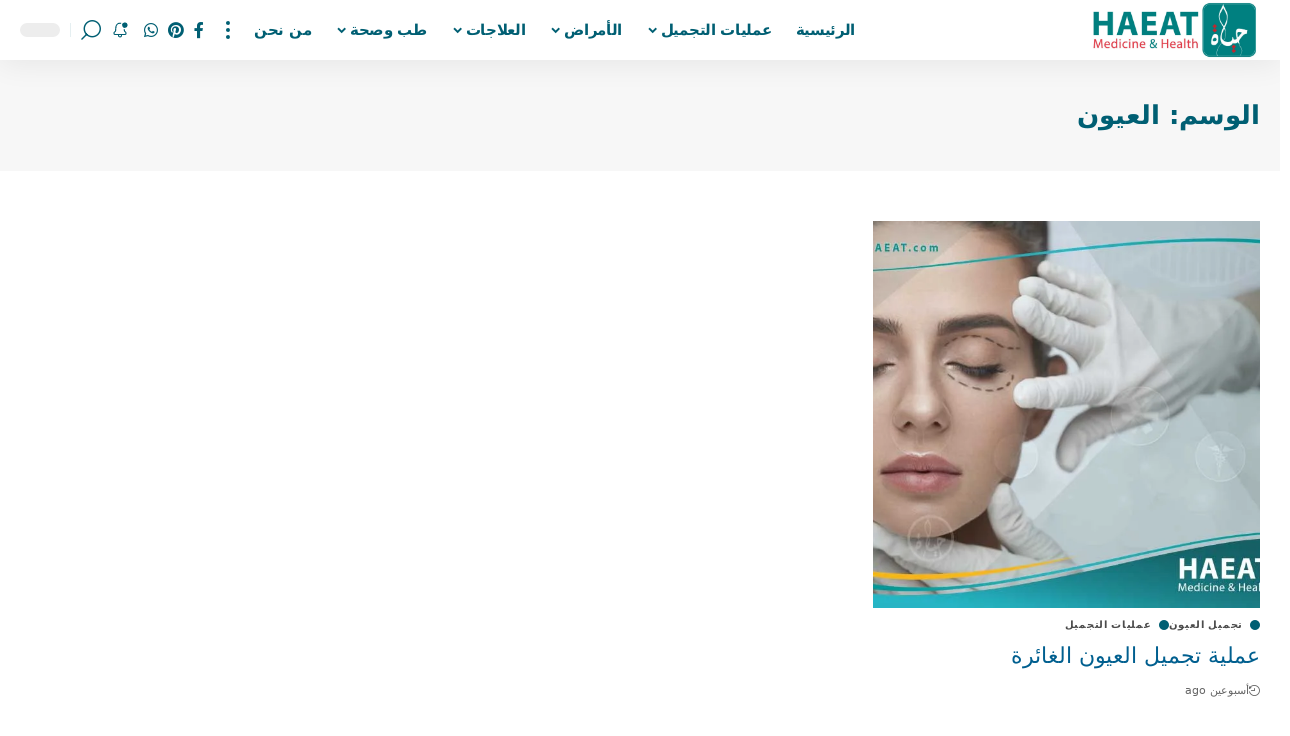

--- FILE ---
content_type: text/html; charset=UTF-8
request_url: https://haeat.com/tag/%D8%A7%D9%84%D8%B9%D9%8A%D9%88%D9%86/
body_size: 45414
content:
<!DOCTYPE html><html dir="rtl" lang="ar" prefix="og: https://ogp.me/ns#"><head><script data-no-optimize="1">var litespeed_docref=sessionStorage.getItem("litespeed_docref");litespeed_docref&&(Object.defineProperty(document,"referrer",{get:function(){return litespeed_docref}}),sessionStorage.removeItem("litespeed_docref"));</script> <meta charset="UTF-8" /><meta http-equiv="X-UA-Compatible" content="IE=edge" /><meta name="viewport" content="width=device-width, initial-scale=1.0" /><link rel="profile" href="https://gmpg.org/xfn/11" /><link rel="apple-touch-icon" href="https://haeat.com/wp-content/uploads/2025/08/icon-haeat-1.png"/><meta name="msapplication-TileColor" content="#ffffff"><meta name="msapplication-TileImage" content="https://haeat.com/wp-content/uploads/2025/08/icon-haeat-1.png"/><title>العيون - حياة | HAEAT</title><meta name="robots" content="follow, noindex"/><meta property="og:locale" content="ar_AR" /><meta property="og:type" content="article" /><meta property="og:title" content="العيون - حياة | HAEAT" /><meta property="og:url" content="https://haeat.com/tag/%d8%a7%d9%84%d8%b9%d9%8a%d9%88%d9%86/" /><meta property="og:site_name" content="حياة | HAEAT" /><meta property="og:image" content="https://haeat.com/wp-content/uploads/2025/08/cropped-Logo-14.jpg" /><meta property="og:image:secure_url" content="https://haeat.com/wp-content/uploads/2025/08/cropped-Logo-14.jpg" /><meta property="og:image:width" content="512" /><meta property="og:image:height" content="512" /><meta property="og:image:type" content="image/jpeg" /><meta name="twitter:card" content="summary_large_image" /><meta name="twitter:title" content="العيون - حياة | HAEAT" /><meta name="twitter:image" content="https://haeat.com/wp-content/uploads/2025/08/cropped-Logo-14.jpg" /> <script type="application/ld+json" class="rank-math-schema-pro">{"@context":"https://schema.org","@graph":[{"@type":"Organization","@id":"https://haeat.com/#organization","name":"HAEAT"},{"@type":"WebSite","@id":"https://haeat.com/#website","url":"https://haeat.com","name":"\u062d\u064a\u0627\u0629 | HAEAT","alternateName":"HAEAT","publisher":{"@id":"https://haeat.com/#organization"},"inLanguage":"ar"},{"@type":"BreadcrumbList","@id":"https://haeat.com/tag/%d8%a7%d9%84%d8%b9%d9%8a%d9%88%d9%86/#breadcrumb","itemListElement":[{"@type":"ListItem","position":"1","item":{"@id":"https://haeat.com","name":"\u0627\u0644\u0631\u0626\u064a\u0633\u064a\u0629"}},{"@type":"ListItem","position":"2","item":{"@id":"https://haeat.com/tag/%d8%a7%d9%84%d8%b9%d9%8a%d9%88%d9%86/","name":"\u0627\u0644\u0639\u064a\u0648\u0646"}}]},{"@type":"CollectionPage","@id":"https://haeat.com/tag/%d8%a7%d9%84%d8%b9%d9%8a%d9%88%d9%86/#webpage","url":"https://haeat.com/tag/%d8%a7%d9%84%d8%b9%d9%8a%d9%88%d9%86/","name":"\u0627\u0644\u0639\u064a\u0648\u0646 - \u062d\u064a\u0627\u0629 | HAEAT","isPartOf":{"@id":"https://haeat.com/#website"},"inLanguage":"ar","breadcrumb":{"@id":"https://haeat.com/tag/%d8%a7%d9%84%d8%b9%d9%8a%d9%88%d9%86/#breadcrumb"}}]}</script> <link rel="alternate" type="application/rss+xml" title="حياة | HAEAT &laquo; الخلاصة" href="https://haeat.com/feed/" /><link rel="alternate" type="application/rss+xml" title="حياة | HAEAT &laquo; خلاصة التعليقات" href="https://haeat.com/comments/feed/" /><link rel="alternate" type="application/rss+xml" title="حياة | HAEAT &laquo; العيون خلاصة الوسوم" href="https://haeat.com/tag/%d8%a7%d9%84%d8%b9%d9%8a%d9%88%d9%86/feed/" /><link rel="alternate" type="application/rss+xml" title="حياة | HAEAT &raquo; Stories Feed" href="https://haeat.com/web-stories/feed/"><style id='wp-img-auto-sizes-contain-inline-css'>img:is([sizes=auto i],[sizes^="auto," i]){contain-intrinsic-size:3000px 1500px}
/*# sourceURL=wp-img-auto-sizes-contain-inline-css */</style><style id="litespeed-ccss">ul{box-sizing:border-box}:root{--wp-block-synced-color:#7a00df;--wp-block-synced-color--rgb:122,0,223;--wp-bound-block-color:var(--wp-block-synced-color);--wp-editor-canvas-background:#ddd;--wp-admin-theme-color:#007cba;--wp-admin-theme-color--rgb:0,124,186;--wp-admin-theme-color-darker-10:#006ba1;--wp-admin-theme-color-darker-10--rgb:0,107,160.5;--wp-admin-theme-color-darker-20:#005a87;--wp-admin-theme-color-darker-20--rgb:0,90,135;--wp-admin-border-width-focus:2px}:root{--wp--preset--font-size--normal:16px;--wp--preset--font-size--huge:42px}:root{--wp--preset--aspect-ratio--square:1;--wp--preset--aspect-ratio--4-3:4/3;--wp--preset--aspect-ratio--3-4:3/4;--wp--preset--aspect-ratio--3-2:3/2;--wp--preset--aspect-ratio--2-3:2/3;--wp--preset--aspect-ratio--16-9:16/9;--wp--preset--aspect-ratio--9-16:9/16;--wp--preset--color--black:#000000;--wp--preset--color--cyan-bluish-gray:#abb8c3;--wp--preset--color--white:#ffffff;--wp--preset--color--pale-pink:#f78da7;--wp--preset--color--vivid-red:#cf2e2e;--wp--preset--color--luminous-vivid-orange:#ff6900;--wp--preset--color--luminous-vivid-amber:#fcb900;--wp--preset--color--light-green-cyan:#7bdcb5;--wp--preset--color--vivid-green-cyan:#00d084;--wp--preset--color--pale-cyan-blue:#8ed1fc;--wp--preset--color--vivid-cyan-blue:#0693e3;--wp--preset--color--vivid-purple:#9b51e0;--wp--preset--gradient--vivid-cyan-blue-to-vivid-purple:linear-gradient(135deg,rgb(6,147,227) 0%,rgb(155,81,224) 100%);--wp--preset--gradient--light-green-cyan-to-vivid-green-cyan:linear-gradient(135deg,rgb(122,220,180) 0%,rgb(0,208,130) 100%);--wp--preset--gradient--luminous-vivid-amber-to-luminous-vivid-orange:linear-gradient(135deg,rgb(252,185,0) 0%,rgb(255,105,0) 100%);--wp--preset--gradient--luminous-vivid-orange-to-vivid-red:linear-gradient(135deg,rgb(255,105,0) 0%,rgb(207,46,46) 100%);--wp--preset--gradient--very-light-gray-to-cyan-bluish-gray:linear-gradient(135deg,rgb(238,238,238) 0%,rgb(169,184,195) 100%);--wp--preset--gradient--cool-to-warm-spectrum:linear-gradient(135deg,rgb(74,234,220) 0%,rgb(151,120,209) 20%,rgb(207,42,186) 40%,rgb(238,44,130) 60%,rgb(251,105,98) 80%,rgb(254,248,76) 100%);--wp--preset--gradient--blush-light-purple:linear-gradient(135deg,rgb(255,206,236) 0%,rgb(152,150,240) 100%);--wp--preset--gradient--blush-bordeaux:linear-gradient(135deg,rgb(254,205,165) 0%,rgb(254,45,45) 50%,rgb(107,0,62) 100%);--wp--preset--gradient--luminous-dusk:linear-gradient(135deg,rgb(255,203,112) 0%,rgb(199,81,192) 50%,rgb(65,88,208) 100%);--wp--preset--gradient--pale-ocean:linear-gradient(135deg,rgb(255,245,203) 0%,rgb(182,227,212) 50%,rgb(51,167,181) 100%);--wp--preset--gradient--electric-grass:linear-gradient(135deg,rgb(202,248,128) 0%,rgb(113,206,126) 100%);--wp--preset--gradient--midnight:linear-gradient(135deg,rgb(2,3,129) 0%,rgb(40,116,252) 100%);--wp--preset--font-size--small:13px;--wp--preset--font-size--medium:20px;--wp--preset--font-size--large:36px;--wp--preset--font-size--x-large:42px;--wp--preset--spacing--20:0.44rem;--wp--preset--spacing--30:0.67rem;--wp--preset--spacing--40:1rem;--wp--preset--spacing--50:1.5rem;--wp--preset--spacing--60:2.25rem;--wp--preset--spacing--70:3.38rem;--wp--preset--spacing--80:5.06rem;--wp--preset--shadow--natural:6px 6px 9px rgba(0, 0, 0, 0.2);--wp--preset--shadow--deep:12px 12px 50px rgba(0, 0, 0, 0.4);--wp--preset--shadow--sharp:6px 6px 0px rgba(0, 0, 0, 0.2);--wp--preset--shadow--outlined:6px 6px 0px -3px rgb(255, 255, 255), 6px 6px rgb(0, 0, 0);--wp--preset--shadow--crisp:6px 6px 0px rgb(0, 0, 0)}:root{--direction-multiplier:1}body.rtl,html[dir=rtl]{--direction-multiplier:-1}.elementor *,.elementor :after,.elementor :before{box-sizing:border-box}.elementor a{box-shadow:none;text-decoration:none}.elementor-element{--flex-direction:initial;--flex-wrap:initial;--justify-content:initial;--align-items:initial;--align-content:initial;--gap:initial;--flex-basis:initial;--flex-grow:initial;--flex-shrink:initial;--order:initial;--align-self:initial;align-self:var(--align-self);flex-basis:var(--flex-basis);flex-grow:var(--flex-grow);flex-shrink:var(--flex-shrink);order:var(--order)}.elementor-element:where(.e-con-full,.elementor-widget){align-content:var(--align-content);align-items:var(--align-items);flex-direction:var(--flex-direction);flex-wrap:var(--flex-wrap);gap:var(--row-gap) var(--column-gap);justify-content:var(--justify-content)}:root{--page-title-display:block}.elementor-widget{position:relative}@media (prefers-reduced-motion:no-preference){html{scroll-behavior:smooth}}.e-con{--border-radius:0;--border-top-width:0px;--border-right-width:0px;--border-bottom-width:0px;--border-left-width:0px;--border-style:initial;--border-color:initial;--container-widget-width:100%;--container-widget-height:initial;--container-widget-flex-grow:0;--container-widget-align-self:initial;--content-width:min(100%,var(--container-max-width,1140px));--width:100%;--min-height:initial;--height:auto;--text-align:initial;--margin-top:0px;--margin-right:0px;--margin-bottom:0px;--margin-left:0px;--padding-top:var(--container-default-padding-top,10px);--padding-right:var(--container-default-padding-right,10px);--padding-bottom:var(--container-default-padding-bottom,10px);--padding-left:var(--container-default-padding-left,10px);--position:relative;--z-index:revert;--overflow:visible;--gap:var(--widgets-spacing,20px);--row-gap:var(--widgets-spacing-row,20px);--column-gap:var(--widgets-spacing-column,20px);--overlay-mix-blend-mode:initial;--overlay-opacity:1;--e-con-grid-template-columns:repeat(3,1fr);--e-con-grid-template-rows:repeat(2,1fr);border-radius:var(--border-radius);height:var(--height);min-height:var(--min-height);min-width:0;overflow:var(--overflow);position:var(--position);width:var(--width);z-index:var(--z-index);--flex-wrap-mobile:wrap}.e-con{--margin-block-start:var(--margin-top);--margin-block-end:var(--margin-bottom);--margin-inline-start:var(--margin-left);--margin-inline-end:var(--margin-right);--padding-inline-start:var(--padding-left);--padding-inline-end:var(--padding-right);--padding-block-start:var(--padding-top);--padding-block-end:var(--padding-bottom);--border-block-start-width:var(--border-top-width);--border-block-end-width:var(--border-bottom-width);--border-inline-start-width:var(--border-left-width);--border-inline-end-width:var(--border-right-width)}body.rtl .e-con{--padding-inline-start:var(--padding-right);--padding-inline-end:var(--padding-left);--margin-inline-start:var(--margin-right);--margin-inline-end:var(--margin-left);--border-inline-start-width:var(--border-right-width);--border-inline-end-width:var(--border-left-width)}.e-con{margin-block-end:var(--margin-block-end);margin-block-start:var(--margin-block-start);margin-inline-end:var(--margin-inline-end);margin-inline-start:var(--margin-inline-start);padding-inline-end:var(--padding-inline-end);padding-inline-start:var(--padding-inline-start)}.e-con.e-flex{--flex-direction:column;--flex-basis:auto;--flex-grow:0;--flex-shrink:1;flex:var(--flex-grow) var(--flex-shrink) var(--flex-basis)}.e-con-full,.e-con>.e-con-inner{padding-block-end:var(--padding-block-end);padding-block-start:var(--padding-block-start);text-align:var(--text-align)}.e-con-full.e-flex,.e-con.e-flex>.e-con-inner{flex-direction:var(--flex-direction)}.e-con,.e-con>.e-con-inner{display:var(--display)}.e-con-boxed.e-flex{align-content:normal;align-items:normal;flex-direction:column;flex-wrap:nowrap;justify-content:normal}.e-con-boxed{gap:initial;text-align:initial}.e-con.e-flex>.e-con-inner{align-content:var(--align-content);align-items:var(--align-items);align-self:auto;flex-basis:auto;flex-grow:1;flex-shrink:1;flex-wrap:var(--flex-wrap);justify-content:var(--justify-content)}.e-con>.e-con-inner{gap:var(--row-gap) var(--column-gap);height:100%;margin:0 auto;max-width:var(--content-width);padding-inline-end:0;padding-inline-start:0;width:100%}:is(.elementor-section-wrap,[data-elementor-id])>.e-con{--margin-left:auto;--margin-right:auto;max-width:min(100%,var(--width))}.e-con .elementor-widget.elementor-widget{margin-block-end:0}.e-con:before{border-block-end-width:var(--border-block-end-width);border-block-start-width:var(--border-block-start-width);border-color:var(--border-color);border-inline-end-width:var(--border-inline-end-width);border-inline-start-width:var(--border-inline-start-width);border-radius:var(--border-radius);border-style:var(--border-style);content:var(--background-overlay);display:block;height:max(100% + var(--border-top-width) + var(--border-bottom-width),100%);left:calc(0px - var(--border-left-width));mix-blend-mode:var(--overlay-mix-blend-mode);opacity:var(--overlay-opacity);position:absolute;top:calc(0px - var(--border-top-width));width:max(100% + var(--border-left-width) + var(--border-right-width),100%)}.e-con .elementor-widget{min-width:0}.e-con>.elementor-widget>.elementor-widget-container{height:100%}.elementor.elementor .e-con>.elementor-widget{max-width:100%}@media (max-width:767px){.e-con.e-flex{--width:100%;--flex-wrap:var(--flex-wrap-mobile)}}.elementor-kit-13824{--e-global-color-primary:#6EC1E4;--e-global-color-secondary:#54595F;--e-global-color-text:#7A7A7A;--e-global-color-accent:#61CE70;--e-global-typography-primary-font-family:"Roboto";--e-global-typography-primary-font-weight:600;--e-global-typography-secondary-font-family:"Roboto Slab";--e-global-typography-secondary-font-weight:400;--e-global-typography-text-font-family:"Roboto";--e-global-typography-text-font-weight:400;--e-global-typography-accent-font-family:"Roboto";--e-global-typography-accent-font-weight:500}.e-con{--container-max-width:1140px}.elementor-element{--widgets-spacing:20px 20px;--widgets-spacing-row:20px;--widgets-spacing-column:20px}@media (max-width:1024px){.e-con{--container-max-width:1024px}}@media (max-width:767px){.e-con{--container-max-width:767px}}:root{--effect:all .25s cubic-bezier(0.32, 0.74, 0.57, 1);--timing:cubic-bezier(0.32, 0.74, 0.57, 1);--shadow-12:#0000001f;--shadow-20:#00000005;--round-3:3px;--height-34:34px;--height-40:40px;--padding-40:0 40px;--round-5:5px;--round-7:7px;--shadow-7:#00000012;--dark-accent:#191c20;--dark-accent-0:#191c2000;--dark-accent-90:#191c20f2;--meta-b-family:var(--meta-family);--meta-b-fcolor:#282828;--meta-b-fspace:normal;--meta-b-fstyle:normal;--meta-b-fweight:600;--meta-b-transform:none;--nav-bg:#fff;--nav-bg-from:#fff;--nav-bg-to:#fff;--subnav-bg:#fff;--subnav-bg-from:#fff;--subnav-bg-to:#fff;--indicator-bg-from:#ff0084;--indicator-bg-to:#2c2cf8;--bottom-border-color:var(--flex-gray-15);--column-border-color:var(--flex-gray-15);--audio-color:#ffa052;--dribbble-color:#fb70a6;--excerpt-color:#666;--fb-color:#89abfc;--g-color:#ff184e;--live-color:#fe682e;--gallery-color:#729dff;--heading-color:var(--body-fcolor);--ig-color:#7e40b6;--linkedin-color:#007bb6;--nav-color:#282828;--pin-color:#f74c53;--flipboard-color:#f52828;--privacy-color:#fff;--review-color:#ffc300;--soundcloud-color:#fd794a;--subnav-color:#282828;--telegam-color:#649fdf;--twitter-color:#00151c;--medium-color:#000;--threads-color:#000;--video-color:#ffc300;--vimeo-color:#44bbe1;--ytube-color:#ef464b;--nav-color-10:#28282820;--subnav-color-10:#28282820;--g-color-90:#ff184ee6;--absolute-dark:#242424;--body-family:'Oxygen', sans-serif;--btn-family:'Encode Sans Condensed', sans-serif;--cat-family:'Oxygen', sans-serif;--dwidgets-family:'Oxygen', sans-serif;--h1-family:'Encode Sans Condensed', sans-serif;--h2-family:'Encode Sans Condensed', sans-serif;--h3-family:'Encode Sans Condensed', sans-serif;--h4-family:'Encode Sans Condensed', sans-serif;--h5-family:'Encode Sans Condensed', sans-serif;--h6-family:'Encode Sans Condensed', sans-serif;--input-family:'Encode Sans Condensed', sans-serif;--menu-family:'Encode Sans Condensed', sans-serif;--meta-family:'Encode Sans Condensed', sans-serif;--submenu-family:'Encode Sans Condensed', sans-serif;--tagline-family:'Encode Sans Condensed', sans-serif;--body-fcolor:#282828;--btn-fcolor:inherit;--h1-fcolor:inherit;--h2-fcolor:inherit;--h3-fcolor:inherit;--h4-fcolor:inherit;--h5-fcolor:inherit;--h6-fcolor:inherit;--input-fcolor:inherit;--meta-fcolor:#666;--tagline-fcolor:inherit;--body-fsize:16px;--btn-fsize:12px;--cat-fsize:10px;--dwidgets-fsize:13px;--excerpt-fsize:14px;--h1-fsize:40px;--h2-fsize:28px;--h3-fsize:22px;--h4-fsize:16px;--h5-fsize:14px;--h6-fsize:13px;--headline-fsize:45px;--input-fsize:14px;--menu-fsize:17px;--meta-fsize:13px;--submenu-fsize:13px;--tagline-fsize:28px;--body-fspace:normal;--btn-fspace:normal;--cat-fspace:.07em;--dwidgets-fspace:0;--h1-fspace:normal;--h2-fspace:normal;--h3-fspace:normal;--h4-fspace:normal;--h5-fspace:normal;--h6-fspace:normal;--input-fspace:normal;--menu-fspace:-.02em;--meta-fspace:normal;--submenu-fspace:-.02em;--tagline-fspace:normal;--body-fstyle:normal;--btn-fstyle:normal;--cat-fstyle:normal;--dwidgets-fstyle:normal;--h1-fstyle:normal;--h2-fstyle:normal;--h3-fstyle:normal;--h4-fstyle:normal;--h5-fstyle:normal;--h6-fstyle:normal;--input-fstyle:normal;--menu-fstyle:normal;--meta-fstyle:normal;--submenu-fstyle:normal;--tagline-fstyle:normal;--body-fweight:400;--btn-fweight:700;--cat-fweight:700;--dwidgets-fweight:600;--h1-fweight:700;--h2-fweight:700;--h3-fweight:700;--h4-fweight:700;--h5-fweight:700;--h6-fweight:600;--input-fweight:400;--menu-fweight:600;--meta-fweight:400;--submenu-fweight:500;--tagline-fweight:400;--flex-gray-15:#88888826;--flex-gray-20:#88888833;--flex-gray-40:#88888866;--flex-gray-7:#88888812;--dribbble-hcolor:#ff407f;--fb-hcolor:#1f82ec;--ig-hcolor:#8823b6;--linkedin-hcolor:#006ab1;--pin-hcolor:#f60c19;--flipboard-hcolor:#e00a0a;--soundcloud-hcolor:#ff5313;--telegam-hcolor:#3885d9;--twitter-hcolor:#13b9ee;--threads-hcolor:#5219ff;--medium-hcolor:#ffb600;--vimeo-hcolor:#16b1e3;--ytube-hcolor:#fc161e;--indicator-height:4px;--nav-height:60px;--absolute-light:#ddd;--solid-light:#fafafa;--em-mini:.8em;--rem-mini:.8rem;--transparent-nav-color:#fff;--swiper-navigation-size:44px;--tagline-s-fsize:22px;--em-small:.92em;--rem-small:.92rem;--bottom-spacing:35px;--box-spacing:5%;--el-spacing:12px;--heading-sub-color:var(--g-color);--body-transform:none;--btn-transform:none;--cat-transform:uppercase;--dwidgets-transform:none;--h1-transform:none;--h2-transform:none;--h3-transform:none;--h4-transform:none;--h5-transform:none;--h6-transform:none;--input-transform:none;--menu-transform:none;--meta-transform:none;--submenu-transform:none;--tagline-transform:none;--awhite:#fff;--solid-white:#fff;--max-width-wo-sb:100%;--alignwide-w:1600px;--bookmark-color:#62b088;--bookmark-color-90:#62b088f2;--slider-nav-dcolor:inherit}.light-scheme{--shadow-12:#00000066;--shadow-20:#00000033;--shadow-7:#0000004d;--dark-accent:#0e0f12;--dark-accent-0:#0e0f1200;--dark-accent-90:#0e0f12f2;--meta-b-fcolor:#fff;--nav-bg:#131518;--nav-bg-from:#131518;--nav-bg-to:#131518;--bcrumb-color:#fff;--excerpt-color:#ddd;--heading-color:var(--body-fcolor);--nav-color:#fff;--subnav-color:#fff;--nav-color-10:#ffffff15;--subnav-color-10:#ffffff15;--body-fcolor:#fff;--h1-fcolor:#fff;--h2-fcolor:#fff;--h3-fcolor:#fff;--h4-fcolor:#fff;--h5-fcolor:#fff;--h6-fcolor:#fff;--headline-fcolor:#fff;--input-fcolor:#fff;--meta-fcolor:#bbb;--tagline-fcolor:#fff;--flex-gray-15:#88888840;--flex-gray-7:#88888818;--solid-light:#333;--heading-sub-color:var(--g-color);--solid-white:#191c20;--twitter-color:#fff;--medium-color:#fff;--threads-color:#fff}body:not([data-theme="dark"]) [data-mode="dark"],body .light-scheme [data-mode="default"]{display:none!important}body .light-scheme [data-mode="dark"]{display:inherit!important}html,body,div,span,h1,h3,p,a,ul,li,form,label{font-family:inherit;font-size:100%;font-weight:inherit;font-style:inherit;line-height:inherit;margin:0;padding:0;vertical-align:baseline;border:0;outline:0}html{font-size:var(--body-fsize);overflow-x:hidden;-ms-text-size-adjust:100%;-webkit-text-size-adjust:100%;text-size-adjust:100%}body{font-family:var(--body-family);font-size:var(--body-fsize);font-weight:var(--body-fweight);font-style:var(--body-fstyle);line-height:max(var(--body-fheight, 1.7),1.4);display:block;margin:0;letter-spacing:var(--body-fspace);text-transform:var(--body-transform);color:var(--body-fcolor);background-color:var(--solid-white)}body.rtl{direction:rtl}*{-moz-box-sizing:border-box;-webkit-box-sizing:border-box;box-sizing:border-box}:before,:after{-moz-box-sizing:border-box;-webkit-box-sizing:border-box;box-sizing:border-box}.site-outer{position:relative;display:block;overflow:clip;max-width:100%;background-color:var(--solid-white)}.site-wrap{position:relative;display:block;margin:0;padding:0}.site-wrap{z-index:1;min-height:45vh}button,input{overflow:visible}[type=checkbox]{box-sizing:border-box;padding:0}a{text-decoration:none;color:inherit;background-color:#fff0}img{max-width:100%;height:auto;vertical-align:middle;border-style:none;-webkit-object-fit:cover;object-fit:cover}svg:not(:root){overflow:hidden}button,input{text-transform:none;color:inherit;outline:none!important}[type=submit],button{-webkit-appearance:button}[type=submit]::-moz-focus-inner,button::-moz-focus-inner{padding:0;border-style:none}[type=submit]:-moz-focusring,button:-moz-focusring{outline:ButtonText dotted 1px}:-webkit-autofill{-webkit-box-shadow:0 0 0 30px #fafafa inset}::-webkit-file-upload-button{font:inherit;-webkit-appearance:button}[hidden]{display:none}h1{font-family:var(--h1-family);font-size:var(--h1-fsize);font-weight:var(--h1-fweight);font-style:var(--h1-fstyle);line-height:var(--h1-fheight,1.2);letter-spacing:var(--h1-fspace);text-transform:var(--h1-transform)}h1{color:var(--h1-fcolor)}h3,.h3{font-family:var(--h3-family);font-size:var(--h3-fsize);font-weight:var(--h3-fweight);font-style:var(--h3-fstyle);line-height:var(--h3-fheight,1.3);letter-spacing:var(--h3-fspace);text-transform:var(--h3-transform)}h3{color:var(--h3-fcolor)}.h4{font-family:var(--h4-family);font-size:var(--h4-fsize);font-weight:var(--h4-fweight);font-style:var(--h4-fstyle);line-height:var(--h4-fheight,1.45);letter-spacing:var(--h4-fspace);text-transform:var(--h4-transform)}.h5{font-family:var(--h5-family);font-size:var(--h5-fsize);font-weight:var(--h5-fweight);font-style:var(--h5-fstyle);line-height:var(--h5-fheight,1.5);letter-spacing:var(--h5-fspace);text-transform:var(--h5-transform)}.h6{font-family:var(--h6-family);font-size:var(--h6-fsize);font-weight:var(--h6-fweight);font-style:var(--h6-fstyle);line-height:var(--h6-fheight,1.5);letter-spacing:var(--h6-fspace);text-transform:var(--h6-transform)}h3.entry-title{font-size:var(--title-size,var(--h3-fsize))}.p-categories{font-family:var(--cat-family);font-size:var(--cat-fsize);font-weight:var(--cat-fweight);font-style:var(--cat-fstyle);letter-spacing:var(--cat-fspace);text-transform:var(--cat-transform)}.is-meta,.meta-text,.user-login-form label{font-family:var(--meta-family);font-size:var(--meta-fsize);font-weight:var(--meta-fweight);font-style:var(--meta-fstyle);letter-spacing:var(--meta-fspace);text-transform:var(--meta-transform)}.is-meta{color:var(--meta-fcolor)}.p-readmore{font-family:var(--btn-family);font-size:var(--readmore-fsize,12px);font-weight:600;font-style:normal;text-transform:none}input[type="text"],input[type="password"]{font-family:var(--input-family);font-size:var(--input-fsize);font-weight:var(--input-fweight);font-style:var(--input-fstyle);letter-spacing:var(--input-fspace);text-transform:var(--input-transform);color:var(--input-fcolor)}input[type="submit"],button,.button,.is-btn,.pagination-wrap{font-family:var(--btn-family);font-size:var(--btn-fsize);font-weight:var(--btn-fweight);font-style:var(--btn-fstyle);letter-spacing:var(--btn-fspace);text-transform:var(--btn-transform)}.main-menu>li>a{font-family:var(--menu-family);font-size:var(--menu-fsize);font-weight:var(--menu-fweight);font-style:var(--menu-fstyle);line-height:1.5;letter-spacing:var(--menu-fspace);text-transform:var(--menu-transform)}.mobile-menu>li>a{font-family:"Encode Sans Condensed",sans-serif;font-size:1.1rem;font-weight:400;font-style:normal;line-height:1.5;letter-spacing:-.02em;text-transform:none}.mobile-qview a{font-family:"Encode Sans Condensed",sans-serif;font-size:16px;font-weight:600;font-style:normal;letter-spacing:-.02em;text-transform:none}input[type="text"],input[type="password"]{line-height:max(var(--input-fheight),24px);max-width:100%;padding:12px 20px;white-space:nowrap;border:var(--input-border,none);border-radius:var(--round-3);outline:none!important;background-color:var(--input-bg,var(--flex-gray-7));-webkit-box-shadow:none!important;box-shadow:none!important}button{border:none;border-radius:var(--round-3);outline:none!important;-webkit-box-shadow:none;box-shadow:none}input[type="submit"],.is-btn,.button{line-height:var(--height-40);padding:var(--padding-40);white-space:nowrap;color:var(--awhite);border:none;border-radius:var(--round-3);outline:none!important;background:var(--g-color);-webkit-box-shadow:none;box-shadow:none}.rb-container{position:static;display:block;width:100%;max-width:var(--rb-width,1280px);margin-right:auto;margin-left:auto}.edge-padding{padding-right:20px;padding-left:20px}.rb-section ul,.menu-item{list-style:none}h1,h3,.h3,.h4,.h5,.h6,p{-ms-word-wrap:break-word;word-wrap:break-word}.icon-holder{display:flex;align-items:center}.svg-icon{width:1.5em;height:auto}.light-scheme{color:var(--body-fcolor);--pagi-bg:var(--solid-light)}.block-inner{display:flex;flex-flow:row wrap;flex-grow:1;row-gap:var(--bottom-spacing)}.is-gap-10 .block-inner{margin-right:-10px;margin-left:-10px;--column-gap:10px}.is-gap-20 .block-inner{margin-right:-20px;margin-left:-20px;--column-gap:20px}.block-inner>*{flex-basis:100%;width:100%;padding-right:var(--column-gap,0);padding-left:var(--column-gap,0)}[class*="is-gap-"]>.block-inner>*{padding-right:var(--column-gap,0);padding-left:var(--column-gap,0)}.rb-loader{font-size:10px;position:relative;display:none;overflow:hidden;width:3em;height:3em;transform:translateZ(0);animation:spin-loader .8s infinite linear;text-indent:-9999em;color:var(--g-color);border-radius:50%;background:currentColor;background:linear-gradient(to left,currentColor 10%,#fff0 50%)}.rb-loader:before{position:absolute;top:0;right:0;width:50%;height:50%;content:"";color:inherit;border-radius:0 100%0 0;background:currentColor}.rb-loader:after{position:absolute;top:0;right:0;bottom:0;left:0;width:75%;height:75%;margin:auto;content:"";opacity:.5;border-radius:50%;background:var(--solid-white)}@-webkit-keyframes spin-loader{0%{transform:rotate(0deg)}100%{transform:rotate(-360deg)}}@keyframes spin-loader{0%{transform:rotate(0deg)}100%{transform:rotate(-360deg)}}.pagination-wrap{position:relative;display:flex;justify-content:center;width:100%;margin-top:max(20px,var(--bottom-spacing));padding-right:var(--column-gap,0);padding-left:var(--column-gap,0)}.pagination-nextprev>*:first-child{margin-left:10px}.pagination-trigger.is-disable{opacity:.5}.pagination-trigger{font-size:var(--pagi-size,inherit);line-height:calc(var(--pagi-size, inherit)*1.6);position:relative;display:inline-flex;align-items:center;flex-flow:row nowrap;min-height:max(var(--height-34),2.6em);padding:var(--padding-40);color:var(--pagi-color,currentColor);border-color:var(--pagi-accent-color,var(--flex-gray-7));border-radius:var(--round-7);background-color:var(--pagi-accent-color,var(--flex-gray-7))}.mfp-hide{display:none!important}.logo-wrap img.logo-transparent{display:none}button::-moz-focus-inner{padding:0;border:0}.rtl .rbi.rbi-pinterest:before,.rtl .rbi.rbi-whatsapp:before,.rtl .rbi.rbi-facebook:before{-webkit-transform:none;transform:none}.rbi{font-family:"ruby-icon"!important;font-weight:400;font-style:normal;font-variant:normal;text-transform:none;-webkit-font-smoothing:antialiased;-moz-osx-font-smoothing:grayscale;speak:none}body.rtl .rbi:before{display:inline-block;-webkit-transform:scale(-1,1);transform:scale(-1,1);-ms-filter:"progid:DXImageTransform.Microsoft.BasicImage(rotation=0, mirror=1)"}.rbi-search:before{content:""}.rbi-clock:before{content:""}.rbi-time:before{content:""}.rbi-facebook:before{content:""}.rbi-pinterest:before{content:""}.rbi-whatsapp:before{content:""}.rbi-cright:before{content:""}.rbi-angle-left:before{content:""}.rbi-angle-right:before{content:""}.rbi-trending:before{content:""}.header-wrap{position:relative;display:block}.navbar-wrap{position:relative;z-index:999;display:block}.header-mobile{display:none}.navbar-wrap:not(.navbar-transparent){background:var(--nav-bg);background:-webkit-linear-gradient(right,var(--nav-bg-from) 0%,var(--nav-bg-to) 100%);background:linear-gradient(to left,var(--nav-bg-from) 0%,var(--nav-bg-to) 100%)}.style-shadow .navbar-wrap:not(.navbar-transparent){box-shadow:0 4px 30px var(--shadow-7)}.navbar-inner{position:relative;display:flex;align-items:stretch;flex-flow:row nowrap;justify-content:space-between;max-width:100%;min-height:var(--nav-height)}.navbar-left,.navbar-right,.navbar-center{display:flex;align-items:stretch;flex-flow:row nowrap}.navbar-left{flex-grow:1}.logo-wrap{display:flex;align-items:center;flex-shrink:0;max-height:100%;margin-left:20px}.logo-wrap a{max-height:100%}.is-image-logo.logo-wrap a{display:block}.logo-wrap img{display:block;width:auto;max-height:var(--nav-height);object-fit:cover}.more-section-outer .more-trigger{padding-top:15px;padding-bottom:15px}.header-social-list a{display:inline-flex;align-items:center;padding-right:5px;padding-left:5px}.navbar-right>*{position:static;display:flex;align-items:center;height:100%}.navbar-outer .navbar-right>*{color:var(--nav-color)}.large-menu>li{position:relative;display:block;float:right}.menu-has-child-flex{position:relative}.header-dropdown{position:absolute;z-index:9999;top:-9999px;right:0;left:auto;display:block;visibility:hidden;min-width:210px;margin-top:20px;list-style:none;opacity:0;border-radius:var(--round-7)}.mega-dropdown,.flex-dropdown{position:absolute;z-index:888;top:-9999px;right:auto;left:-10%;display:block;min-width:180px;margin-top:20px;opacity:0;background:#fff0}.mega-dropdown-inner{position:relative;width:100%;padding:20px 20px 30px 20px;border-radius:var(--round-7);background:var(--subnav-bg);background:-webkit-linear-gradient(right,var(--subnav-bg-from) 0%,var(--subnav-bg-to) 100%);background:linear-gradient(to left,var(--subnav-bg-from) 0%,var(--subnav-bg-to) 100%);box-shadow:0 4px 30px var(--shadow-7)}body:not([data-theme="dark"]) .is-mega-category .mega-dropdown-inner{background:var(--mega-bg,var(--subnav-bg));background:-webkit-linear-gradient(right,var(--mega-bg,var(--subnav-bg-from)) 0%,var(--mega-bg,var(--subnav-bg-to)) 100%);background:linear-gradient(to left,var(--mega-bg,var(--subnav-bg-from)) 0%,var(--mega-bg,var(--subnav-bg-to)) 100%)}.more-section-inner{width:var(--more-width,auto);max-width:100vw;color:var(--subnav-color);border-radius:var(--round-7);background:var(--subnav-bg);background:-webkit-linear-gradient(right,var(--subnav-bg-from) 0%,var(--subnav-bg-to) 100%);background:linear-gradient(to left,var(--subnav-bg-from) 0%,var(--subnav-bg-to) 100%);box-shadow:0 4px 30px var(--shadow-7)}.mega-header{display:flex;align-items:center;flex-flow:row nowrap;width:100%;margin-bottom:20px}.mega-header:not(.mega-header-fw){padding-bottom:5px;border-bottom:1px solid var(--subnav-color-10)}.mega-link{display:inline-flex;align-items:center;margin-right:auto}.mega-link i{margin-right:3px}.mega-hierarchical .mega-dropdown-inner{display:grid;padding:20px 0 30px 0;grid-template-columns:4fr 4fr 3fr}.mega-hierarchical .block-list-small-1{--bottom-spacing:12px}.mega-col{padding-right:25px;padding-left:25px}.mega-col-intro{display:flex;flex-flow:column nowrap;justify-content:space-between}.mega-col-intro>*:not(:last-child){margin-bottom:20px}.mega-col-intro .category-hero-wrap{max-width:90%}.mega-header:not(.mega-header-fw) i{width:1em;margin-left:5px;color:var(--g-color)}.mega-hierarchical .p-list-small-2 .feat-holder{width:125px}.mega-col .p-wrap:last-child{margin-bottom:0}.main-menu-wrap{display:flex;align-items:center;height:100%}.menu-item a>span{font-size:inherit;font-weight:inherit;font-style:inherit;position:relative;display:inline-flex;align-items:center;letter-spacing:inherit;column-gap:.3em}.main-menu>li>a{position:relative;display:flex;align-items:center;flex-wrap:nowrap;height:var(--nav-height);padding-right:var(--menu-item-spacing,12px);padding-left:var(--menu-item-spacing,12px);white-space:nowrap;color:var(--nav-color)}.large-menu>.menu-item.menu-item-has-children>a>span{padding-left:2px}.large-menu>.menu-item.menu-item-has-children>a:after{font-family:"ruby-icon";font-size:var(--rem-mini);content:"";will-change:transform}.wnav-holder{padding-right:5px;padding-left:5px}.wnav-icon{font-size:20px}.w-header-search .header-search-form{width:340px;max-width:100%;margin-bottom:0;padding:5px}.w-header-search .search-form-inner{border:none}.rb-search-form{position:relative;width:100%}.rb-search-form input[type="text"]{padding-right:0}.rb-search-submit{position:relative;display:flex}.rb-search-submit input[type="submit"]{padding:0;opacity:0}.rb-search-submit i{font-size:var(--icon-size,inherit);line-height:1;position:absolute;top:0;right:0;bottom:0;display:flex;align-items:center;justify-content:flex-end;width:100%;padding-left:max(.4em,10px);color:var(--input-fcolor,currentColor)}.rb-search-form .search-icon{display:flex;flex-shrink:0}.notification-icon-svg{display:block}.notification-icon-svg{font-size:20px;width:1em;height:1em;color:inherit;background-color:currentColor;background-repeat:no-repeat;-webkit-mask-size:cover;mask-size:cover}.search-icon>*{font-size:var(--icon-size,inherit);margin-right:max(.4em,10px);margin-left:max(.4em,10px);color:var(--input-fcolor,currentColor);fill:var(--input-fcolor,currentColor)}.search-form-inner{position:relative;display:flex;align-items:center;border:1px solid var(--flex-gray-15);border-radius:var(--round-5)}.header-wrap .search-form-inner{border-color:var(--subnav-color-10)}.mobile-collapse .search-form-inner{border-color:var(--submbnav-color-10,var(--flex-gray-15))}.rb-search-form .search-text{flex-grow:1}.rb-search-form input{width:100%;padding:.6em 0;border:none;background:none}.navbar-right{position:relative;flex-shrink:0}.header-dropdown-outer{position:static}.header-dropdown{right:auto;left:0;overflow:hidden;min-width:200px;color:var(--subnav-color);background:var(--subnav-bg);background:-webkit-linear-gradient(right,var(--subnav-bg-from) 0%,var(--subnav-bg-to) 100%);background:linear-gradient(to left,var(--subnav-bg-from) 0%,var(--subnav-bg-to) 100%);box-shadow:0 4px 30px var(--shadow-12)}.burger-icon{position:relative;display:block;width:24px;height:16px;color:var(--nav-color,inherit)}.burger-icon>span{position:absolute;right:0;display:block;height:2px;border-radius:2px;background-color:currentColor}.burger-icon>span:nth-child(1){top:0;width:100%}.burger-icon>span:nth-child(2){top:50%;width:65%;margin-top:-1px}.burger-icon>span:nth-child(3){top:auto;bottom:0;width:40%}.notification-icon{display:flex}.notification-icon-inner{display:flex;align-items:center}.notification-icon-holder{line-height:1;position:relative}.notification-info{font-size:11px;line-height:18px;position:absolute;bottom:calc(100% - 9px);left:-9px;width:18px;height:18px;text-align:center;opacity:0;color:var(--awhite);border-radius:50%;background-color:var(--g-color)}.notification-header{display:flex;align-items:center;padding:10px 20px;border-bottom:1px solid var(--flex-gray-15)}.notification-url{display:flex;align-items:center;flex-flow:row nowrap;margin-right:auto;opacity:.7}.notification-url i{margin-right:4px}.notification-content .scroll-holder{overflow-y:scroll;max-height:50vh}.notification-popup{display:block;width:var(--dropdown-w,400px);max-width:100vw;--bottom-spacing:0}.menu-has-child-mega-columns{position:relative;display:flex;align-items:center}.more-trigger{line-height:0;height:100%;color:var(--nav-color)}.more-section-outer .more-trigger{padding-right:var(--menu-item-spacing,12px);padding-left:var(--menu-item-spacing,12px)}.dots-icon{display:flex;align-items:center;flex-flow:column nowrap;justify-content:space-between;height:18px}.dots-icon>span{display:block;width:4px;height:4px;border-radius:200%;background-color:currentColor}.more-content{padding:30px 20px 10px 20px}.collapse-footer{padding:15px;background-color:var(--subnav-color-10)}.more-section .header-search-form{min-width:320px;margin-bottom:25px}.header-search-form .h5{display:block;margin-bottom:10px}.live-search-response{position:relative;overflow:hidden}.is-form-layout .live-search-response{position:absolute;z-index:1000;top:calc(100% + 2px);right:0;left:0;display:none;color:var(--body-color);border-top:none;border-radius:var(--round-5);background:var(--subnav-bg);background:-webkit-linear-gradient(right,var(--subnav-bg-from) 0%,var(--subnav-bg-to) 100%);background:linear-gradient(to left,var(--subnav-bg-from) 0%,var(--subnav-bg-to) 100%);box-shadow:0 4px 30px var(--shadow-12)}.more-content .live-search-response{color:var(--subnav-color);background:var(--subnav-bg);background:-webkit-linear-gradient(right,var(--subnav-bg-from) 0%,var(--subnav-bg-to) 100%);background:linear-gradient(to left,var(--subnav-bg-from) 0%,var(--subnav-bg-to) 100%)}.live-search-animation.rb-loader{position:absolute;top:50%;left:10px;width:20px;height:20px;margin-top:-10px;opacity:0;color:var(--input-fcolor,currentColor)}.is-form-layout .search-form-inner{width:100%;border-color:var(--search-form-color,var(--flex-gray-15))}.is-form-layout .search-icon{opacity:.5}.collapse-footer>*{margin-bottom:12px}.collapse-footer>*:last-child{margin-bottom:0}.collapse-copyright{font-size:var(--rem-mini);opacity:.7}.dark-mode-toggle-wrap{height:auto}.dark-mode-toggle{display:flex;align-items:center}.dark-mode-toggle-wrap:not(:first-child) .dark-mode-toggle{position:relative;margin-right:5px;padding-right:10px;border-right:1px solid var(--flex-gray-40)}.navbar-outer .dark-mode-toggle-wrap:not(:first-child) .dark-mode-toggle{border-color:var(--nav-color-10)}.dark-mode-slide{position:relative;width:40px;height:14px;border-radius:20px;background-color:var(--flex-gray-15)}.dark-mode-slide-btn{position:absolute;top:-5px;right:0;display:flex;visibility:hidden;align-items:center;justify-content:center;width:24px;height:24px;opacity:0;border-radius:50%;background-color:var(--solid-white);box-shadow:0 1px 4px var(--shadow-12)!important}.svg-mode-light{color:var(--body-fcolor)}.mode-icon-dark{color:#fff;background-color:var(--g-color)}.dark-mode-slide-btn svg{width:14px;height:14px}.mode-icon-dark:not(.activated){-webkit-transform:translateX(0);transform:translateX(0)}.mode-icon-default:not(.activated){-webkit-transform:translateX(-16px);transform:translateX(-16px)}.navbar-outer{position:relative;z-index:110;display:block;width:100%}.is-mstick .navbar-outer:not(.navbar-outer-template){min-height:var(--nav-height)}.is-mstick .sticky-holder{z-index:998;top:0;right:0;left:0}.header-mobile-wrap{position:relative;z-index:99;flex-grow:0;flex-shrink:0;color:var(--mbnav-color,var(--nav-color));background:var(--mbnav-bg,var(--nav-bg));background:-webkit-linear-gradient(right,var(--mbnav-bg-from,var(--nav-bg-from)) 0%,var(--mbnav-bg-to,var(--nav-bg-to)) 100%);background:linear-gradient(to left,var(--mbnav-bg-from,var(--nav-bg-from)) 0%,var(--mbnav-bg-to,var(--nav-bg-to)) 100%);box-shadow:0 4px 30px var(--shadow-7)}.header-mobile-wrap .navbar-right>*{color:inherit}.mobile-logo-wrap{display:flex;flex-grow:0;margin:0}.mobile-logo-wrap img{width:auto;max-height:var(--mbnav-height,42px)}.collapse-holder{display:block;overflow-y:auto;width:100%}.mobile-collapse .header-search-form{margin-bottom:15px}.mbnav{display:flex;align-items:center;flex-flow:row nowrap;min-height:var(--mbnav-height,42px)}.header-mobile-wrap .navbar-right{align-items:center;justify-content:flex-end}.mobile-toggle-wrap{display:flex;align-items:stretch}.mobile-menu-trigger{display:flex;align-items:center;padding-left:10px}.mobile-menu-trigger.mobile-search-icon{font-size:18px;padding:0 5px}.mobile-collapse{z-index:0;display:flex;visibility:hidden;overflow:hidden;flex-grow:1;height:0;opacity:0;color:var(--submbnav-color,var(--subnav-color));background:var(--submbnav-bg,var(--subnav-bg));background:-webkit-linear-gradient(right,var(--submbnav-bg-from,var(--subnav-bg-from)) 0%,var(--submbnav-bg-to,var(--subnav-bg-to)) 100%);background:linear-gradient(to left,var(--submbnav-bg-from,var(--subnav-bg-from)) 0%,var(--submbnav-bg-to,var(--subnav-bg-to)) 100%)}.collapse-sections{position:relative;display:flex;flex-flow:column nowrap;width:100%;margin-top:20px;padding:20px;gap:15px}.collapse-inner{position:relative;display:block;width:100%;padding-top:15px}.collapse-inner>*:last-child{padding-bottom:90px}.mobile-menu>li>a{display:block;padding:10px 0}.mobile-qview{position:relative;display:block;overflow:auto;width:100%;border-top:1px solid var(--nav-color-10);-ms-overflow-style:none;scrollbar-width:none}.mobile-qview::-webkit-scrollbar{width:0;height:0}.mobile-qview-inner{display:flex;flex-flow:row nowrap}.mobile-qview a{position:relative;display:flex;align-items:center;height:var(--qview-height,42px);padding:0 15px;white-space:nowrap;color:inherit}.mobile-qview a>span{line-height:1}.mobile-qview a:before{position:absolute;right:15px;bottom:0;left:15px;height:4px;content:"";border-radius:var(--round-3);background-color:#fff0}.mobile-socials{display:flex;flex-flow:row wrap}.mobile-socials a{font-size:16px;flex-shrink:0;padding:0 12px}.p-wrap,.p-content{position:relative}.p-wrap>*:not(:last-child),.p-content>*:not(:last-child){margin-bottom:var(--el-spacing)}.p-small,.is-mega-category .p-wrap{--el-spacing:7px}.feat-holder{position:relative;max-width:100%}.p-top,.p-categories{display:flex;align-items:stretch;flex-flow:row wrap;flex-grow:1;gap:3px}.p-featured{position:relative;display:block;overflow:hidden;padding-bottom:calc(var(--feat-ratio, 60)*1%);border-radius:var(--wrap-border,var(--round-3))}.p-featured.ratio-v1{padding-bottom:calc(var(--feat-ratio, 75)*1%)}.p-flink{position:absolute;z-index:1;top:0;right:0;bottom:0;left:0;display:block}.p-featured img.featured-img{position:absolute;top:0;right:0;bottom:0;left:0;width:100%;height:100%;margin:0;object-fit:cover;object-position:var(--feat-position,center)}.block-wrap:not(.p-center) .p-meta.has-bookmark{padding-left:25px}.p-meta{position:relative;display:block}.meta-inner{display:flex;align-items:center;flex-flow:row wrap;gap:.1em .7em}.rb-bookmark{font-size:var(--bookmark-fsize,1rem);position:absolute;z-index:10;top:auto;right:auto;bottom:0;left:0;display:flex;visibility:hidden;align-items:center;justify-content:center;width:20px;height:100%;color:var(--body-fcolor)}.meta-el{display:inline-flex;align-items:center;flex-flow:row wrap;width:var(--meta-width,auto);gap:max(2px,.35em)}span.entry-title{display:block}.p-url{font-size:inherit;line-height:inherit;position:relative;color:var(--title-color,inherit);text-underline-offset:1px}.sticky .entry-title a:before{font-family:"ruby-icon";font-size:1em;margin-left:.3em;padding:0;content:""!important;color:inherit;background:none}.p-readmore{line-height:1;display:inline-flex;align-items:center;flex-flow:row nowrap;padding:.75em 1.5em;border:1px solid var(--g-color);border-radius:var(--round-3)}.p-readmore i{font-size:var(--em-small);line-height:0;margin-right:.5em}.bookmark-notification{position:fixed;z-index:5000;right:calc(50% - 200px);bottom:50px;left:0;display:none;width:100%;max-width:400px;padding:0 20px;text-align:center}.p-category{font-family:inherit;font-weight:inherit;font-style:inherit;line-height:1;position:relative;z-index:1;display:inline-flex;flex-shrink:0;color:var(--cat-fcolor,inherit)}.ecat-l-dot .p-categories{gap:10px}.ecat-l-dot .p-category:before{display:inline-flex;width:1em;height:1em;margin-left:7px;content:"";border-radius:50%;background-color:var(--cat-highlight,var(--g-color))}.ecat-l-dot .p-category{vertical-align:middle;text-decoration:underline dotted #fff0}.p-list-small-2{display:flex;flex-flow:row nowrap}.p-list-small-2 .feat-holder{flex-shrink:0;width:100px;margin-left:var(--featured-spacing,15px)}.p-list-small-2 .p-content{flex-grow:1}.p-wrap.p-list-small-2 .feat-holder,.p-wrap.p-list-small-2 .p-meta{margin-bottom:0}.block-wrap{position:relative;display:block;counter-reset:trend-counter}.block-small{--bottom-spacing:25px}.bottom-border .block-inner>*{padding-bottom:var(--bottom-spacing)}.bottom-border .pagination-wrap{padding-top:calc(var(--bottom-spacing, 0)/2)}.bottom-border .block-inner>*:before{position:absolute;top:auto;right:var(--column-gap,0);bottom:0;left:var(--column-gap,0);height:1px;content:"";border-bottom:1px var(--bottom-border-style,solid) var(--bottom-border-color)}.bottom-border.no-last-bb .block-inner>*:last-child:before{border-bottom:none}.bottom-border.no-last-bb .block-inner>*:last-child{padding-bottom:0}.is-b-border-dark-dot{--bottom-border-color:currentColor;--bottom-border-style:dotted}.is-border-gray-dash{--column-border-style:dashed}.scroll-holder{scrollbar-color:var(--shadow-7) var(--flex-gray-15);scrollbar-width:thin}.short-pagination .pagination-nextprev{justify-content:flex-start;margin-top:calc(var(--bottom-spacing)/2 + 10px)}.short-pagination .pagination-nextprev a>span{display:none}.short-pagination .pagination-nextprev>*:first-child{margin-left:5px}.pagination-nextprev>*{justify-content:center;min-width:135px}.short-pagination .pagination-nextprev>*{min-width:0}.short-pagination .pagination-trigger{padding:0 10px}.scroll-holder::-webkit-scrollbar{width:5px;-webkit-border-radius:var(--round-7);border-radius:var(--round-7);background:var(--flex-gray-7)}.scroll-holder::-webkit-scrollbar-thumb{-webkit-border-radius:var(--round-7);border-radius:var(--round-7);background-color:var(--flex-gray-15)}.scroll-holder::-webkit-scrollbar-corner{-webkit-border-radius:var(--round-7);border-radius:var(--round-7);background-color:var(--flex-gray-15)}.privacy-bar{display:none;opacity:0}.privacy-inner{font-size:var(--rem-mini);position:relative;display:flex;overflow:hidden;align-items:center;flex-flow:row nowrap;max-width:var(--rb-width,1280px);margin-right:auto;margin-left:auto;padding:7px 20px;color:var(--privacy-color);border-radius:var(--round-5);background-color:var(--privacy-bg-color,var(--dark-accent));box-shadow:0 3px 12px var(--shadow-12)}.privacy-bar.privacy-top{background-color:var(--privacy-bg-color,var(--dark-accent))}.privacy-bar.privacy-top .privacy-inner{background-color:#fff0;box-shadow:none}.mobile-social-title,.privacy-content{flex-grow:1}.privacy-dismiss-btn{line-height:1;display:flex;flex-shrink:0;margin-right:20px;padding:5px 15px}.privacy-bar.privacy-top .privacy-dismiss-btn:not(:hover):not(:focus){background:var(--flex-gray-15)}.privacy-inner a:not(.is-btn){font-weight:700;-webkit-transform:var(--effect);color:inherit;text-decoration-line:underline;text-decoration-style:dotted;text-decoration-thickness:1px}.logo-popup-outer{display:flex;width:100%;padding:40px;border-radius:10px;background:var(--solid-white);box-shadow:0 10px 30px var(--shadow-12)}.rb-user-popup-form{position:relative;max-width:350px;margin:auto}.logo-popup{width:100%}.login-popup-header{position:relative;display:block;margin-bottom:25px;padding-bottom:20px;text-align:center}.login-popup-header:after{position:absolute;right:50%;bottom:0;display:block;width:30px;margin-right:-15px;content:"";border-bottom:6px dotted var(--g-color)}.logo-popup-logo{display:block;margin-bottom:20px;text-align:center}.logo-popup-logo img{display:inline-block;width:auto;max-height:80px;object-fit:contain}.login-username label,.login-password label{display:block;margin-bottom:var(--llabel-spacing,8px);color:var(--llabel-color,var(--meta-fcolor))}.login-remember label{line-height:1;display:flex;align-items:center;color:var(--meta-fcolor);gap:5px}.user-login-form{padding:var(--lform-padding,0)}.user-login-form form{display:flex;flex-flow:column nowrap;gap:var(--linput-spacing,15px)}.user-login-form form>*{width:100%}.user-login-form input[type="checkbox"]{margin:0}.user-login-form input[type="text"],.user-login-form input[type="password"]{display:block;width:100%;border-radius:var(--round-7)}.user-login-form .login-submit{padding-top:5px;text-align:center}.user-login-form input[type="submit"]{width:100%;max-width:var(--lbutton-width,100%);padding:var(--lbutton-padding,0)}.login-form-footer{display:flex;flex-flow:row nowrap;justify-content:center;margin-top:15px}.grid-container{position:relative;display:flex;flex-flow:row wrap;margin-right:-20px;margin-left:-20px}.grid-container>*{flex:0 0 100%;width:100%;padding-right:20px;padding-left:20px}.collapse-sections:before{position:absolute;z-index:1;top:0;right:0;left:0;overflow:hidden;height:3px;content:"";background-image:linear-gradient(to left,var(--submbnav-color-10,var(--subnav-color-10)) 20%,transparent 21%,transparent 100%);background-image:-webkit-linear-gradient(left,var(--submbnav-color-10,var(--subnav-color-10)) 20%,transparent 21%,transparent 100%);background-repeat:repeat-x;background-position:100%0;background-size:5px}button,.button{text-decoration:none}.archive-header{position:relative;z-index:1;padding-top:25px;padding-bottom:25px}.solid-bg{background-color:var(--flex-gray-7)}.archive-header-content{flex-grow:1}.category-hero-wrap{position:relative;display:flex;flex-flow:row nowrap;flex-grow:0;width:100%;max-width:420px}.blog-wrap{margin-top:30px;margin-bottom:30px}.without-sidebar .blog-content{flex-basis:100%;width:100%}.footer-copyright{position:relative;display:block}.bottom-footer-section{display:flex;align-items:center;flex-flow:row nowrap;flex-basis:100%;padding-top:15px;padding-bottom:15px}.footer-logo{display:flex;flex-grow:0;flex-shrink:0;height:var(--flogo-height,50px)}.footer-logo img{width:auto;max-height:100%;object-fit:contain}.footer-wrap{position:relative;z-index:0;display:block}.footer-wrap:not(.footer-etemplate)>*:first-child:not(.footer-copyright){padding-top:50px}.footer-wrap.left-dot:before{position:absolute;z-index:0;top:0;right:0;display:block;width:20%;height:50%;content:"";opacity:.2;background-image:radial-gradient(var(--body-fcolor) .75px,transparent .75px);background-size:16px 16px}footer.top-border{border-top:1px solid var(--flex-gray-15)}@media (min-width:768px){.rb-col-3>.block-inner>*{flex-basis:33.33%;width:33.33%}.col-border .block-inner>*:after{position:absolute;top:0;right:auto;bottom:0;left:0;width:1px;height:100%;content:"";border-left:1px var(--column-border-style,solid) var(--column-border-color)}.scroll-holder{overflow-x:hidden;overflow-y:auto}}@media (min-width:768px) and (max-width:1024px){.rb-tcol-3>.block-inner>*{flex-basis:33.33%;width:33.33%}.col-border.rb-tcol-3>.block-inner>*:nth-child(3n):after{border-left:none}}@media (min-width:992px){.grid-container{flex-flow:row nowrap}.grid-container>*:nth-child(1){flex:0 0 66.67%;width:66.67%}body .without-sidebar .grid-container>*{flex:0 0 100%;width:100%}}@media (min-width:1025px){.grid-container{margin-right:-30px;margin-left:-30px}.grid-container>*{padding-right:30px;padding-left:30px}.col-border.rb-col-3>.block-inner>*:nth-child(3n):after{border-left:none}.archive-header{padding-top:40px;padding-bottom:40px}.blog-wrap{margin-top:50px;margin-bottom:50px}.collapse-footer{padding:20px}}@media (max-width:1024px){:root{--masonry-column:2;--h1-fsize:34px;--h2-fsize:24px;--h3-fsize:20px;--headline-fsize:34px;--bottom-spacing:30px}.navbar-wrap{display:none}.header-mobile{display:flex;flex-flow:column nowrap}body:not(.yes-amp) .header-mobile{max-height:100vh}.is-mstick .navbar-outer:not(.navbar-outer-template){min-height:var(--mbnav-height,42px)}.is-mstick .has-quick-menu .navbar-outer{min-height:calc(var(--mbnav-height, 42px) + 42px)}}@media (max-width:991px){.footer-wrap:not(.footer-etemplate)>*:first-child:not(.footer-copyright){padding-top:40px}.burger-icon{color:var(--mbnav-color,var(--nav-color))}}@media (max-width:767px){:root{--height-34:28px;--height-40:34px;--padding-40:0 20px;--masonry-column:1;--h1-fheight:1.3;--h2-fheight:1.3;--h3-fheight:1.4;--bcrumb-fsize:11px;--body-fsize:15px;--btn-fsize:11px;--cat-fsize:10px;--dwidgets-fsize:12px;--eauthor-fsize:12px;--excerpt-fsize:13px;--h1-fsize:26px;--h2-fsize:21px;--h3-fsize:17px;--h4-fsize:15px;--h5-fsize:14px;--h6-fsize:14px;--headline-fsize:26px;--meta-fsize:12px;--tagline-fsize:17px;--rem-mini:.7rem;--tagline-s-fsize:17px;--el-spacing:10px;--rating-size:12px;--b-avatar-size:42px}input[type="text"],input[type="password"]{padding:7px 15px}.rb-mcol-1>.block-inner>*{flex-basis:100%;width:100%}.rb-user-popup-form{max-width:90%}.logo-popup-outer{padding:20px}.p-content{flex-grow:1}.footer-wrap.left-dot:before{display:none}.collapse-sections:before{height:2px}.bookmark-notification{bottom:20px}.footer-logo{height:calc(var(--flogo-height, 50px)*.8)}.pagination-nextprev>*{min-width:90px}.short-pagination .pagination-nextprev>*{min-width:0}.notification-popup{width:var(--dropdown-w,calc(100vw - 40px))}}@media all{.p-content>*:last-child{margin-bottom:0}}:root{--body-family:system-ui, -apple-system, BlinkMacSystemFont, "Segoe UI", Roboto, Oxygen, Ubuntu, Cantarell, "Fira Sans", "Droid Sans", "Helvetica Neue", sans-serif;--body-fweight:400;--body-transform:none;--body-fcolor:#4c4c4c;--body-fsize:16px;--h1-family:system-ui, -apple-system, BlinkMacSystemFont, "Segoe UI", Roboto, Oxygen, Ubuntu, Cantarell, "Fira Sans", "Droid Sans", "Helvetica Neue", sans-serif;--h1-fweight:800;--h1-fcolor:#005f73;--h1-fsize:26px;--h1-fspace:0.00000em;--h2-family:system-ui, -apple-system, BlinkMacSystemFont, "Segoe UI", Roboto, Oxygen, Ubuntu, Cantarell, "Fira Sans", "Droid Sans", "Helvetica Neue", sans-serif;--h2-fweight:700;--h2-fcolor:#00a9a5;--h2-fsize:24px;--h2-fspace:0.00000em;--h3-family:system-ui, -apple-system, BlinkMacSystemFont, "Segoe UI", Roboto, Oxygen, Ubuntu, Cantarell, "Fira Sans", "Droid Sans", "Helvetica Neue", sans-serif;--h3-fweight:500;--h3-fcolor:#005f8f;--h3-fsize:22px;--h3-fspace:0.00000em;--h4-family:system-ui, -apple-system, BlinkMacSystemFont, "Segoe UI", Roboto, Oxygen, Ubuntu, Cantarell, "Fira Sans", "Droid Sans", "Helvetica Neue", sans-serif;--h4-fweight:500;--h4-fcolor:#e63946;--h4-fsize:18px;--h4-fspace:0.00000em;--h5-family:system-ui, -apple-system, BlinkMacSystemFont, "Segoe UI", Roboto, Oxygen, Ubuntu, Cantarell, "Fira Sans", "Droid Sans", "Helvetica Neue", sans-serif;--h5-fweight:500;--h5-fcolor:#008080;--h5-fsize:18px;--h5-fspace:0.00000em;--h6-family:system-ui, -apple-system, BlinkMacSystemFont, "Segoe UI", Roboto, Oxygen, Ubuntu, Cantarell, "Fira Sans", "Droid Sans", "Helvetica Neue", sans-serif;--h6-fweight:500;--h6-fcolor:#008080;--h6-fsize:18px;--h6-fspace:0.00000em;--cat-family:system-ui, -apple-system, BlinkMacSystemFont, "Segoe UI", Roboto, Oxygen, Ubuntu, Cantarell, "Fira Sans", "Droid Sans", "Helvetica Neue", sans-serif;--cat-transform:uppercase;--cat-fsize:10px;--meta-family:system-ui, -apple-system, BlinkMacSystemFont, "Segoe UI", Roboto, Oxygen, Ubuntu, Cantarell, "Fira Sans", "Droid Sans", "Helvetica Neue", sans-serif;--meta-fweight:400;--meta-fsize:11px;--meta-b-family:system-ui, -apple-system, BlinkMacSystemFont, "Segoe UI", Roboto, Oxygen, Ubuntu, Cantarell, "Fira Sans", "Droid Sans", "Helvetica Neue", sans-serif;--meta-b-fcolor:#;--meta-b-fspace:0px;--input-family:system-ui, -apple-system, BlinkMacSystemFont, "Segoe UI", Roboto, Oxygen, Ubuntu, Cantarell, "Fira Sans", "Droid Sans", "Helvetica Neue", sans-serif;--input-fweight:400;--input-fsize:12px;--btn-family:system-ui, -apple-system, BlinkMacSystemFont, "Segoe UI", Roboto, Oxygen, Ubuntu, Cantarell, "Fira Sans", "Droid Sans", "Helvetica Neue", sans-serif;--btn-fsize:10px;--menu-family:system-ui, -apple-system, BlinkMacSystemFont, "Segoe UI", Roboto, Oxygen, Ubuntu, Cantarell, "Fira Sans", "Droid Sans", "Helvetica Neue", sans-serif;--menu-fweight:700;--menu-fsize:15px;--submenu-family:system-ui, -apple-system, BlinkMacSystemFont, "Segoe UI", Roboto, Oxygen, Ubuntu, Cantarell, "Fira Sans", "Droid Sans", "Helvetica Neue", sans-serif;--submenu-fweight:500;--submenu-fsize:13px;--dwidgets-family:system-ui, -apple-system, BlinkMacSystemFont, "Segoe UI", Roboto, Oxygen, Ubuntu, Cantarell, "Fira Sans", "Droid Sans", "Helvetica Neue", sans-serif;--dwidgets-transform:none;--dwidgets-fsize:13px;--dwidgets-fspace:0.00000em;--headline-family:system-ui, -apple-system, BlinkMacSystemFont, "Segoe UI", Roboto, Oxygen, Ubuntu, Cantarell, "Fira Sans", "Droid Sans", "Helvetica Neue", sans-serif;--headline-fweight:700;--headline-fsize:35px;--tagline-family:system-ui, -apple-system, BlinkMacSystemFont, "Segoe UI", Roboto, Oxygen, Ubuntu, Cantarell, "Fira Sans", "Droid Sans", "Helvetica Neue", sans-serif;--tagline-fsize:24px;--heading-family:system-ui, -apple-system, BlinkMacSystemFont, "Segoe UI", Roboto, Oxygen, Ubuntu, Cantarell, "Fira Sans", "Droid Sans", "Helvetica Neue", sans-serif;--heading-fweight:700;--subheading-family:system-ui, -apple-system, BlinkMacSystemFont, "Segoe UI", Roboto, Oxygen, Ubuntu, Cantarell, "Fira Sans", "Droid Sans", "Helvetica Neue", sans-serif;--quote-family:system-ui, -apple-system, BlinkMacSystemFont, "Segoe UI", Roboto, Oxygen, Ubuntu, Cantarell, "Fira Sans", "Droid Sans", "Helvetica Neue", sans-serif;--quote-fweight:400;--excerpt-family:system-ui, -apple-system, BlinkMacSystemFont, "Segoe UI", Roboto, Oxygen, Ubuntu, Cantarell, "Fira Sans", "Droid Sans", "Helvetica Neue", sans-serif;--bcrumb-family:system-ui, -apple-system, BlinkMacSystemFont, "Segoe UI", Roboto, Oxygen, Ubuntu, Cantarell, "Fira Sans", "Droid Sans", "Helvetica Neue", sans-serif;--bcrumb-fweight:500;--bcrumb-fsize:10px;--readmore-fsize:10px;--excerpt-fsize:14px;--headline-s-fsize:42px;--tagline-s-fsize:24px}@media (max-width:1024px){body{--h1-fsize:26px;--h2-fsize:26px;--h3-fsize:19px;--h4-fsize:16px;--h5-fsize:16px;--h6-fsize:16px;--input-fsize:12px;--btn-fsize:10px;--bcrumb-fsize:10px;--excerpt-fsize:13px;--dwidgets-fsize:12px;--headline-fsize:30px;--headline-s-fsize:30px;--tagline-fsize:20px;--tagline-s-fsize:20px}}@media (max-width:767px){body{--h1-fsize:22px;--h2-fsize:20px;--h3-fsize:18px;--h4-fsize:16px;--h5-fsize:16px;--h6-fsize:16px;--input-fsize:12px;--btn-fsize:10px;--bcrumb-fsize:10px;--excerpt-fsize:13px;--dwidgets-fsize:12px;--headline-fsize:28px;--headline-s-fsize:28px;--tagline-fsize:16px;--tagline-s-fsize:16px}}:root{--g-color:#005f73;--g-color-90:#005f73e6}.light-scheme{--solid-white:#1d3557}.is-hd-2{--nav-color:#005f73;--nav-color-10:#005f731a;--subnav-color:#005f73;--subnav-color-10:#005f731a;--nav-color-h:#00a9a5;--subnav-color-h:#00a9a5}body.archive:not(.author):not(.category) .blog-content .p-featured{padding-bottom:100%}:root{--privacy-bg-color:#005f73;--privacy-color:#ffffff;--round-3:0px;--round-5:0px;--round-7:0px;--hyperlink-line-color:var(--g-color);--flogo-height:150px;--single-category-fsize:13px;--heading-color:#005f73;--heading-sub-color:#00a9a5;--s-content-width:760px;--max-width-wo-sb:840px;--s10-feat-ratio:45%;--s11-feat-ratio:45%}.p-readmore{font-family:Tajawal;letter-spacing:0}.mobile-menu>li>a{font-family:Tajawal;font-weight:700;text-transform:none;font-size:12px}.mobile-qview a{font-family:Tajawal;text-transform:none;font-size:13px}.footer-has-bg{background-color:#1d3557}.notification-icon-svg{-webkit-mask-image:url(https://haeat.com/wp-content/uploads/2025/08/notification-alert.svg);mask-image:url(https://haeat.com/wp-content/uploads/2025/08/notification-alert.svg)}.notification-icon-svg{font-size:18px}.joinchat__button{bottom:100px}.joinchat__chatbox{bottom:100px}.elementor-13891 .elementor-element.elementor-element-23f7e60{--display:flex;--margin-top:0px;--margin-bottom:0px;--margin-left:0px;--margin-right:0px;--padding-top:0px;--padding-bottom:0px;--padding-left:0px;--padding-right:0px}.elementor-13891 .elementor-element.elementor-element-88c822a{--display:flex;--flex-direction:row;--container-widget-width:initial;--container-widget-height:100%;--container-widget-flex-grow:1;--container-widget-align-self:stretch;--flex-wrap-mobile:wrap;--border-radius:0px 0px 15px 15px;box-shadow:0 5px 5px 0 rgb(0 0 0/.5);--padding-top:20px;--padding-bottom:20px;--padding-left:20px;--padding-right:20px}.elementor-13891 .elementor-element.elementor-element-88c822a:not(.elementor-motion-effects-element-type-background){background-color:#fff0;background-image:linear-gradient(180deg,#FFFFFF 0%,#F3FDFF 65%)}.elementor-13891 .elementor-element.elementor-element-0d72159{--display:flex;--min-height:280px;--border-radius:0px 0px 0px 15px}.elementor-13891 .elementor-element.elementor-element-0d72159:not(.elementor-motion-effects-element-type-background){background-color:#005F73}.elementor-13891 .elementor-element.elementor-element-762cc2e{--title-size:15px}.elementor-13891 .elementor-element.elementor-element-762cc2e .p-wrap{--el-spacing:10px}.elementor-13891 .elementor-element.elementor-element-762cc2e .block-wrap{--bottom-spacing:10px}.elementor-13891 .elementor-element.elementor-element-5a0bf84{--display:flex;--min-height:280px;--border-radius:0px 0px 0px 15px}.elementor-13891 .elementor-element.elementor-element-5a0bf84:not(.elementor-motion-effects-element-type-background){background-color:#005F73}.elementor-13891 .elementor-element.elementor-element-499d34c{--title-size:15px}.elementor-13891 .elementor-element.elementor-element-499d34c .p-wrap{--el-spacing:10px}.elementor-13891 .elementor-element.elementor-element-499d34c .block-wrap{--bottom-spacing:10px}.elementor-13891 .elementor-element.elementor-element-9d917d1{--display:flex;--min-height:280px;--border-radius:0px 0px 0px 15px}.elementor-13891 .elementor-element.elementor-element-9d917d1:not(.elementor-motion-effects-element-type-background){background-color:#005F73}.elementor-13891 .elementor-element.elementor-element-2ab5d1f{--title-size:15px}.elementor-13891 .elementor-element.elementor-element-2ab5d1f .p-wrap{--el-spacing:10px}.elementor-13891 .elementor-element.elementor-element-2ab5d1f .block-wrap{--bottom-spacing:10px}.elementor-13891 .elementor-element.elementor-element-9421ef0{--display:flex;--min-height:280px;--border-radius:0px 0px 0px 15px}.elementor-13891 .elementor-element.elementor-element-9421ef0:not(.elementor-motion-effects-element-type-background){background-color:#005F73}.elementor-13891 .elementor-element.elementor-element-71a16d2{--title-size:15px}.elementor-13891 .elementor-element.elementor-element-71a16d2 .p-wrap{--el-spacing:10px}.elementor-13891 .elementor-element.elementor-element-71a16d2 .block-wrap{--bottom-spacing:10px}.elementor-13891 .elementor-element.elementor-element-c5bb07f{--display:flex;--min-height:280px;--border-radius:0px 0px 0px 15px}.elementor-13891 .elementor-element.elementor-element-c5bb07f:not(.elementor-motion-effects-element-type-background){background-color:#005F73}.elementor-13891 .elementor-element.elementor-element-b09b981{--title-size:15px}.elementor-13891 .elementor-element.elementor-element-b09b981 .p-wrap{--el-spacing:10px}.elementor-13891 .elementor-element.elementor-element-b09b981 .block-wrap{--bottom-spacing:10px}.elementor-13891 .elementor-element.elementor-element-6cb8ec6{--display:flex;--min-height:280px;--border-radius:0px 0px 0px 15px}.elementor-13891 .elementor-element.elementor-element-6cb8ec6:not(.elementor-motion-effects-element-type-background){background-color:#005F73}.elementor-13891 .elementor-element.elementor-element-5061c1e{--title-size:15px}.elementor-13891 .elementor-element.elementor-element-5061c1e .p-wrap{--el-spacing:10px}.elementor-13891 .elementor-element.elementor-element-5061c1e .block-wrap{--bottom-spacing:10px}.elementor-13891 .elementor-element.elementor-element-f13aec2{--display:flex;--min-height:280px;--border-radius:0px 0px 0px 15px}.elementor-13891 .elementor-element.elementor-element-f13aec2:not(.elementor-motion-effects-element-type-background){background-color:#005F73}.elementor-13891 .elementor-element.elementor-element-0485495{--title-size:15px}.elementor-13891 .elementor-element.elementor-element-0485495 .p-wrap{--el-spacing:10px}.elementor-13891 .elementor-element.elementor-element-0485495 .block-wrap{--bottom-spacing:10px}.elementor-13891 .elementor-element.elementor-element-0ef3086{--n-tabs-direction:row;--n-tabs-heading-direction:column;--n-tabs-heading-width:20%;--n-tabs-title-flex-basis:auto;--n-tabs-title-flex-shrink:initial;--n-tabs-heading-justify-content:flex-start;--n-tabs-title-width:initial;--n-tabs-title-height:100%;--n-tabs-title-align-items:flex-start;--n-tabs-heading-wrap:nowrap;--n-tabs-title-justify-content:flex-start;--n-tabs-title-text-align:start;--n-tabs-title-gap:4px;--n-tabs-gap:2px;--n-tabs-title-border-radius:5px 5px 5px 5px;--n-tabs-title-padding-top:2px;--n-tabs-title-padding-right:5px;--n-tabs-title-padding-bottom:2px;--n-tabs-title-padding-left:5px;--n-tabs-icon-gap:15px}.elementor-13891 .elementor-element.elementor-element-0ef3086.elementor-widget-n-tabs>.elementor-widget-container>.e-n-tabs>.e-n-tabs-heading>.e-n-tab-title[aria-selected="true"]{background:#005F73}:where(.elementor-13891 .elementor-element.elementor-element-0ef3086.elementor-widget-n-tabs>.elementor-widget-container>.e-n-tabs>.e-n-tabs-content)>.e-con{--padding-top:15px;--padding-right:10px;--padding-bottom:10px;--padding-left:10px}@media (min-width:768px){.elementor-13891 .elementor-element.elementor-element-23f7e60{--content-width:1240px}}@media (max-width:1024px){.elementor-13891 .elementor-element.elementor-element-762cc2e{--title-size:19px}.elementor-13891 .elementor-element.elementor-element-762cc2e .p-wrap{--el-spacing:12px}.elementor-13891 .elementor-element.elementor-element-499d34c{--title-size:19px}.elementor-13891 .elementor-element.elementor-element-499d34c .p-wrap{--el-spacing:12px}.elementor-13891 .elementor-element.elementor-element-2ab5d1f{--title-size:19px}.elementor-13891 .elementor-element.elementor-element-2ab5d1f .p-wrap{--el-spacing:12px}.elementor-13891 .elementor-element.elementor-element-71a16d2{--title-size:19px}.elementor-13891 .elementor-element.elementor-element-71a16d2 .p-wrap{--el-spacing:12px}.elementor-13891 .elementor-element.elementor-element-b09b981{--title-size:19px}.elementor-13891 .elementor-element.elementor-element-b09b981 .p-wrap{--el-spacing:12px}.elementor-13891 .elementor-element.elementor-element-5061c1e{--title-size:19px}.elementor-13891 .elementor-element.elementor-element-5061c1e .p-wrap{--el-spacing:12px}.elementor-13891 .elementor-element.elementor-element-0485495{--title-size:19px}.elementor-13891 .elementor-element.elementor-element-0485495 .p-wrap{--el-spacing:12px}}@media (max-width:767px){.elementor-13891 .elementor-element.elementor-element-762cc2e{--title-size:19px}.elementor-13891 .elementor-element.elementor-element-499d34c{--title-size:19px}.elementor-13891 .elementor-element.elementor-element-2ab5d1f{--title-size:19px}.elementor-13891 .elementor-element.elementor-element-71a16d2{--title-size:19px}.elementor-13891 .elementor-element.elementor-element-b09b981{--title-size:19px}.elementor-13891 .elementor-element.elementor-element-5061c1e{--title-size:19px}.elementor-13891 .elementor-element.elementor-element-0485495{--title-size:19px}}.elementor-widget-n-tabs{--n-tabs-color-accent-fallback:#61ce70;--n-tabs-color-secondary-fallback:#54595f;--n-tabs-default-padding-block:15px;--n-tabs-default-padding-inline:35px;--n-tabs-background-color:transparent;--n-tabs-display:flex;--n-tabs-direction:column;--n-tabs-gap:10px;--n-tabs-heading-display:flex;--n-tabs-heading-direction:row;--n-tabs-heading-grow:initial;--n-tabs-heading-justify-content:center;--n-tabs-heading-width:initial;--n-tabs-heading-overflow-x:initial;--n-tabs-heading-wrap:nowrap;--n-tabs-border-width:1px;--n-tabs-border-color:#d5d8dc;--n-tabs-content-display:flex;--n-tabs-title-color:var(--e-global-color-secondary,var(--n-tabs-color-secondary-fallback));--n-tabs-title-color-hover:#fff;--n-tabs-title-color-active:#fff;--n-tabs-title-background-color:#f1f2f3;--n-tabs-title-background-color-hover:var(--e-global-color-accent,var(--n-tabs-color-accent-fallback));--n-tabs-title-background-color-active:var(--e-global-color-accent,var(--n-tabs-color-accent-fallback));--n-tabs-title-width:initial;--n-tabs-title-height:initial;--n-tabs-title-font-size:1rem;--n-tabs-title-white-space:initial;--n-tabs-title-justify-content-toggle:initial;--n-tabs-title-align-items-toggle:center;--n-tabs-title-justify-content:center;--n-tabs-title-align-items:center;--n-tabs-title-text-align:center;--n-tabs-title-direction:row;--n-tabs-title-gap:10px;--n-tabs-title-flex-grow:0;--n-tabs-title-flex-basis:content;--n-tabs-title-flex-shrink:initial;--n-tabs-title-order:initial;--n-tabs-title-padding-top:var(--n-tabs-default-padding-block);--n-tabs-title-padding-bottom:var(--n-tabs-default-padding-block);--n-tabs-title-padding-left:var(--n-tabs-default-padding-inline);--n-tabs-title-padding-right:var(--n-tabs-default-padding-inline);--n-tabs-title-border-radius:initial;--n-tabs-icon-color:var(--e-global-color-secondary,var(--n-tabs-color-secondary-fallback));--n-tabs-icon-color-hover:var(--n-tabs-title-color-hover);--n-tabs-icon-color-active:#fff;--n-tabs-icon-gap:5px;max-width:100%;width:100%;--n-tabs-title-padding-inline-start:var(--n-tabs-title-padding-left);--n-tabs-title-padding-inline-end:var(--n-tabs-title-padding-right);--n-tabs-title-padding-block-start:var(--n-tabs-title-padding-top);--n-tabs-title-padding-block-end:var(--n-tabs-title-padding-bottom)}body.rtl .elementor-widget-n-tabs{--n-tabs-title-padding-inline-start:var(--n-tabs-title-padding-right);--n-tabs-title-padding-inline-end:var(--n-tabs-title-padding-left)}.elementor-widget-n-tabs .e-n-tabs{display:var(--n-tabs-display);flex-direction:var(--n-tabs-direction);gap:var(--n-tabs-gap);min-width:0;text-align:start}.elementor-widget-n-tabs .e-n-tabs-heading{display:var(--n-tabs-heading-display);flex-basis:var(--n-tabs-heading-width);flex-direction:var(--n-tabs-heading-direction);flex-shrink:0;flex-wrap:var(--n-tabs-heading-wrap);gap:var(--n-tabs-title-gap);justify-content:var(--n-tabs-heading-justify-content);overflow-x:var(--n-tabs-heading-overflow-x);-ms-overflow-style:none;scrollbar-width:none}.elementor-widget-n-tabs .e-n-tabs-heading::-webkit-scrollbar{display:none}.elementor-widget-n-tabs .e-n-tabs-content{display:var(--n-tabs-content-display);flex-grow:1;min-width:0}.elementor-widget-n-tabs .e-n-tabs-content>.e-con:not(.e-active){display:none}.elementor-widget-n-tabs .e-n-tabs:not(.e-activated)>.e-n-tabs-content>.e-con:first-child{display:flex}.elementor-widget-n-tabs .e-n-tab-title{align-items:var(--n-tabs-title-align-items-toggle,var(--n-tabs-title-align-items));background-color:initial;border-radius:var(--n-tabs-title-border-radius);border-style:none;border-width:var(--n-tabs-border-width);display:flex;flex-basis:var(--n-tabs-title-flex-basis);flex-direction:var(--n-tabs-title-direction);flex-grow:var(--n-tabs-title-flex-grow);flex-shrink:var(--n-tabs-title-flex-shrink);gap:var(--n-tabs-icon-gap);height:var(--n-tabs-title-height);justify-content:var(--n-tabs-title-justify-content-toggle,var(--n-tabs-title-justify-content));padding-block-end:var(--n-tabs-title-padding-block-end);padding-block-start:var(--n-tabs-title-padding-block-start);padding-inline-end:var(--n-tabs-title-padding-inline-end);padding-inline-start:var(--n-tabs-title-padding-inline-start);position:relative;white-space:var(--n-tabs-title-white-space);width:var(--n-tabs-title-width)}.elementor-widget-n-tabs .e-n-tab-title-text{align-items:center;display:flex;font-size:var(--n-tabs-title-font-size);text-align:var(--n-tabs-title-text-align)}.elementor-widget-n-tabs .e-n-tab-title .e-n-tab-icon{align-items:center;display:flex;flex-direction:column;flex-shrink:0;order:var(--n-tabs-icon-order);overflow:hidden}.elementor-widget-n-tabs .e-n-tab-title .e-n-tab-icon svg{height:var(--n-tabs-icon-size,var(--n-tabs-title-font-size));width:var(--n-tabs-icon-size,var(--n-tabs-title-font-size))}.elementor-widget-n-tabs .e-n-tab-title[aria-selected=false]{background-color:var(--n-tabs-title-background-color)}.elementor-widget-n-tabs .e-n-tab-title[aria-selected=false]{color:var(--n-tabs-title-color)}.elementor-widget-n-tabs .e-n-tab-title[aria-selected=false] .e-n-tab-icon svg{fill:var(--n-tabs-icon-color)}.elementor-widget-n-tabs .e-n-tab-title[aria-selected=false] .e-n-tab-icon svg:last-child{height:0;opacity:0;transform:translateY(-100vh)}.elementor-widget-n-tabs .e-n-tab-title[aria-selected=true]{color:var(--n-tabs-title-color-active)}.elementor-widget-n-tabs .e-n-tab-title[aria-selected=true] .e-n-tab-icon svg{fill:var(--n-tabs-icon-color-active)}.elementor-widget-n-tabs .e-n-tab-title[aria-selected=true] .e-n-tab-icon svg:first-child{height:0;opacity:0;transform:translateY(-100vh)}.elementor .elementor-element.elementor-widget-n-tabs>.elementor-widget-container>.e-n-tabs>.e-n-tabs-heading .e-n-tab-title[aria-selected=true]{background-color:var(--n-tabs-title-background-color-active);background-image:none}@media (max-width:767px){.elementor.elementor .elementor-widget-n-tabs.e-n-tabs-mobile{--n-tabs-direction:column;--n-tabs-heading-display:contents;--n-tabs-content-display:contents}.elementor.elementor .elementor-widget-n-tabs.e-n-tabs-mobile .e-n-tabs{gap:0}.elementor.elementor .elementor-widget-n-tabs.e-n-tabs-mobile .e-n-tabs-content>.e-con{order:var(--n-tabs-title-order)}.elementor.elementor .elementor-widget-n-tabs.e-n-tabs-mobile .e-n-tab-title{order:var(--n-tabs-title-order);width:auto}.elementor.elementor .elementor-widget-n-tabs.e-n-tabs-mobile .e-n-tab-title:not(:first-child){margin-block-start:var(--n-tabs-title-gap)}.elementor.elementor .elementor-widget-n-tabs.e-n-tabs-mobile .e-n-tab-title[aria-selected=true]{margin-block-end:var(--n-tabs-gap)}}:root{--joinchat-ico:url("data:image/svg+xml;charset=utf-8,%3Csvg xmlns='http://www.w3.org/2000/svg' viewBox='0 0 24 24'%3E%3Cpath fill='%23fff' d='M3.516 3.516c4.686-4.686 12.284-4.686 16.97 0s4.686 12.283 0 16.97a12 12 0 0 1-13.754 2.299l-5.814.735a.392.392 0 0 1-.438-.44l.748-5.788A12 12 0 0 1 3.517 3.517zm3.61 17.043.3.158a9.85 9.85 0 0 0 11.534-1.758c3.843-3.843 3.843-10.074 0-13.918s-10.075-3.843-13.918 0a9.85 9.85 0 0 0-1.747 11.554l.16.303-.51 3.942a.196.196 0 0 0 .219.22zm6.534-7.003-.933 1.164a9.84 9.84 0 0 1-3.497-3.495l1.166-.933a.79.79 0 0 0 .23-.94L9.561 6.96a.79.79 0 0 0-.924-.445l-2.023.524a.797.797 0 0 0-.588.88 11.754 11.754 0 0 0 10.005 10.005.797.797 0 0 0 .88-.587l.525-2.023a.79.79 0 0 0-.445-.923L14.6 13.327a.79.79 0 0 0-.94.23z'/%3E%3C/svg%3E");--joinchat-font:-apple-system,blinkmacsystemfont,"Segoe UI",roboto,oxygen-sans,ubuntu,cantarell,"Helvetica Neue",sans-serif}.joinchat{--sep:20px;--bottom:var(--sep);--s:60px;--h:calc(var(--s)/2);--header:max(50px,var(--s)*1.166667);--vh:100vh;--ch:142;--cs:70%;--cl:49%;--bw:1;--text:hsl(0deg 0% clamp(0%,var(--bw)*1000%,100%)/clamp(70%,var(--bw)*1000%,100%));--hover:hsl(var(--ch) var(--cs) calc(var(--cl) + 20%));--hsl:var(--ch) var(--cs) var(--cl);--color:hsl(var(--hsl));--dark:hsl(var(--ch) var(--cs) calc(var(--cl) - 10%));--bg:hsl(var(--hsl)/4%);--msg:var(--color);color:var(--text);display:none;position:fixed;z-index:9000;right:var(--sep);bottom:var(--bottom);font:normal normal normal 16px/1.625em var(--joinchat-font);letter-spacing:0;animation:joinchat_show .5s cubic-bezier(.18,.89,.32,1.28) 10ms both;transform:scale3d(0,0,0);transform-origin:calc(var(--s)/-2) calc(var(--s)/-4);touch-action:manipulation;-webkit-font-smoothing:antialiased}.joinchat *,.joinchat :after,.joinchat :before{box-sizing:border-box}@supports not (width:clamp(1px,1%,10px)){.joinchat{--text:hsl(0deg 0% calc(var(--bw)*1%)/90%)}}.joinchat__button{position:absolute;z-index:2;bottom:8px;right:8px;height:var(--s);width:var(--s);background:#25d366 var(--joinchat-ico) 50%/60%no-repeat;color:inherit;border-radius:50%;box-shadow:1px 6px 24px 0 rgba(7,94,84,.24)}.joinchat__tooltip{position:absolute;top:calc(var(--h) - 16px);right:calc(var(--s) + 16px);max-width:calc(100vw - var(--s) - 45px);height:32px;padding:0 14px;border:none;border-radius:16px;background:#fff;color:rgba(0,0,0,.8);line-height:31px;white-space:nowrap;opacity:0;filter:drop-shadow(0 1px 4px rgba(0,0,0,.4))}.joinchat__tooltip:after{content:"";display:block;position:absolute;top:10px;right:-6px;border:8px solid transparent;border-width:6px 0 6px 8px;border-left-color:#fff}.joinchat__tooltip div{width:-moz-max-content;width:max-content;max-width:100%;overflow:hidden;text-overflow:ellipsis}.joinchat__qr{position:absolute;z-index:2;bottom:calc(var(--s) + 24px);right:8px;display:none;flex-direction:column-reverse;width:228px;min-height:200px;padding:14px 14px 10px;border:none;border-radius:16px;background:#fff;color:rgba(0,0,0,.8);text-align:center;white-space:nowrap;filter:drop-shadow(0 1px 4px rgba(0,0,0,.4));animation:joinchat_badge_in .4s cubic-bezier(.11,.84,.83,1.01) .5s both}.joinchat__qr:after{content:"";display:block;position:absolute;bottom:-6px;right:calc(var(--h) - 6px);border:8px solid transparent;border-width:8px 6px 0;border-top-color:#fff}.joinchat__qr div{font-size:14px;color:#4a4a4a;overflow:hidden;text-overflow:ellipsis}.joinchat__chatbox{content-visibility:hidden;display:flex;flex-direction:column;position:absolute;bottom:0;right:0;z-index:1;width:calc(100vw - var(--sep)*2);max-width:400px;max-height:calc(var(--vh) - var(--bottom) - var(--sep));border-radius:calc(var(--h) + 2px);background:#fff linear-gradient(180deg,var(--color),var(--color) var(--header),var(--bg) var(--header),var(--bg));box-shadow:0 2px 6px 0 rgba(0,0,0,.5);text-align:left;overflow:hidden;transform:scale3d(0,0,0);opacity:0}[dir=rtl] .joinchat__chatbox{text-align:right}.joinchat__header{display:flex;flex-flow:row;align-items:center;position:relative;flex-shrink:0;height:var(--header);padding:0 70px 0 26px;margin:0}[dir=rtl] .joinchat__header{padding:0 26px 0 70px}.joinchat__wa{display:block;fill:currentcolor;opacity:.8}.joinchat__close{--size:34px;position:absolute;top:calc(50% - var(--size)/2);right:24px;width:var(--size);height:var(--size);border-radius:50%;background:rgba(0,0,0,.4)url(data:image/svg+xml;charset=utf-8,%3Csvg\ xmlns=\'http://www.w3.org/2000/svg\'\ fill=\'%23fff\'\ viewBox=\'0\ 0\ 24\ 24\'%3E%3Cpath\ d=\'M24\ 2.4\ 21.6\ 0\ 12\ 9.6\ 2.4\ 0\ 0\ 2.4\ 9.6\ 12\ 0\ 21.6\ 2.4\ 24l9.6-9.6\ 9.6\ 9.6\ 2.4-2.4-9.6-9.6z\'/%3E%3C/svg%3E)50%/12px no-repeat}[dir=rtl] .joinchat__close{right:auto;left:24px}.joinchat__scroll{overflow:hidden scroll;overscroll-behavior-y:contain;-webkit-overflow-scrolling:touch}.joinchat__scroll::-webkit-scrollbar{width:4px;background:rgb(0 0 0/0)}.joinchat__scroll::-webkit-scrollbar-thumb{border-radius:2px;background:rgb(0 0 0/0)}.joinchat__content{display:flex;flex-direction:column;width:calc(100% + 4px);padding:20px 0 8px}.joinchat__content:after{content:"";display:block;position:absolute;bottom:0;left:0;right:4px;height:calc(var(--s) + 20px);background:#fff linear-gradient(180deg,var(--bg),var(--bg));-webkit-mask-image:linear-gradient(rgb(0 0 0/0),rgb(0 0 0/60%) 25%,rgb(0 0 0/92%) 70%,rgb(0 0 0/100%) 95%,rgb(0 0 0/100%));mask-image:linear-gradient(rgb(0 0 0/0),rgb(0 0 0/60%) 25%,rgb(0 0 0/92%) 70%,rgb(0 0 0/100%) 95%,rgb(0 0 0/100%))}.joinchat__open{position:sticky;z-index:2;bottom:8px;align-self:flex-end;display:flex;flex-direction:row;min-width:var(--s);height:var(--s);margin:0 8px;background:var(--color);color:inherit;border-radius:var(--h);box-shadow:0 1px 2px 0 rgba(0,0,0,.3);overflow:hidden}[dir=rtl] .joinchat__open{align-self:flex-start;flex-direction:row-reverse}.joinchat__open__icon{flex-shrink:0;width:var(--s);height:var(--s);max-width:var(--s);padding:calc(var(--s)*0.18);margin:0;overflow:hidden}.joinchat__open__icon path{fill:none!important;stroke:var(--text)!important;stroke-linecap:round;stroke-width:33px;animation:none}.joinchat__open__icon .joinchat__pa{--stroke:1097}.joinchat__open__icon .joinchat__pb{--stroke:1020}.joinchat__open__text{max-width:0;padding:0;border-radius:var(--s);font-weight:600;line-height:var(--s);white-space:nowrap;opacity:0;overflow:hidden;text-overflow:ellipsis}.joinchat__chat{--peak_l:path("M17 25V0C17 12.877 6.082 14.9 1.031 15.91c-1.559.31-1.179 2.272.004 2.272C9.609 18.182 17 18.088 17 25z");--peak_r:path("M0 25.68V0c0 13.23 10.92 15.3 15.97 16.34 1.56.32 1.18 2.34 0 2.34-8.58 0-15.97-.1-15.97 7Z");--peak:var(--peak_l);display:flex;flex-direction:column;align-items:flex-start;padding-bottom:10px}[dir=rtl] .joinchat__chat{--peak:var(--peak_r)}.joinchat__bubble{position:relative;min-width:60px;max-width:calc(100% - 52px);min-height:56px;padding:15px 20px;margin:0 26px 16px;border-radius:26px;background:#fff;color:#4a4a4a;word-break:break-word;filter:drop-shadow(0 1px 2px rgba(0,0,0,.3));transform-origin:0 50%;animation:joinchat_show .25s cubic-bezier(0,0,.58,1.19) 10ms both}[dir=rtl] .joinchat__bubble{transform-origin:100% 50%}.joinchat__bubble:before{content:"";display:block;position:absolute;bottom:18px;left:-15px;width:17px;height:25px;background:inherit;clip-path:var(--peak)}[dir=rtl] .joinchat__bubble:before{left:auto;right:-15px}@keyframes joinchat_show{0%{transform:scale3d(0,0,0)}to{transform:scaleX(1)}}@keyframes joinchat_badge_in{0%{opacity:0;transform:translate3d(0,50px,0)}to{opacity:1;transform:translateZ(0)}}@media (orientation:landscape) and (height<=480px),(width<=480px){.joinchat{--sep:6px;--header:max(50px,var(--s)*0.9166667)}.joinchat__close{--size:28px}.joinchat__bubble{max-width:calc(100% - 40px);padding:16px;margin:0 20px 10px;line-height:24px}}@media (prefers-reduced-motion){.joinchat,.joinchat__open__icon path{animation:none}.joinchat__open__icon .joinchat__pa{stroke-dasharray:0}.joinchat__bubble{animation:none!important}}</style><link rel="preload" data-asynced="1" data-optimized="2" as="style" onload="this.onload=null;this.rel='stylesheet'" href="https://haeat.com/wp-content/litespeed/css/38cadb34436bb360d6d8e2ec82279358.css?ver=258bb" /><script data-optimized="1" type="litespeed/javascript" data-src="https://haeat.com/wp-content/plugins/litespeed-cache/assets/js/css_async.min.js"></script> <style id='classic-theme-styles-inline-css'>/*! This file is auto-generated */
.wp-block-button__link{color:#fff;background-color:#32373c;border-radius:9999px;box-shadow:none;text-decoration:none;padding:calc(.667em + 2px) calc(1.333em + 2px);font-size:1.125em}.wp-block-file__button{background:#32373c;color:#fff;text-decoration:none}
/*# sourceURL=/wp-includes/css/classic-themes.min.css */</style><style id='joinchat-button-style-inline-css'>.wp-block-joinchat-button{border:none!important;text-align:center}.wp-block-joinchat-button figure{display:table;margin:0 auto;padding:0}.wp-block-joinchat-button figcaption{font:normal normal 400 .6em/2em var(--wp--preset--font-family--system-font,sans-serif);margin:0;padding:0}.wp-block-joinchat-button .joinchat-button__qr{background-color:#fff;border:6px solid #25d366;border-radius:30px;box-sizing:content-box;display:block;height:200px;margin:auto;overflow:hidden;padding:10px;width:200px}.wp-block-joinchat-button .joinchat-button__qr canvas,.wp-block-joinchat-button .joinchat-button__qr img{display:block;margin:auto}.wp-block-joinchat-button .joinchat-button__link{align-items:center;background-color:#25d366;border:6px solid #25d366;border-radius:30px;display:inline-flex;flex-flow:row nowrap;justify-content:center;line-height:1.25em;margin:0 auto;text-decoration:none}.wp-block-joinchat-button .joinchat-button__link:before{background:transparent var(--joinchat-ico) no-repeat center;background-size:100%;content:"";display:block;height:1.5em;margin:-.75em .75em -.75em 0;width:1.5em}.wp-block-joinchat-button figure+.joinchat-button__link{margin-top:10px}@media (orientation:landscape)and (min-height:481px),(orientation:portrait)and (min-width:481px){.wp-block-joinchat-button.joinchat-button--qr-only figure+.joinchat-button__link{display:none}}@media (max-width:480px),(orientation:landscape)and (max-height:480px){.wp-block-joinchat-button figure{display:none}}

/*# sourceURL=https://haeat.com/wp-content/plugins/creame-whatsapp-me/gutenberg/build/style-index.css */</style><style id='global-styles-inline-css'>:root{--wp--preset--aspect-ratio--square: 1;--wp--preset--aspect-ratio--4-3: 4/3;--wp--preset--aspect-ratio--3-4: 3/4;--wp--preset--aspect-ratio--3-2: 3/2;--wp--preset--aspect-ratio--2-3: 2/3;--wp--preset--aspect-ratio--16-9: 16/9;--wp--preset--aspect-ratio--9-16: 9/16;--wp--preset--color--black: #000000;--wp--preset--color--cyan-bluish-gray: #abb8c3;--wp--preset--color--white: #ffffff;--wp--preset--color--pale-pink: #f78da7;--wp--preset--color--vivid-red: #cf2e2e;--wp--preset--color--luminous-vivid-orange: #ff6900;--wp--preset--color--luminous-vivid-amber: #fcb900;--wp--preset--color--light-green-cyan: #7bdcb5;--wp--preset--color--vivid-green-cyan: #00d084;--wp--preset--color--pale-cyan-blue: #8ed1fc;--wp--preset--color--vivid-cyan-blue: #0693e3;--wp--preset--color--vivid-purple: #9b51e0;--wp--preset--gradient--vivid-cyan-blue-to-vivid-purple: linear-gradient(135deg,rgb(6,147,227) 0%,rgb(155,81,224) 100%);--wp--preset--gradient--light-green-cyan-to-vivid-green-cyan: linear-gradient(135deg,rgb(122,220,180) 0%,rgb(0,208,130) 100%);--wp--preset--gradient--luminous-vivid-amber-to-luminous-vivid-orange: linear-gradient(135deg,rgb(252,185,0) 0%,rgb(255,105,0) 100%);--wp--preset--gradient--luminous-vivid-orange-to-vivid-red: linear-gradient(135deg,rgb(255,105,0) 0%,rgb(207,46,46) 100%);--wp--preset--gradient--very-light-gray-to-cyan-bluish-gray: linear-gradient(135deg,rgb(238,238,238) 0%,rgb(169,184,195) 100%);--wp--preset--gradient--cool-to-warm-spectrum: linear-gradient(135deg,rgb(74,234,220) 0%,rgb(151,120,209) 20%,rgb(207,42,186) 40%,rgb(238,44,130) 60%,rgb(251,105,98) 80%,rgb(254,248,76) 100%);--wp--preset--gradient--blush-light-purple: linear-gradient(135deg,rgb(255,206,236) 0%,rgb(152,150,240) 100%);--wp--preset--gradient--blush-bordeaux: linear-gradient(135deg,rgb(254,205,165) 0%,rgb(254,45,45) 50%,rgb(107,0,62) 100%);--wp--preset--gradient--luminous-dusk: linear-gradient(135deg,rgb(255,203,112) 0%,rgb(199,81,192) 50%,rgb(65,88,208) 100%);--wp--preset--gradient--pale-ocean: linear-gradient(135deg,rgb(255,245,203) 0%,rgb(182,227,212) 50%,rgb(51,167,181) 100%);--wp--preset--gradient--electric-grass: linear-gradient(135deg,rgb(202,248,128) 0%,rgb(113,206,126) 100%);--wp--preset--gradient--midnight: linear-gradient(135deg,rgb(2,3,129) 0%,rgb(40,116,252) 100%);--wp--preset--font-size--small: 13px;--wp--preset--font-size--medium: 20px;--wp--preset--font-size--large: 36px;--wp--preset--font-size--x-large: 42px;--wp--preset--spacing--20: 0.44rem;--wp--preset--spacing--30: 0.67rem;--wp--preset--spacing--40: 1rem;--wp--preset--spacing--50: 1.5rem;--wp--preset--spacing--60: 2.25rem;--wp--preset--spacing--70: 3.38rem;--wp--preset--spacing--80: 5.06rem;--wp--preset--shadow--natural: 6px 6px 9px rgba(0, 0, 0, 0.2);--wp--preset--shadow--deep: 12px 12px 50px rgba(0, 0, 0, 0.4);--wp--preset--shadow--sharp: 6px 6px 0px rgba(0, 0, 0, 0.2);--wp--preset--shadow--outlined: 6px 6px 0px -3px rgb(255, 255, 255), 6px 6px rgb(0, 0, 0);--wp--preset--shadow--crisp: 6px 6px 0px rgb(0, 0, 0);}:where(.is-layout-flex){gap: 0.5em;}:where(.is-layout-grid){gap: 0.5em;}body .is-layout-flex{display: flex;}.is-layout-flex{flex-wrap: wrap;align-items: center;}.is-layout-flex > :is(*, div){margin: 0;}body .is-layout-grid{display: grid;}.is-layout-grid > :is(*, div){margin: 0;}:where(.wp-block-columns.is-layout-flex){gap: 2em;}:where(.wp-block-columns.is-layout-grid){gap: 2em;}:where(.wp-block-post-template.is-layout-flex){gap: 1.25em;}:where(.wp-block-post-template.is-layout-grid){gap: 1.25em;}.has-black-color{color: var(--wp--preset--color--black) !important;}.has-cyan-bluish-gray-color{color: var(--wp--preset--color--cyan-bluish-gray) !important;}.has-white-color{color: var(--wp--preset--color--white) !important;}.has-pale-pink-color{color: var(--wp--preset--color--pale-pink) !important;}.has-vivid-red-color{color: var(--wp--preset--color--vivid-red) !important;}.has-luminous-vivid-orange-color{color: var(--wp--preset--color--luminous-vivid-orange) !important;}.has-luminous-vivid-amber-color{color: var(--wp--preset--color--luminous-vivid-amber) !important;}.has-light-green-cyan-color{color: var(--wp--preset--color--light-green-cyan) !important;}.has-vivid-green-cyan-color{color: var(--wp--preset--color--vivid-green-cyan) !important;}.has-pale-cyan-blue-color{color: var(--wp--preset--color--pale-cyan-blue) !important;}.has-vivid-cyan-blue-color{color: var(--wp--preset--color--vivid-cyan-blue) !important;}.has-vivid-purple-color{color: var(--wp--preset--color--vivid-purple) !important;}.has-black-background-color{background-color: var(--wp--preset--color--black) !important;}.has-cyan-bluish-gray-background-color{background-color: var(--wp--preset--color--cyan-bluish-gray) !important;}.has-white-background-color{background-color: var(--wp--preset--color--white) !important;}.has-pale-pink-background-color{background-color: var(--wp--preset--color--pale-pink) !important;}.has-vivid-red-background-color{background-color: var(--wp--preset--color--vivid-red) !important;}.has-luminous-vivid-orange-background-color{background-color: var(--wp--preset--color--luminous-vivid-orange) !important;}.has-luminous-vivid-amber-background-color{background-color: var(--wp--preset--color--luminous-vivid-amber) !important;}.has-light-green-cyan-background-color{background-color: var(--wp--preset--color--light-green-cyan) !important;}.has-vivid-green-cyan-background-color{background-color: var(--wp--preset--color--vivid-green-cyan) !important;}.has-pale-cyan-blue-background-color{background-color: var(--wp--preset--color--pale-cyan-blue) !important;}.has-vivid-cyan-blue-background-color{background-color: var(--wp--preset--color--vivid-cyan-blue) !important;}.has-vivid-purple-background-color{background-color: var(--wp--preset--color--vivid-purple) !important;}.has-black-border-color{border-color: var(--wp--preset--color--black) !important;}.has-cyan-bluish-gray-border-color{border-color: var(--wp--preset--color--cyan-bluish-gray) !important;}.has-white-border-color{border-color: var(--wp--preset--color--white) !important;}.has-pale-pink-border-color{border-color: var(--wp--preset--color--pale-pink) !important;}.has-vivid-red-border-color{border-color: var(--wp--preset--color--vivid-red) !important;}.has-luminous-vivid-orange-border-color{border-color: var(--wp--preset--color--luminous-vivid-orange) !important;}.has-luminous-vivid-amber-border-color{border-color: var(--wp--preset--color--luminous-vivid-amber) !important;}.has-light-green-cyan-border-color{border-color: var(--wp--preset--color--light-green-cyan) !important;}.has-vivid-green-cyan-border-color{border-color: var(--wp--preset--color--vivid-green-cyan) !important;}.has-pale-cyan-blue-border-color{border-color: var(--wp--preset--color--pale-cyan-blue) !important;}.has-vivid-cyan-blue-border-color{border-color: var(--wp--preset--color--vivid-cyan-blue) !important;}.has-vivid-purple-border-color{border-color: var(--wp--preset--color--vivid-purple) !important;}.has-vivid-cyan-blue-to-vivid-purple-gradient-background{background: var(--wp--preset--gradient--vivid-cyan-blue-to-vivid-purple) !important;}.has-light-green-cyan-to-vivid-green-cyan-gradient-background{background: var(--wp--preset--gradient--light-green-cyan-to-vivid-green-cyan) !important;}.has-luminous-vivid-amber-to-luminous-vivid-orange-gradient-background{background: var(--wp--preset--gradient--luminous-vivid-amber-to-luminous-vivid-orange) !important;}.has-luminous-vivid-orange-to-vivid-red-gradient-background{background: var(--wp--preset--gradient--luminous-vivid-orange-to-vivid-red) !important;}.has-very-light-gray-to-cyan-bluish-gray-gradient-background{background: var(--wp--preset--gradient--very-light-gray-to-cyan-bluish-gray) !important;}.has-cool-to-warm-spectrum-gradient-background{background: var(--wp--preset--gradient--cool-to-warm-spectrum) !important;}.has-blush-light-purple-gradient-background{background: var(--wp--preset--gradient--blush-light-purple) !important;}.has-blush-bordeaux-gradient-background{background: var(--wp--preset--gradient--blush-bordeaux) !important;}.has-luminous-dusk-gradient-background{background: var(--wp--preset--gradient--luminous-dusk) !important;}.has-pale-ocean-gradient-background{background: var(--wp--preset--gradient--pale-ocean) !important;}.has-electric-grass-gradient-background{background: var(--wp--preset--gradient--electric-grass) !important;}.has-midnight-gradient-background{background: var(--wp--preset--gradient--midnight) !important;}.has-small-font-size{font-size: var(--wp--preset--font-size--small) !important;}.has-medium-font-size{font-size: var(--wp--preset--font-size--medium) !important;}.has-large-font-size{font-size: var(--wp--preset--font-size--large) !important;}.has-x-large-font-size{font-size: var(--wp--preset--font-size--x-large) !important;}
:where(.wp-block-post-template.is-layout-flex){gap: 1.25em;}:where(.wp-block-post-template.is-layout-grid){gap: 1.25em;}
:where(.wp-block-term-template.is-layout-flex){gap: 1.25em;}:where(.wp-block-term-template.is-layout-grid){gap: 1.25em;}
:where(.wp-block-columns.is-layout-flex){gap: 2em;}:where(.wp-block-columns.is-layout-grid){gap: 2em;}
:root :where(.wp-block-pullquote){font-size: 1.5em;line-height: 1.6;}
/*# sourceURL=global-styles-inline-css */</style><link data-asynced="1" as="style" onload="this.onload=null;this.rel='stylesheet'"  rel='preload' id='elementor-gf-local-roboto-css' href='https://haeat.net.glorensaclinic.com/wp-content/uploads/elementor/google-fonts/css/roboto.css?ver=1748528456' media='all' /><link data-asynced="1" as="style" onload="this.onload=null;this.rel='stylesheet'"  rel='preload' id='elementor-gf-local-robotoslab-css' href='https://haeat.net.glorensaclinic.com/wp-content/uploads/elementor/google-fonts/css/robotoslab.css?ver=1748528458' media='all' /> <script type="litespeed/javascript" data-src="https://haeat.com/wp-includes/js/jquery/jquery.min.js" id="jquery-core-js"></script> <link rel="preload" href="https://haeat.com/wp-content/themes/foxiz/assets/fonts/icons.woff2?2.3" as="font" type="font/woff2" crossorigin="anonymous"><link rel="https://api.w.org/" href="https://haeat.com/wp-json/" /><link rel="alternate" title="JSON" type="application/json" href="https://haeat.com/wp-json/wp/v2/tags/372" /><link rel="EditURI" type="application/rsd+xml" title="RSD" href="https://haeat.com/xmlrpc.php?rsd" /><meta name="generator" content="WordPress 6.9" /><meta name="generator" content="Elementor 3.34.2; features: e_font_icon_svg, additional_custom_breakpoints; settings: css_print_method-external, google_font-enabled, font_display-swap"><style>.e-con.e-parent:nth-of-type(n+4):not(.e-lazyloaded):not(.e-no-lazyload),
				.e-con.e-parent:nth-of-type(n+4):not(.e-lazyloaded):not(.e-no-lazyload) * {
					background-image: none !important;
				}
				@media screen and (max-height: 1024px) {
					.e-con.e-parent:nth-of-type(n+3):not(.e-lazyloaded):not(.e-no-lazyload),
					.e-con.e-parent:nth-of-type(n+3):not(.e-lazyloaded):not(.e-no-lazyload) * {
						background-image: none !important;
					}
				}
				@media screen and (max-height: 640px) {
					.e-con.e-parent:nth-of-type(n+2):not(.e-lazyloaded):not(.e-no-lazyload),
					.e-con.e-parent:nth-of-type(n+2):not(.e-lazyloaded):not(.e-no-lazyload) * {
						background-image: none !important;
					}
				}</style> <script id="google_gtagjs" type="litespeed/javascript" data-src="https://www.googletagmanager.com/gtag/js?id=G-PE463T6TKX"></script> <script id="google_gtagjs-inline" type="litespeed/javascript">window.dataLayer=window.dataLayer||[];function gtag(){dataLayer.push(arguments)}gtag('js',new Date());gtag('config','G-PE463T6TKX',{})</script> <link rel="icon" href="https://haeat.com/wp-content/uploads/2025/08/cropped-Logo-14-32x32.jpg" sizes="32x32" /><link rel="icon" href="https://haeat.com/wp-content/uploads/2025/08/cropped-Logo-14-192x192.jpg" sizes="192x192" /><link rel="apple-touch-icon" href="https://haeat.com/wp-content/uploads/2025/08/cropped-Logo-14-180x180.jpg" /><meta name="msapplication-TileImage" content="https://haeat.com/wp-content/uploads/2025/08/cropped-Logo-14-270x270.jpg" /><style id="wp-custom-css">.rbct *[class*='wp-block'], .rbct [class*='wp-block'] * {
    list-style: revert-layer;
}
.rbct > ul[class*='wp-block'], .rbct > ol[class*='wp-block'] {
    padding-right: 30px;
}

/* التحكم بالاتجاه للنصوص داخل WPForms حسب الكلاسات */
.wpforms-container .wpforms-field.rtl input,
.wpforms-container .wpforms-field.rtl textarea,
.wpforms-container .wpforms-field.rtl select {
    direction: rtl !important;
    text-align: right !important;
}

.wpforms-container .wpforms-field.ltr input,
.wpforms-container .wpforms-field.ltr textarea,
.wpforms-container .wpforms-field.ltr select {
    direction: ltr !important;
    text-align: left !important;
}
/* Custom CSS for WPForms Phone Field Alignment - Revised Solution */

/* 1. ضبط اتجاه ومحاذاة حقل إدخال الرقم نفسه */
#wpforms-17294-field_6-container input[type="tel"] {
    text-align: left !important;
    direction: ltr !important;
    padding-left: 50px !important; /* زيادة المسافة البادئة على اليسار لمنع تداخل الرقم مع العلم */
    padding-right: 15px !important; /* إعادة ضبط المسافة البادئة لليمين إذا تغيرت */
}

/* 2. ضبط موقع وحجم حاوية العلم (الزر الذي تضغط عليه لفتح القائمة) */
.iti__country-container {
    left: 0 !important; /* يجعل حاوية العلم تبدأ من أقصى اليسار */
    right: auto !important; /* يلغي أي ضبط سابق لليمين */
    float: left !important; /* يضمن الطفو إلى اليسار */
    direction: ltr !important; /* يضمن اتجاه LTR للعلم ومحتوياته */
}

/* 3. ضبط موقع ومحاذاة القائمة المنسدلة للبلدان عند فتحها */
.iti__dropdown-content {
    left: 0 !important;   /* يجعل القائمة المنسدلة تفتح من أقصى اليسار */
    right: auto !important; /* يلغي أي ضبط سابق لليمين */
    text-align: left !important;
    direction: ltr !important;
    /* قد تحتاج لتعديل top و z-index إذا كانت القائمة تظهر في مكان غير صحيح أو خلف عناصر أخرى */
    /* top: 100% !important; */
    /* z-index: 9999 !important; */
}

/* 4. ضبط محاذاة عناصر القائمة المنسدلة (أسماء البلدان وأكوادها) */
.iti__country-list {
    text-align: left !important;
    direction: ltr !important;
}

/* 5. ضبط محاذاة العلم وكود البلد داخل الزر قبل فتح القائمة */
.iti__selected-country {
    text-align: left !important;
    direction: ltr !important;
}

/* 6. تصحيح محاذاة العلم نفسه داخل الزر إذا كان لا يزال على اليمين */
.iti__selected-country-primary .iti__flag {
    margin-right: 0 !important; /* إلغاء أي هامش أيمن قد يدفعه لليسار في RTL */
    margin-left: 5px !important; /* إضافة هامش يسار خفيف لفصل العلم عن كود البلد */
}

/* تأكد أن حقل التسمية (رقم الجوال) لا يزال على اليمين إذا كان مطلوبًا في RTL */
/* هذا لا يؤثر على حقل الهاتف نفسه */
#wpforms-17294-field_6-container .wpforms-field-label {
    /* لا نضع هنا direction: ltr; أو text-align: left; إذا أردت أن تبقى التسمية RTL */
    /* إذا أردت أن تكون التسمية لليسار: */
    /* text-align: left !important; */
    /* direction: ltr !important; */
}

.joinchat__button {
    bottom: 100px;
}
.joinchat__chatbox {
    bottom: 100px;
}</style></head><body class="rtl archive tag tag-372 wp-embed-responsive wp-theme-foxiz wp-child-theme-foxiz-child personalized-all elementor-default elementor-kit-13824 menu-ani-2 hover-ani-2 btn-ani-1 is-rm-1 lmeta-all loader-1 is-hd-2 is-backtop none-m-backtop  is-mstick is-smart-sticky is-jscount" data-theme="default"><div class="site-outer"><div id="site-header" class="header-wrap rb-section header-set-1 header-2 header-wrapper style-shadow has-quick-menu"><aside id="rb-privacy" class="privacy-bar privacy-top"><div class="privacy-inner"><div class="privacy-content">باستخدام هذا الموقع ، فإنك توافق على <a href="https://haeat.com/سياسة-الخصوصية/"> سياسة الخصوصية </a>.</div><div class="privacy-dismiss"><a id="privacy-trigger" href="#" class="privacy-dismiss-btn is-btn"><span>Accept</span></a></div></div></aside><div id="navbar-outer" class="navbar-outer"><div id="sticky-holder" class="sticky-holder"><div class="navbar-wrap"><div class="rb-container edge-padding"><div class="navbar-inner"><div class="navbar-left"><div class="logo-wrap is-image-logo site-branding">
<a href="https://haeat.com/" class="logo" title="حياة | HAEAT">
<img data-lazyloaded="1" src="[data-uri]" fetchpriority="high" class="logo-default" data-mode="default" height="375" width="1080" data-src="https://haeat.com/wp-content/uploads/2025/08/Logo-18.jpg.webp" data-srcset="https://haeat.com/wp-content/uploads/2025/08/Logo-18.jpg.webp 1x,https://haeat.com/wp-content/uploads/2025/08/Logo-18.jpg.webp 2x" alt="حياة | HAEAT" decoding="async" loading="eager"><img data-lazyloaded="1" src="[data-uri]" class="logo-dark" data-mode="dark" height="375" width="1080" data-src="https://haeat.com/wp-content/uploads/2025/08/Logo-8.png.webp" data-srcset="https://haeat.com/wp-content/uploads/2025/08/Logo-8.png.webp 1x,https://haeat.com/wp-content/uploads/2025/08/Logo-8.png.webp 2x" alt="حياة | HAEAT" decoding="async" loading="eager"><img data-lazyloaded="1" src="[data-uri]" class="logo-transparent" height="375" width="1080" data-src="https://haeat.com/wp-content/uploads/2025/08/Logo.png.webp" data-srcset="https://haeat.com/wp-content/uploads/2025/08/Logo.png.webp 1x,https://haeat.com/wp-content/uploads/2025/08/Logo.png.webp 2x" alt="حياة | HAEAT" decoding="async" loading="eager">			</a></div></div><div class="navbar-center"><nav id="site-navigation" class="main-menu-wrap" aria-label="main menu"><ul id="menu-main-1" class="main-menu rb-menu large-menu" itemscope itemtype="https://www.schema.org/SiteNavigationElement"><li class="menu-item menu-item-type-post_type menu-item-object-page menu-item-home menu-item-13864"><a href="https://haeat.com/"><span>الرئيسية</span></a></li><li class="menu-item menu-item-type-custom menu-item-object-custom menu-item-13890 menu-item-has-children menu-has-child-mega menu-has-child-mega-template is-child-wide"><a href="/category/عمليات-التجميل/"><span>عمليات التجميل</span></a><div class="mega-dropdown is-mega-template"><div class="mega-template-inner"><div data-elementor-type="wp-post" data-elementor-id="13891" class="elementor elementor-13891" data-elementor-post-type="rb-etemplate"><div class="elementor-element elementor-element-23f7e60 e-flex e-con-boxed e-con e-parent" data-id="23f7e60" data-element_type="container"><div class="e-con-inner"><div class="elementor-element elementor-element-88c822a e-con-full e-flex e-con e-child" data-id="88c822a" data-element_type="container" data-settings="{&quot;background_background&quot;:&quot;gradient&quot;}"><div class="elementor-element elementor-element-0ef3086 e-n-tabs-mobile elementor-widget elementor-widget-n-tabs" data-id="0ef3086" data-element_type="widget" data-widget_type="nested-tabs.default"><div class="elementor-widget-container"><div class="e-n-tabs" data-widget-number="15675526" aria-label="Tabs. Open items with Enter or Space, close with Escape and navigate using the Arrow keys."><div class="e-n-tabs-heading" role="tablist">
<button id="e-n-tab-title-156755261" data-tab-title-id="e-n-tab-title-156755261" class="e-n-tab-title" aria-selected="true" data-tab-index="1" role="tab" tabindex="0" aria-controls="e-n-tab-content-156755261" style="--n-tabs-title-order: 1;">
<span class="e-n-tab-icon">
<svg aria-hidden="true" class="e-font-icon-svg e-far-folder" viewBox="0 0 512 512" xmlns="http://www.w3.org/2000/svg"><path d="M464 128H272l-54.63-54.63c-6-6-14.14-9.37-22.63-9.37H48C21.49 64 0 85.49 0 112v288c0 26.51 21.49 48 48 48h416c26.51 0 48-21.49 48-48V176c0-26.51-21.49-48-48-48zm0 272H48V112h140.12l54.63 54.63c6 6 14.14 9.37 22.63 9.37H464v224z"></path></svg>			<svg aria-hidden="true" class="e-font-icon-svg e-far-folder-open" viewBox="0 0 576 512" xmlns="http://www.w3.org/2000/svg"><path d="M527.9 224H480v-48c0-26.5-21.5-48-48-48H272l-64-64H48C21.5 64 0 85.5 0 112v288c0 26.5 21.5 48 48 48h400c16.5 0 31.9-8.5 40.7-22.6l79.9-128c20-31.9-3-73.4-40.7-73.4zM48 118c0-3.3 2.7-6 6-6h134.1l64 64H426c3.3 0 6 2.7 6 6v42H152c-16.8 0-32.4 8.8-41.1 23.2L48 351.4zm400 282H72l77.2-128H528z"></path></svg>		</span>
<span class="e-n-tab-title-text">
تجميل الأنف			</span>
</button>
<button id="e-n-tab-title-156755262" data-tab-title-id="e-n-tab-title-156755262" class="e-n-tab-title" aria-selected="false" data-tab-index="2" role="tab" tabindex="-1" aria-controls="e-n-tab-content-156755262" style="--n-tabs-title-order: 2;">
<span class="e-n-tab-icon">
<svg aria-hidden="true" class="e-font-icon-svg e-far-folder" viewBox="0 0 512 512" xmlns="http://www.w3.org/2000/svg"><path d="M464 128H272l-54.63-54.63c-6-6-14.14-9.37-22.63-9.37H48C21.49 64 0 85.49 0 112v288c0 26.51 21.49 48 48 48h416c26.51 0 48-21.49 48-48V176c0-26.51-21.49-48-48-48zm0 272H48V112h140.12l54.63 54.63c6 6 14.14 9.37 22.63 9.37H464v224z"></path></svg>			<svg aria-hidden="true" class="e-font-icon-svg e-far-folder-open" viewBox="0 0 576 512" xmlns="http://www.w3.org/2000/svg"><path d="M527.9 224H480v-48c0-26.5-21.5-48-48-48H272l-64-64H48C21.5 64 0 85.5 0 112v288c0 26.5 21.5 48 48 48h400c16.5 0 31.9-8.5 40.7-22.6l79.9-128c20-31.9-3-73.4-40.7-73.4zM48 118c0-3.3 2.7-6 6-6h134.1l64 64H426c3.3 0 6 2.7 6 6v42H152c-16.8 0-32.4 8.8-41.1 23.2L48 351.4zm400 282H72l77.2-128H528z"></path></svg>		</span>
<span class="e-n-tab-title-text">
تجميل الاسنان			</span>
</button>
<button id="e-n-tab-title-156755263" data-tab-title-id="e-n-tab-title-156755263" class="e-n-tab-title" aria-selected="false" data-tab-index="3" role="tab" tabindex="-1" aria-controls="e-n-tab-content-156755263" style="--n-tabs-title-order: 3;">
<span class="e-n-tab-icon">
<svg aria-hidden="true" class="e-font-icon-svg e-far-folder" viewBox="0 0 512 512" xmlns="http://www.w3.org/2000/svg"><path d="M464 128H272l-54.63-54.63c-6-6-14.14-9.37-22.63-9.37H48C21.49 64 0 85.49 0 112v288c0 26.51 21.49 48 48 48h416c26.51 0 48-21.49 48-48V176c0-26.51-21.49-48-48-48zm0 272H48V112h140.12l54.63 54.63c6 6 14.14 9.37 22.63 9.37H464v224z"></path></svg>			<svg aria-hidden="true" class="e-font-icon-svg e-far-folder-open" viewBox="0 0 576 512" xmlns="http://www.w3.org/2000/svg"><path d="M527.9 224H480v-48c0-26.5-21.5-48-48-48H272l-64-64H48C21.5 64 0 85.5 0 112v288c0 26.5 21.5 48 48 48h400c16.5 0 31.9-8.5 40.7-22.6l79.9-128c20-31.9-3-73.4-40.7-73.4zM48 118c0-3.3 2.7-6 6-6h134.1l64 64H426c3.3 0 6 2.7 6 6v42H152c-16.8 0-32.4 8.8-41.1 23.2L48 351.4zm400 282H72l77.2-128H528z"></path></svg>		</span>
<span class="e-n-tab-title-text">
تجميل الثدي			</span>
</button>
<button id="e-n-tab-title-156755264" data-tab-title-id="e-n-tab-title-156755264" class="e-n-tab-title" aria-selected="false" data-tab-index="4" role="tab" tabindex="-1" aria-controls="e-n-tab-content-156755264" style="--n-tabs-title-order: 4;">
<span class="e-n-tab-icon">
<svg aria-hidden="true" class="e-font-icon-svg e-far-folder" viewBox="0 0 512 512" xmlns="http://www.w3.org/2000/svg"><path d="M464 128H272l-54.63-54.63c-6-6-14.14-9.37-22.63-9.37H48C21.49 64 0 85.49 0 112v288c0 26.51 21.49 48 48 48h416c26.51 0 48-21.49 48-48V176c0-26.51-21.49-48-48-48zm0 272H48V112h140.12l54.63 54.63c6 6 14.14 9.37 22.63 9.37H464v224z"></path></svg>			<svg aria-hidden="true" class="e-font-icon-svg e-far-folder-open" viewBox="0 0 576 512" xmlns="http://www.w3.org/2000/svg"><path d="M527.9 224H480v-48c0-26.5-21.5-48-48-48H272l-64-64H48C21.5 64 0 85.5 0 112v288c0 26.5 21.5 48 48 48h400c16.5 0 31.9-8.5 40.7-22.6l79.9-128c20-31.9-3-73.4-40.7-73.4zM48 118c0-3.3 2.7-6 6-6h134.1l64 64H426c3.3 0 6 2.7 6 6v42H152c-16.8 0-32.4 8.8-41.1 23.2L48 351.4zm400 282H72l77.2-128H528z"></path></svg>		</span>
<span class="e-n-tab-title-text">
تجميل الجسم			</span>
</button>
<button id="e-n-tab-title-156755265" data-tab-title-id="e-n-tab-title-156755265" class="e-n-tab-title" aria-selected="false" data-tab-index="5" role="tab" tabindex="-1" aria-controls="e-n-tab-content-156755265" style="--n-tabs-title-order: 5;">
<span class="e-n-tab-icon">
<svg aria-hidden="true" class="e-font-icon-svg e-far-folder" viewBox="0 0 512 512" xmlns="http://www.w3.org/2000/svg"><path d="M464 128H272l-54.63-54.63c-6-6-14.14-9.37-22.63-9.37H48C21.49 64 0 85.49 0 112v288c0 26.51 21.49 48 48 48h416c26.51 0 48-21.49 48-48V176c0-26.51-21.49-48-48-48zm0 272H48V112h140.12l54.63 54.63c6 6 14.14 9.37 22.63 9.37H464v224z"></path></svg>			<svg aria-hidden="true" class="e-font-icon-svg e-far-folder-open" viewBox="0 0 576 512" xmlns="http://www.w3.org/2000/svg"><path d="M527.9 224H480v-48c0-26.5-21.5-48-48-48H272l-64-64H48C21.5 64 0 85.5 0 112v288c0 26.5 21.5 48 48 48h400c16.5 0 31.9-8.5 40.7-22.6l79.9-128c20-31.9-3-73.4-40.7-73.4zM48 118c0-3.3 2.7-6 6-6h134.1l64 64H426c3.3 0 6 2.7 6 6v42H152c-16.8 0-32.4 8.8-41.1 23.2L48 351.4zm400 282H72l77.2-128H528z"></path></svg>		</span>
<span class="e-n-tab-title-text">
تجميل الوجه			</span>
</button>
<button id="e-n-tab-title-156755266" data-tab-title-id="e-n-tab-title-156755266" class="e-n-tab-title" aria-selected="false" data-tab-index="6" role="tab" tabindex="-1" aria-controls="e-n-tab-content-156755266" style="--n-tabs-title-order: 6;">
<span class="e-n-tab-icon">
<svg aria-hidden="true" class="e-font-icon-svg e-far-folder" viewBox="0 0 512 512" xmlns="http://www.w3.org/2000/svg"><path d="M464 128H272l-54.63-54.63c-6-6-14.14-9.37-22.63-9.37H48C21.49 64 0 85.49 0 112v288c0 26.51 21.49 48 48 48h416c26.51 0 48-21.49 48-48V176c0-26.51-21.49-48-48-48zm0 272H48V112h140.12l54.63 54.63c6 6 14.14 9.37 22.63 9.37H464v224z"></path></svg>			<svg aria-hidden="true" class="e-font-icon-svg e-far-folder-open" viewBox="0 0 576 512" xmlns="http://www.w3.org/2000/svg"><path d="M527.9 224H480v-48c0-26.5-21.5-48-48-48H272l-64-64H48C21.5 64 0 85.5 0 112v288c0 26.5 21.5 48 48 48h400c16.5 0 31.9-8.5 40.7-22.6l79.9-128c20-31.9-3-73.4-40.7-73.4zM48 118c0-3.3 2.7-6 6-6h134.1l64 64H426c3.3 0 6 2.7 6 6v42H152c-16.8 0-32.4 8.8-41.1 23.2L48 351.4zm400 282H72l77.2-128H528z"></path></svg>		</span>
<span class="e-n-tab-title-text">
تجميل العيون			</span>
</button>
<button id="e-n-tab-title-156755267" data-tab-title-id="e-n-tab-title-156755267" class="e-n-tab-title" aria-selected="false" data-tab-index="7" role="tab" tabindex="-1" aria-controls="e-n-tab-content-156755267" style="--n-tabs-title-order: 7;">
<span class="e-n-tab-icon">
<svg aria-hidden="true" class="e-font-icon-svg e-far-folder" viewBox="0 0 512 512" xmlns="http://www.w3.org/2000/svg"><path d="M464 128H272l-54.63-54.63c-6-6-14.14-9.37-22.63-9.37H48C21.49 64 0 85.49 0 112v288c0 26.51 21.49 48 48 48h416c26.51 0 48-21.49 48-48V176c0-26.51-21.49-48-48-48zm0 272H48V112h140.12l54.63 54.63c6 6 14.14 9.37 22.63 9.37H464v224z"></path></svg>			<svg aria-hidden="true" class="e-font-icon-svg e-far-folder-open" viewBox="0 0 576 512" xmlns="http://www.w3.org/2000/svg"><path d="M527.9 224H480v-48c0-26.5-21.5-48-48-48H272l-64-64H48C21.5 64 0 85.5 0 112v288c0 26.5 21.5 48 48 48h400c16.5 0 31.9-8.5 40.7-22.6l79.9-128c20-31.9-3-73.4-40.7-73.4zM48 118c0-3.3 2.7-6 6-6h134.1l64 64H426c3.3 0 6 2.7 6 6v42H152c-16.8 0-32.4 8.8-41.1 23.2L48 351.4zm400 282H72l77.2-128H528z"></path></svg>		</span>
<span class="e-n-tab-title-text">
شفد الدهون			</span>
</button></div><div class="e-n-tabs-content"><div id="e-n-tab-content-156755261" role="tabpanel" aria-labelledby="e-n-tab-title-156755261" data-tab-index="1" style="--n-tabs-title-order: 1;" class="e-active elementor-element elementor-element-0d72159 e-con-full e-flex e-con e-child" data-id="0d72159" data-element_type="container" data-settings="{&quot;background_background&quot;:&quot;classic&quot;}"><div class="elementor-element elementor-element-762cc2e elementor-widget elementor-widget-foxiz-list-small-1" data-id="762cc2e" data-element_type="widget" data-widget_type="foxiz-list-small-1.default"><div class="elementor-widget-container"><div id="uid_762cc2e" class="block-wrap block-small block-list block-list-small-1 short-pagination rb-columns rb-col-3 rb-tcol-3 rb-mcol-1 is-gap-10 light-scheme col-border is-border-gray-dash bottom-border is-b-border-dark-dot meta-s-default"><div class="block-inner"><div class="p-wrap p-small p-list-small-1" data-pid="1606"><div class="p-content"><h3 class="entry-title">		<a class="p-url" href="https://haeat.com/1606/%d8%b9%d9%85%d9%84%d9%8a%d8%a9-%d8%aa%d8%ac%d9%85%d9%8a%d9%84-%d8%a7%d9%84%d8%a7%d9%86%d9%81-%d9%84%d9%84%d8%a3%d8%b7%d9%81%d8%a7%d9%84/" rel="bookmark">عملية تجميل الانف للأطفال</a></h3></div></div><div class="p-wrap p-small p-list-small-1" data-pid="1612"><div class="p-content"><h3 class="entry-title">		<a class="p-url" href="https://haeat.com/1612/%d8%b9%d9%85%d9%84%d9%8a%d8%a9-%d8%aa%d8%ac%d9%85%d9%8a%d9%84-%d8%a7%d9%84%d8%a3%d9%86%d9%81-%d9%84%d9%84%d9%86%d8%b3%d8%a7%d8%a1/" rel="bookmark">عملية تجميل الأنف للنساء</a></h3></div></div><div class="p-wrap p-small p-list-small-1" data-pid="1555"><div class="p-content"><h3 class="entry-title">		<a class="p-url" href="https://haeat.com/1555/%d8%aa%d8%ac%d9%85%d9%8a%d9%84-%d8%a7%d9%84%d8%a7%d9%86%d9%81-%d8%a7%d9%84%d8%a7%d9%81%d8%b7%d8%b3/" rel="bookmark">تجميل الانف الافطس | 5 تقنيات لرفع الجسر</a></h3></div></div><div class="p-wrap p-small p-list-small-1" data-pid="1575"><div class="p-content"><h3 class="entry-title">		<a class="p-url" href="https://haeat.com/1575/%d8%aa%d8%ac%d9%85%d9%8a%d9%84-%d8%a7%d9%84%d8%a7%d9%86%d9%81-%d8%a8%d8%a7%d9%84%d9%81%d9%8a%d9%84%d8%b1/" rel="bookmark">تجميل الانف بالفيلر | 3 خطوات لنتائج فورية</a></h3></div></div><div class="p-wrap sticky p-small p-list-small-1" data-pid="1603"><div class="p-content"><h3 class="entry-title">		<a class="p-url" href="https://haeat.com/1603/%d8%aa%d8%ac%d9%85%d9%8a%d9%84-%d8%a7%d9%84%d8%a7%d9%86%d9%81-%d9%81%d9%8a-%d8%aa%d8%b1%d9%83%d9%8a%d8%a7/" rel="bookmark">تجميل الانف في تركيا</a></h3></div></div><div class="p-wrap p-small p-list-small-1" data-pid="1585"><div class="p-content"><h3 class="entry-title">		<a class="p-url" href="https://haeat.com/1585/%d8%a7%d8%b3%d8%b9%d8%a7%d8%b1-%d8%b9%d9%85%d9%84%d9%8a%d8%a7%d8%aa-%d8%aa%d8%ac%d9%85%d9%8a%d9%84-%d8%a7%d9%84%d8%a7%d9%86%d9%81/" rel="bookmark">اسعار عمليات تجميل الانف</a></h3></div></div><div class="p-wrap p-small p-list-small-1" data-pid="6636"><div class="p-content"><h3 class="entry-title">		<a class="p-url" href="https://haeat.com/6636/%d8%a5%d8%b9%d8%a7%d8%af%d8%a9-%d8%ac%d8%b1%d8%a7%d8%ad%d8%a9-%d8%aa%d8%ac%d9%85%d9%8a%d9%84-%d8%a7%d9%84%d8%a3%d9%86%d9%81/" rel="bookmark">إعادة جراحة تجميل الأنف | 5 نصائح للنجاح</a></h3></div></div><div class="p-wrap p-small p-list-small-1" data-pid="1578"><div class="p-content"><h3 class="entry-title">		<a class="p-url" href="https://haeat.com/1578/%d8%aa%d8%ac%d9%85%d9%8a%d9%84-%d8%a7%d9%84%d8%a7%d9%86%d9%81-%d8%a8%d8%a7%d9%84%d9%84%d9%8a%d8%b2%d8%b1/" rel="bookmark">تجميل الانف بالليزر</a></h3></div></div><div class="p-wrap p-small p-list-small-1" data-pid="7936"><div class="p-content"><h3 class="entry-title">		<a class="p-url" href="https://haeat.com/7936/%d8%aa%d8%ac%d9%85%d9%8a%d9%84-%d8%a7%d9%84%d8%a3%d9%86%d9%81-%d8%a8%d8%af%d9%88%d9%86-%d8%ac%d8%b1%d8%a7%d8%ad%d8%a9/" rel="bookmark">تجميل الأنف بدون جراحة | 5 مميزات مذهلة</a></h3></div></div><div class="p-wrap p-small p-list-small-1" data-pid="6638"><div class="p-content"><h3 class="entry-title">		<a class="p-url" href="https://haeat.com/6638/%d8%a7%d9%84%d9%86%d8%aa%d9%8a%d8%ac%d8%a9-%d8%a7%d9%84%d9%86%d9%87%d8%a7%d8%a6%d9%8a%d8%a9-%d9%84%d8%ac%d8%b1%d8%a7%d8%ad%d8%a9-%d8%aa%d8%ac%d9%85%d9%8a%d9%84-%d8%a7%d9%84%d8%a3%d9%86%d9%81/" rel="bookmark">النتيجة النهائية لجراحة تجميل الأنف | 5 مراحل للتعافي</a></h3></div></div><div class="p-wrap p-small p-list-small-1" data-pid="1569"><div class="p-content"><h3 class="entry-title">		<a class="p-url" href="https://haeat.com/1569/%d8%aa%d8%ac%d9%85%d9%8a%d9%84-%d8%a7%d9%84%d8%a7%d9%86%d9%81-%d8%a8%d8%a7%d9%84%d8%a8%d9%88%d8%aa%d9%83%d8%b3/" rel="bookmark">تجميل الانف بالبوتكس | 3 نصائح للنتائج</a></h3></div></div><div class="p-wrap p-small p-list-small-1" data-pid="1588"><div class="p-content"><h3 class="entry-title">		<a class="p-url" href="https://haeat.com/1588/%d8%a3%d9%81%d8%b6%d9%84-%d8%af%d9%83%d8%aa%d9%88%d8%b1-%d9%84%d8%aa%d8%ac%d9%85%d9%8a%d9%84-%d8%a7%d9%84%d8%a7%d9%86%d9%81/" rel="bookmark">أفضل دكتور لتجميل الانف</a></h3></div></div><div class="p-wrap p-small p-list-small-1" data-pid="1562"><div class="p-content"><h3 class="entry-title">		<a class="p-url" href="https://haeat.com/1562/%d8%aa%d8%ac%d9%85%d9%8a%d9%84-%d8%a7%d9%84%d8%a3%d9%86%d9%81-%d8%a7%d9%84%d8%b9%d8%b1%d9%8a%d8%b6/" rel="bookmark">تجميل الأنف العريض</a></h3></div></div><div class="p-wrap p-small p-list-small-1" data-pid="1600"><div class="p-content"><h3 class="entry-title">		<a class="p-url" href="https://haeat.com/1600/%d8%aa%d8%ac%d9%85%d9%8a%d9%84-%d8%a7%d9%84%d8%a7%d9%86%d9%81-%d9%81%d9%8a-%d8%a7%d9%84%d8%b3%d8%b9%d9%88%d8%af%d9%8a%d8%a9/" rel="bookmark">تجميل الانف في السعودية</a></h3></div></div><div class="p-wrap p-small p-list-small-1" data-pid="1609"><div class="p-content"><h3 class="entry-title">		<a class="p-url" href="https://haeat.com/1609/%d8%b9%d9%85%d9%84%d9%8a%d8%a9-%d8%aa%d8%ac%d9%85%d9%8a%d9%84-%d8%a7%d9%84%d8%a7%d9%86%d9%81-%d9%84%d9%84%d8%b1%d8%ac%d8%a7%d9%84/" rel="bookmark">عملية تجميل الانف للرجال</a></h3></div></div></div><div class="pagination-wrap pagination-nextprev">
<a href="#" class="pagination-trigger ajax-prev is-disable" data-type="prev"><i class="rbi rbi-angle-left" aria-hidden="true"></i><span>Previous</span></a>
<a href="#" class="pagination-trigger ajax-next" data-type="next"><span>Next</span><i class="rbi rbi-angle-right" aria-hidden="true"></i></a></div></div></div></div></div><div id="e-n-tab-content-156755262" role="tabpanel" aria-labelledby="e-n-tab-title-156755262" data-tab-index="2" style="--n-tabs-title-order: 2;" class=" elementor-element elementor-element-5a0bf84 e-con-full e-flex e-con e-child" data-id="5a0bf84" data-element_type="container" data-settings="{&quot;background_background&quot;:&quot;classic&quot;}"><div class="elementor-element elementor-element-499d34c elementor-widget elementor-widget-foxiz-list-small-1" data-id="499d34c" data-element_type="widget" data-widget_type="foxiz-list-small-1.default"><div class="elementor-widget-container"><div id="uid_499d34c" class="block-wrap block-small block-list block-list-small-1 short-pagination rb-columns rb-col-3 rb-tcol-3 rb-mcol-1 is-gap-10 light-scheme col-border is-border-gray-dash bottom-border is-b-border-dark-dot meta-s-default"><div class="block-inner"><div class="p-wrap p-small p-list-small-1" data-pid="2759"><div class="p-content"><h3 class="entry-title">		<a class="p-url" href="https://haeat.com/2759/%d8%aa%d9%82%d9%88%d9%8a%d9%85-%d8%a7%d9%84%d8%a7%d8%b3%d9%86%d8%a7%d9%86-%d8%a7%d9%84%d8%b3%d8%b1%d9%8a%d8%b9/" rel="bookmark">تقويم الاسنان السريع</a></h3></div></div><div class="p-wrap p-small p-list-small-1" data-pid="6932"><div class="p-content"><h3 class="entry-title">		<a class="p-url" href="https://haeat.com/6932/%d8%aa%d9%8a%d8%ac%d8%a7%d9%86-%d8%a3%d8%b3%d9%86%d8%a7%d9%86-%d8%a7%d9%84%d8%b2%d8%b1%d9%83%d9%88%d9%86%d9%8a%d8%a7/" rel="bookmark">تيجان أسنان الزركونيا | 5 مميزات تجعلها الأفضل</a></h3></div></div><div class="p-wrap p-small p-list-small-1" data-pid="2749"><div class="p-content"><h3 class="entry-title">		<a class="p-url" href="https://haeat.com/2749/%d8%aa%d8%ac%d9%85%d9%8a%d9%84-%d9%88%d8%b9%d9%84%d8%a7%d8%ac-%d8%a7%d9%84%d8%a3%d8%b3%d9%86%d8%a7%d9%86/" rel="bookmark">تجميل وعلاج الأسنان</a></h3></div></div><div class="p-wrap p-small p-list-small-1" data-pid="2746"><div class="p-content"><h3 class="entry-title">		<a class="p-url" href="https://haeat.com/2746/%d8%aa%d8%ac%d9%85%d9%8a%d9%84-%d9%88%d8%b2%d8%b1%d8%a7%d8%b9%d8%a9-%d8%a7%d9%84%d8%a7%d8%b3%d9%86%d8%a7%d9%86/" rel="bookmark">تجميل وزراعة الاسنان</a></h3></div></div><div class="p-wrap p-small p-list-small-1" data-pid="2753"><div class="p-content"><h3 class="entry-title">		<a class="p-url" href="https://haeat.com/2753/%d8%aa%d8%b1%d9%83%d9%8a%d8%a8-%d8%a7%d9%84%d8%a7%d8%b3%d9%86%d8%a7%d9%86/" rel="bookmark">تركيب الاسنان</a></h3></div></div><div class="p-wrap p-small p-list-small-1" data-pid="6387"><div class="p-content"><h3 class="entry-title">		<a class="p-url" href="https://haeat.com/6387/%d8%a7%d9%84%d8%b9%d9%86%d8%a7%d9%8a%d8%a9-%d8%a8%d8%a7%d9%84%d8%a3%d8%b3%d9%86%d8%a7%d9%86-%d9%88%d8%a7%d9%84%d9%84%d8%ab%d8%a9/" rel="bookmark">العناية بالأسنان واللثة | 5 خطوات لابتسامة صحية</a></h3></div></div><div class="p-wrap p-small p-list-small-1" data-pid="2740"><div class="p-content"><h3 class="entry-title">		<a class="p-url" href="https://haeat.com/2740/%d8%aa%d8%ac%d9%85%d9%8a%d9%84-%d8%a7%d9%84%d8%a3%d8%b3%d9%86%d8%a7%d9%86-%d9%87%d9%88%d9%84%d9%8a%d9%88%d8%af-%d8%b3%d9%85%d8%a7%d9%8a%d9%84/" rel="bookmark">تجميل الأسنان هوليود سمايل</a></h3></div></div><div class="p-wrap p-small p-list-small-1" data-pid="2738"><div class="p-content"><h3 class="entry-title">		<a class="p-url" href="https://haeat.com/2738/%d8%b9%d9%85%d9%84%d9%8a%d8%a7%d8%aa-%d8%aa%d8%ac%d9%85%d9%8a%d9%84-%d8%a7%d9%84%d8%a3%d8%b3%d9%86%d8%a7%d9%86-%d9%88%d8%a7%d9%84%d9%81%d9%83%d9%8a%d9%86/" rel="bookmark">عمليات تجميل الأسنان والفكين</a></h3></div></div><div class="p-wrap p-small p-list-small-1" data-pid="2696"><div class="p-content"><h3 class="entry-title">		<a class="p-url" href="https://haeat.com/2696/%d8%aa%d8%ac%d9%85%d9%8a%d9%84-%d8%a7%d9%84%d8%a3%d8%b3%d9%86%d8%a7%d9%86-%d8%a7%d9%84%d9%83%d8%a8%d9%8a%d8%b1%d8%a9/" rel="bookmark">تجميل الأسنان الكبيرة</a></h3></div></div><div class="p-wrap p-small p-list-small-1" data-pid="2742"><div class="p-content"><h3 class="entry-title">		<a class="p-url" href="https://haeat.com/2742/%d8%b9%d9%85%d9%84%d9%8a%d8%a7%d8%aa-%d8%aa%d8%ac%d9%85%d9%8a%d9%84-%d8%a7%d9%84%d8%a3%d8%b3%d9%86%d8%a7%d9%86-%d9%88%d8%a7%d9%84%d9%84%d8%ab%d8%a9/" rel="bookmark">عمليات تجميل الأسنان واللثة</a></h3></div></div><div class="p-wrap p-small p-list-small-1" data-pid="2756"><div class="p-content"><h3 class="entry-title">		<a class="p-url" href="https://haeat.com/2756/%d8%aa%d9%82%d9%86%d9%8a%d8%a7%d8%aa-%d8%aa%d8%a8%d9%8a%d9%8a%d8%b6-%d8%a7%d9%84%d8%a7%d8%b3%d9%86%d8%a7%d9%86/" rel="bookmark">تقنيات تبييض الاسنان</a></h3></div></div><div class="p-wrap p-small p-list-small-1" data-pid="2744"><div class="p-content"><h3 class="entry-title">		<a class="p-url" href="https://haeat.com/2744/%d8%aa%d8%ac%d9%85%d9%8a%d9%84-%d9%88%d8%aa%d8%a8%d9%8a%d9%8a%d8%b6-%d8%a7%d9%84%d8%a7%d8%b3%d9%86%d8%a7%d9%86/" rel="bookmark">تجميل وتبييض الاسنان</a></h3></div></div><div class="p-wrap p-small p-list-small-1" data-pid="3176"><div class="p-content"><h3 class="entry-title">		<a class="p-url" href="https://haeat.com/3176/%d8%a3%d8%ad%d8%b5%d9%84-%d8%b9%d9%84%d9%89-%d8%a7%d8%a8%d8%aa%d8%b3%d8%a7%d9%85%d8%a9-%d9%87%d9%88%d9%84%d9%8a%d9%88%d9%88%d8%af/" rel="bookmark">أحصل على ابتسامة هوليوود؛ وداعاً لمشكل الأسنان</a></h3></div></div><div class="p-wrap p-small p-list-small-1" data-pid="2700"><div class="p-content"><h3 class="entry-title">		<a class="p-url" href="https://haeat.com/2700/%d8%aa%d8%ac%d9%85%d9%8a%d9%84-%d8%a7%d9%84%d8%a7%d8%b3%d9%86%d8%a7%d9%86-%d8%a7%d9%84%d8%a7%d9%85%d8%a7%d9%85%d9%8a%d8%a9-%d8%a7%d9%84%d8%a8%d8%a7%d8%b1%d8%b2%d8%a9/" rel="bookmark">تجميل الاسنان الامامية البارزة</a></h3></div></div><div class="p-wrap p-small p-list-small-1" data-pid="6370"><div class="p-content"><h3 class="entry-title">		<a class="p-url" href="https://haeat.com/6370/%d8%aa%d8%a8%d9%8a%d9%8a%d8%b6-%d8%a7%d9%84%d8%a7%d8%b3%d9%86%d8%a7%d9%86-%d8%a8%d8%a7%d9%84%d9%85%d9%86%d8%b2%d9%84/" rel="bookmark">تبييض الاسنان بالمنزل | 5 طرق فعالة</a></h3></div></div></div><div class="pagination-wrap pagination-nextprev">
<a href="#" class="pagination-trigger ajax-prev is-disable" data-type="prev"><i class="rbi rbi-angle-left" aria-hidden="true"></i><span>Previous</span></a>
<a href="#" class="pagination-trigger ajax-next" data-type="next"><span>Next</span><i class="rbi rbi-angle-right" aria-hidden="true"></i></a></div></div></div></div></div><div id="e-n-tab-content-156755263" role="tabpanel" aria-labelledby="e-n-tab-title-156755263" data-tab-index="3" style="--n-tabs-title-order: 3;" class=" elementor-element elementor-element-9d917d1 e-con-full e-flex e-con e-child" data-id="9d917d1" data-element_type="container" data-settings="{&quot;background_background&quot;:&quot;classic&quot;}"><div class="elementor-element elementor-element-2ab5d1f elementor-widget elementor-widget-foxiz-list-small-1" data-id="2ab5d1f" data-element_type="widget" data-widget_type="foxiz-list-small-1.default"><div class="elementor-widget-container"><div id="uid_2ab5d1f" class="block-wrap block-small block-list block-list-small-1 short-pagination rb-columns rb-col-3 rb-tcol-3 rb-mcol-1 is-gap-10 light-scheme col-border is-border-gray-dash bottom-border is-b-border-dark-dot meta-s-default"><div class="block-inner"><div class="p-wrap p-small p-list-small-1" data-pid="1771"><div class="p-content"><h3 class="entry-title">		<a class="p-url" href="https://haeat.com/1771/%d8%b9%d9%85%d9%84%d9%8a%d8%a9-%d8%b1%d9%81%d8%b9-%d9%88%d8%b4%d8%af-%d8%a7%d9%84%d8%b5%d8%af%d8%b1/" rel="bookmark">عملية رفع وشد الصدر</a></h3></div></div><div class="p-wrap p-small p-list-small-1" data-pid="1765"><div class="p-content"><h3 class="entry-title">		<a class="p-url" href="https://haeat.com/1765/%d8%b4%d8%af-%d8%a7%d9%84%d8%ab%d8%af%d9%8a/" rel="bookmark">شد الثدي</a></h3></div></div><div class="p-wrap p-small p-list-small-1" data-pid="1774"><div class="p-content"><h3 class="entry-title">		<a class="p-url" href="https://haeat.com/1774/%d8%aa%d8%ac%d9%85%d9%8a%d9%84-%d9%88-%d8%aa%d9%83%d8%a8%d9%8a%d8%b1-%d8%a7%d9%84%d8%b5%d8%af%d8%b1-%d8%b9%d9%86%d8%af-%d8%a7%d9%84%d9%86%d8%b3%d8%a7%d8%a1/" rel="bookmark">تجميل وتكبير الصدر عند النساء</a></h3></div></div><div class="p-wrap p-small p-list-small-1" data-pid="1748"><div class="p-content"><h3 class="entry-title">		<a class="p-url" href="https://haeat.com/1748/%d8%aa%d8%ac%d9%85%d9%8a%d9%84-%d8%a7%d9%84%d8%ab%d8%af%d9%8a%d9%8a%d9%86/" rel="bookmark">تجميل الثديين</a></h3></div></div><div class="p-wrap p-small p-list-small-1" data-pid="1727"><div class="p-content"><h3 class="entry-title">		<a class="p-url" href="https://haeat.com/1727/%d8%aa%d8%ac%d9%85%d9%8a%d9%84-%d8%a7%d9%84%d8%ab%d8%af%d9%8a-%d8%a8%d8%b9%d8%af-%d8%a7%d8%b3%d8%aa%d8%a6%d8%b5%d8%a7%d9%84%d9%87/" rel="bookmark">تجميل الثدي بعد استئصاله | 5 طرق لإعادة المظهر</a></h3></div></div><div class="p-wrap p-small p-list-small-1" data-pid="8522"><div class="p-content"><h3 class="entry-title">		<a class="p-url" href="https://haeat.com/8522/%d8%b9%d9%85%d9%84%d9%8a%d8%a9-%d8%b1%d9%81%d8%b9-%d8%a7%d9%84%d8%ab%d8%af%d9%8a/" rel="bookmark">عملية رفع الثدي | 5 مميزات للنتائج المثالية</a></h3></div></div><div class="p-wrap p-small p-list-small-1" data-pid="7984"><div class="p-content"><h3 class="entry-title">		<a class="p-url" href="https://haeat.com/7984/%d8%aa%d9%83%d8%a8%d9%8a%d8%b1-%d8%a7%d9%84%d8%ab%d8%af%d9%8a-%d9%81%d9%8a-%d8%aa%d8%b1%d9%83%d9%8a%d8%a7/" rel="bookmark">تكبير الثدي في تركيا | 5 مزايا للعملية</a></h3></div></div><div class="p-wrap p-small p-list-small-1" data-pid="1739"><div class="p-content"><h3 class="entry-title">		<a class="p-url" href="https://haeat.com/1739/%d8%aa%d8%ac%d9%85%d9%8a%d9%84-%d8%a7%d9%84%d8%ab%d8%af%d9%8a-%d9%81%d9%8a-%d8%a7%d9%84%d8%b3%d8%b9%d9%88%d8%af%d9%8a%d8%a9/" rel="bookmark">تجميل الثدي في السعودية | 3 تقنيات حديثة</a></h3></div></div><div class="p-wrap p-small p-list-small-1" data-pid="1753"><div class="p-content"><h3 class="entry-title">		<a class="p-url" href="https://haeat.com/1753/%d8%aa%d8%ac%d9%85%d9%8a%d9%84-%d9%88%d8%b4%d8%af-%d8%a7%d9%84%d8%ab%d8%af%d9%8a/" rel="bookmark">تجميل وشد الثدي</a></h3></div></div><div class="p-wrap p-small p-list-small-1" data-pid="6354"><div class="p-content"><h3 class="entry-title">		<a class="p-url" href="https://haeat.com/6354/%d8%aa%d9%83%d8%a8%d9%8a%d8%b1-%d8%a7%d9%84%d8%b5%d8%af%d8%b1-%d8%a8%d8%ad%d9%82%d9%86-%d8%a7%d9%84%d8%af%d9%87%d9%88%d9%86-%d8%a7%d9%84%d8%b0%d8%a7%d8%aa%d9%8a%d8%a9/" rel="bookmark">تكبير الصدر بحقن الدهون الذاتية في تركيا | 3 مزايا</a></h3></div></div><div class="p-wrap p-small p-list-small-1" data-pid="8032"><div class="p-content"><h3 class="entry-title">		<a class="p-url" href="https://haeat.com/8032/%d8%a7%d8%b9%d8%a7%d8%af%d8%a9-%d8%a8%d9%86%d8%a7%d8%a1-%d8%a7%d9%84%d8%ab%d8%af%d9%8a-%d9%81%d9%8a-%d8%aa%d8%b1%d9%83%d9%8a%d8%a7/" rel="bookmark">اعادة بناء الثدي في تركيا | 3 تقنيات حديثة</a></h3></div></div><div class="p-wrap p-small p-list-small-1" data-pid="1736"><div class="p-content"><h3 class="entry-title">		<a class="p-url" href="https://haeat.com/1736/%d8%aa%d8%ac%d9%85%d9%8a%d9%84-%d8%a7%d9%84%d8%ab%d8%af%d9%8a-%d8%b9%d9%86%d8%af-%d8%a7%d9%84%d8%b1%d8%ac%d8%a7%d9%84/" rel="bookmark">تجميل الثدي عند الرجال | 5 طرق للتخلص منه</a></h3></div></div><div class="p-wrap p-small p-list-small-1" data-pid="1780"><div class="p-content"><h3 class="entry-title">		<a class="p-url" href="https://haeat.com/1780/%d8%aa%d8%ac%d9%85%d9%8a%d9%84-%d9%88%d8%b1%d9%81%d8%b9-%d9%88%d8%b4%d8%af-%d8%a7%d9%84%d8%b5%d8%af%d8%b1-%d8%b9%d9%86%d8%af-%d8%a7%d9%84%d9%86%d8%b3%d8%a7%d8%a1/" rel="bookmark">تجميل ورفع وشد الصدر عند النساء</a></h3></div></div><div class="p-wrap p-small p-list-small-1" data-pid="1742"><div class="p-content"><h3 class="entry-title">		<a class="p-url" href="https://haeat.com/1742/%d8%aa%d8%ac%d9%85%d9%8a%d9%84-%d8%a7%d9%84%d8%ab%d8%af%d9%8a-%d9%81%d9%8a-%d8%aa%d8%b1%d9%83%d9%8a%d8%a7/" rel="bookmark">تجميل الثدي في تركيا | 5 تقنيات متطورة</a></h3></div></div><div class="p-wrap p-small p-list-small-1" data-pid="1768"><div class="p-content"><h3 class="entry-title">		<a class="p-url" href="https://haeat.com/1768/%d8%b9%d9%85%d9%84%d9%8a%d8%a9-%d8%aa%d9%83%d8%a8%d9%8a%d8%b1-%d8%a7%d9%84%d8%b5%d8%af%d8%b1/" rel="bookmark">عملية تكبير الصدر</a></h3></div></div></div><div class="pagination-wrap pagination-nextprev">
<a href="#" class="pagination-trigger ajax-prev is-disable" data-type="prev"><i class="rbi rbi-angle-left" aria-hidden="true"></i><span>Previous</span></a>
<a href="#" class="pagination-trigger ajax-next" data-type="next"><span>Next</span><i class="rbi rbi-angle-right" aria-hidden="true"></i></a></div></div></div></div></div><div id="e-n-tab-content-156755264" role="tabpanel" aria-labelledby="e-n-tab-title-156755264" data-tab-index="4" style="--n-tabs-title-order: 4;" class=" elementor-element elementor-element-9421ef0 e-con-full e-flex e-con e-child" data-id="9421ef0" data-element_type="container" data-settings="{&quot;background_background&quot;:&quot;classic&quot;}"><div class="elementor-element elementor-element-71a16d2 elementor-widget elementor-widget-foxiz-list-small-1" data-id="71a16d2" data-element_type="widget" data-widget_type="foxiz-list-small-1.default"><div class="elementor-widget-container"><div id="uid_71a16d2" class="block-wrap block-small block-list block-list-small-1 short-pagination rb-columns rb-col-3 rb-tcol-3 rb-mcol-1 is-gap-10 light-scheme col-border is-border-gray-dash bottom-border is-b-border-dark-dot meta-s-default"><div class="block-inner"><div class="p-wrap p-small p-list-small-1" data-pid="8571"><div class="p-content"><h3 class="entry-title">		<a class="p-url" href="https://haeat.com/8571/%d8%a5%d8%b2%d8%a7%d9%84%d8%a9-%d8%a7%d9%84%d9%88%d8%b4%d9%85-%d8%a8%d8%a7%d9%84%d9%84%d9%8a%d8%b2%d8%b1/" rel="bookmark">إزالة الوشم بالليزر | 5 نصائح لنتائج مضمونة</a></h3></div></div><div class="p-wrap p-small p-list-small-1" data-pid="8576"><div class="p-content"><h3 class="entry-title">		<a class="p-url" href="https://haeat.com/8576/%d8%ac%d8%b1%d8%a7%d8%ad%d8%a9-%d8%ad%d9%82%d9%86-%d8%a7%d9%84%d8%af%d9%87%d9%88%d9%86-%d8%a8%d8%a7%d9%84%d9%85%d8%a4%d8%ae%d8%b1%d8%a9/" rel="bookmark">جراحة حقن الدهون بالمؤخرة | 5 فوائد مذهلة</a></h3></div></div><div class="p-wrap p-small p-list-small-1" data-pid="8490"><div class="p-content"><h3 class="entry-title">		<a class="p-url" href="https://haeat.com/8490/%d8%b9%d9%84%d8%a7%d8%ac-%d8%a7%d9%84%d9%86%d8%af%d8%a8/" rel="bookmark">علاج الندب | 5 طرق فعالة للتخلص منها</a></h3></div></div><div class="p-wrap p-small p-list-small-1" data-pid="8439"><div class="p-content"><h3 class="entry-title">		<a class="p-url" href="https://haeat.com/8439/%d8%b4%d8%af-%d8%a7%d9%84%d8%a8%d8%b7%d9%86-%d9%81%d9%8a-%d8%aa%d8%b1%d9%83%d9%8a%d8%a7/" rel="bookmark">شد البطن في تركيا | 10 ميزات لإجراء العملية</a></h3></div></div><div class="p-wrap p-small p-list-small-1" data-pid="1809"><div class="p-content"><h3 class="entry-title">		<a class="p-url" href="https://haeat.com/1809/%d8%aa%d8%ac%d9%85%d9%8a%d9%84-%d8%a7%d9%84%d8%ac%d8%b3%d9%85/" rel="bookmark">تجميل الجسم</a></h3></div></div><div class="p-wrap p-small p-list-small-1" data-pid="1818"><div class="p-content"><h3 class="entry-title">		<a class="p-url" href="https://haeat.com/1818/%d8%aa%d8%ac%d9%85%d9%8a%d9%84-%d8%a7%d9%84%d8%ac%d8%b3%d9%85-%d8%a8%d8%a7%d9%84%d9%84%d9%8a%d8%b2%d8%b1/" rel="bookmark">تجميل الجسم بالليزر</a></h3></div></div><div class="p-wrap p-small p-list-small-1" data-pid="6479"><div class="p-content"><h3 class="entry-title">		<a class="p-url" href="https://haeat.com/6479/%d8%b9%d9%85%d9%84%d9%8a%d8%a9-%d8%aa%d9%83%d8%a8%d9%8a%d8%b1-%d8%a7%d9%84%d8%a3%d8%b1%d8%af%d8%a7%d9%81-%d8%a8%d8%ad%d9%82%d9%86-%d8%a7%d9%84%d8%af%d9%87%d9%88%d9%86-%d8%a7%d9%84%d8%b0%d8%a7%d8%aa/" rel="bookmark">عملية تكبير الأرداف بحقن الدهون الذاتية في تركيا | 3 طرق</a></h3></div></div><div class="p-wrap p-small p-list-small-1" data-pid="1815"><div class="p-content"><h3 class="entry-title">		<a class="p-url" href="https://haeat.com/1815/%d8%aa%d8%ac%d9%85%d9%8a%d9%84-%d9%88%d8%aa%d8%b7%d9%88%d9%8a%d9%84-%d8%a7%d9%84%d8%ac%d8%b3%d9%85-%d9%84%d9%84%d8%b1%d8%ac%d8%a7%d9%84/" rel="bookmark">تجميل وتطويل الجسم للرجال</a></h3></div></div><div class="p-wrap p-small p-list-small-1" data-pid="8474"><div class="p-content"><h3 class="entry-title">		<a class="p-url" href="https://haeat.com/8474/%d8%b9%d9%85%d9%84%d9%8a%d8%a9-%d8%b4%d8%af-%d8%a7%d9%84%d8%b0%d8%b1%d8%a7%d8%b9%d9%8a%d9%86/" rel="bookmark">عملية شد الذراعين | 7 فوائد للتخلص من الترهل</a></h3></div></div><div class="p-wrap p-small p-list-small-1" data-pid="1478"><div class="p-content"><h3 class="entry-title">		<a class="p-url" href="https://haeat.com/1478/%d8%b9%d9%85%d9%84%d9%8a%d8%a7%d8%aa-%d8%a7%d9%84%d8%aa%d8%ac%d9%85%d9%8a%d9%84-%d9%86%d8%ad%d8%aa-%d8%a7%d9%84%d8%ac%d8%b3%d9%85/" rel="bookmark">عمليات التجميل نحت الجسم</a></h3></div></div><div class="p-wrap p-small p-list-small-1" data-pid="6161"><div class="p-content"><h3 class="entry-title">		<a class="p-url" href="https://haeat.com/6161/%d9%86%d8%ad%d8%aa-%d8%a7%d9%84%d8%ac%d8%b3%d9%85-%d9%81%d9%8a-%d8%aa%d8%b1%d9%83%d9%8a%d8%a7/" rel="bookmark">نحت الجسم في تركيا | 7 فوائد مذهلة للعملية</a></h3></div></div><div class="p-wrap p-small p-list-small-1" data-pid="6457"><div class="p-content"><h3 class="entry-title">		<a class="p-url" href="https://haeat.com/6457/%d8%aa%d9%83%d8%a8%d9%8a%d8%b1-%d8%a7%d9%84%d9%85%d8%a4%d8%ae%d8%b1%d8%a9-%d8%a7%d9%84%d8%a8%d8%b1%d8%a7%d8%b2%d9%8a%d9%84%d9%8a%d8%a9-%d8%a8%d8%ad%d9%82%d9%86-%d8%a7%d9%84%d8%af%d9%87%d9%88%d9%86/" rel="bookmark">تكبير المؤخرة البرازيلية بحقن الدهون الذاتية في تركيا | 3</a></h3></div></div><div class="p-wrap p-small p-list-small-1" data-pid="1797"><div class="p-content"><h3 class="entry-title">		<a class="p-url" href="https://haeat.com/1797/%d8%aa%d8%ac%d9%85%d9%8a%d9%84-%d9%88%d8%aa%d8%b7%d9%88%d9%8a%d9%84-%d8%a7%d9%84%d8%ac%d8%b3%d9%85-%d9%84%d9%84%d9%86%d8%b3%d8%a7%d8%a1/" rel="bookmark">تجميل وتطويل الجسم للنساء | 5 نصائح للنجاح</a></h3></div></div><div class="p-wrap p-small p-list-small-1" data-pid="1785"><div class="p-content"><h3 class="entry-title">		<a class="p-url" href="https://haeat.com/1785/%d8%aa%d8%ac%d9%85%d9%8a%d9%84-%d8%aa%d8%b4%d9%82%d9%82%d8%a7%d8%aa-%d8%a7%d9%84%d8%ac%d8%b3%d9%85/" rel="bookmark">تجميل تشققات الجسم | 3 تقنيات لنتائج مذهلة</a></h3></div></div><div class="p-wrap p-small p-list-small-1" data-pid="1793"><div class="p-content"><h3 class="entry-title">		<a class="p-url" href="https://haeat.com/1793/%d8%aa%d8%ac%d9%85%d9%8a%d9%84-%d8%b4%d9%83%d9%84-%d8%a7%d9%84%d8%ac%d8%b3%d9%85/" rel="bookmark">تجميل شكل الجسم | 5 طرق فعالة</a></h3></div></div></div><div class="pagination-wrap pagination-nextprev">
<a href="#" class="pagination-trigger ajax-prev is-disable" data-type="prev"><i class="rbi rbi-angle-left" aria-hidden="true"></i><span>Previous</span></a>
<a href="#" class="pagination-trigger ajax-next" data-type="next"><span>Next</span><i class="rbi rbi-angle-right" aria-hidden="true"></i></a></div></div></div></div></div><div id="e-n-tab-content-156755265" role="tabpanel" aria-labelledby="e-n-tab-title-156755265" data-tab-index="5" style="--n-tabs-title-order: 5;" class=" elementor-element elementor-element-c5bb07f e-con-full e-flex e-con e-child" data-id="c5bb07f" data-element_type="container" data-settings="{&quot;background_background&quot;:&quot;classic&quot;}"><div class="elementor-element elementor-element-b09b981 elementor-widget elementor-widget-foxiz-list-small-1" data-id="b09b981" data-element_type="widget" data-widget_type="foxiz-list-small-1.default"><div class="elementor-widget-container"><div id="uid_b09b981" class="block-wrap block-small block-list block-list-small-1 short-pagination rb-columns rb-col-3 rb-tcol-3 rb-mcol-1 is-gap-10 light-scheme col-border is-border-gray-dash bottom-border is-b-border-dark-dot meta-s-default"><div class="block-inner"><div class="p-wrap p-small p-list-small-1" data-pid="7785"><div class="p-content"><h3 class="entry-title">		<a class="p-url" href="https://haeat.com/7785/%d8%ac%d8%b1%d8%a7%d8%ad%d8%a9-%d8%a7%d9%84%d9%88%d8%ac%d9%87-%d9%88%d8%b2%d8%b1%d8%a7%d8%b9%d8%a9-%d8%a7%d9%84%d9%81%d9%83-%d9%88%d8%a7%d9%84%d9%88%d8%ac%d9%86%d8%aa%d9%8a%d9%86/" rel="bookmark">جراحة الوجه وزراعة الفك والوجنتين | 5 أسرار لنتائج مذهلة</a></h3></div></div><div class="p-wrap p-small p-list-small-1" data-pid="7745"><div class="p-content"><h3 class="entry-title">		<a class="p-url" href="https://haeat.com/7745/%d9%86%d9%81%d8%ae-%d8%a7%d9%84%d8%b4%d9%81%d8%a7%d9%87-lip-augmentation-%d9%81%d9%8a-%d8%aa%d8%b1%d9%83%d9%8a%d8%a7/" rel="bookmark">نفخ الشفاه Lip Augmentation | 5 تقنيات حديثة لنتائج طبيعية</a></h3></div></div><div class="p-wrap p-small p-list-small-1" data-pid="8558"><div class="p-content"><h3 class="entry-title">		<a class="p-url" href="https://haeat.com/8558/%d8%b9%d9%85%d9%84%d9%8a%d8%a9-%d8%aa%d9%82%d8%b4%d9%8a%d8%b1-%d8%a7%d9%84%d8%a8%d8%b4%d8%b1%d8%a9-%d9%81%d9%8a-%d8%aa%d8%b1%d9%83%d9%8a%d8%a7/" rel="bookmark">عملية تقشير البشرة في تركيا | 5 تقنيات متطورة</a></h3></div></div><div class="p-wrap p-small p-list-small-1" data-pid="8468"><div class="p-content"><h3 class="entry-title">		<a class="p-url" href="https://haeat.com/8468/%d8%b9%d9%85%d9%84%d9%8a%d8%a9-%d8%b4%d8%af-%d8%a7%d9%84%d8%b1%d9%82%d8%a8%d8%a9/" rel="bookmark">عملية شد الرقبة | 5 نصائح للتعافي</a></h3></div></div><div class="p-wrap p-small p-list-small-1" data-pid="1450"><div class="p-content"><h3 class="entry-title">		<a class="p-url" href="https://haeat.com/1450/%d8%a3%d8%ad%d8%af%d8%ab-%d8%b9%d9%85%d9%84%d9%8a%d8%a7%d8%aa-%d8%a7%d9%84%d8%aa%d8%ac%d9%85%d9%8a%d9%84-%d9%84%d9%84%d9%88%d8%ac%d9%87/" rel="bookmark">أحدث عمليات التجميل للوجه</a></h3></div></div><div class="p-wrap p-small p-list-small-1" data-pid="8447"><div class="p-content"><h3 class="entry-title">		<a class="p-url" href="https://haeat.com/8447/%d8%b9%d9%85%d9%84%d9%8a%d8%a9-%d8%b1%d9%81%d8%b9-%d8%a7%d9%84%d8%ad%d9%88%d8%a7%d8%ac%d8%a8/" rel="bookmark">عملية رفع الحواجب | 5 نصائح ذهبية قبل الجراحة</a></h3></div></div><div class="p-wrap p-small p-list-small-1" data-pid="1647"><div class="p-content"><h3 class="entry-title">		<a class="p-url" href="https://haeat.com/1647/%d8%aa%d8%ac%d9%85%d9%8a%d9%84-%d8%a7%d9%84%d9%88%d8%ac%d9%87-%d8%a8%d8%a7%d9%84%d8%ae%d9%8a%d9%88%d8%b7-%d8%a7%d9%84%d8%b0%d9%87%d8%a8%d9%8a%d8%a9/" rel="bookmark">تجميل الوجه بالخيوط الذهبية</a></h3></div></div><div class="p-wrap p-small p-list-small-1" data-pid="1501"><div class="p-content"><h3 class="entry-title">		<a class="p-url" href="https://haeat.com/1501/%d8%b9%d9%85%d9%84%d9%8a%d8%a7%d8%aa-%d8%aa%d8%ac%d9%85%d9%8a%d9%84-%d8%a7%d9%84%d8%ae%d8%af%d9%88%d8%af/" rel="bookmark">عمليات تجميل الخدود</a></h3></div></div><div class="p-wrap p-small p-list-small-1" data-pid="13817"><div class="p-content"><h3 class="entry-title">		<a class="p-url" href="https://haeat.com/13817/%d8%b9%d9%85%d9%84%d9%8a%d8%a7%d8%aa-%d8%a7%d9%84%d8%aa%d8%ac%d9%85%d9%8a%d9%84-%d9%86%d9%81%d8%ae-%d8%a7%d9%84%d8%ae%d8%af%d9%88%d8%af/" rel="bookmark">عمليات التجميل نفخ الخدود</a></h3></div></div><div class="p-wrap p-small p-list-small-1" data-pid="1653"><div class="p-content"><h3 class="entry-title">		<a class="p-url" href="https://haeat.com/1653/%d8%aa%d8%ac%d9%85%d9%8a%d9%84-%d8%ac%d8%b1%d9%88%d8%ad-%d8%a7%d9%84%d9%88%d8%ac%d9%87/" rel="bookmark">تجميل جروح الوجه</a></h3></div></div><div class="p-wrap p-small p-list-small-1" data-pid="1677"><div class="p-content"><h3 class="entry-title">		<a class="p-url" href="https://haeat.com/1677/%d8%b9%d9%85%d9%84%d9%8a%d8%a9-%d8%aa%d8%ac%d9%85%d9%8a%d9%84-%d8%a7%d9%84%d9%88%d8%ac%d9%87-%d8%a7%d9%84%d8%b7%d9%88%d9%8a%d9%84/" rel="bookmark">عملية تجميل الوجه الطويل</a></h3></div></div><div class="p-wrap p-small p-list-small-1" data-pid="8042"><div class="p-content"><h3 class="entry-title">		<a class="p-url" href="https://haeat.com/8042/%d8%ac%d8%b1%d8%a7%d8%ad%d8%a9-%d8%b4%d8%af-%d8%a7%d9%84%d9%88%d8%ac%d9%87-%d9%81%d9%8a-%d8%aa%d8%b1%d9%83%d9%8a%d8%a7/" rel="bookmark">جراحة شد الوجه في تركيا | 5 نصائح ذهبية للتعافي</a></h3></div></div><div class="p-wrap p-small p-list-small-1" data-pid="1672"><div class="p-content"><h3 class="entry-title">		<a class="p-url" href="https://haeat.com/1672/%d8%b9%d9%85%d9%84%d9%8a%d8%a7%d8%aa-%d8%aa%d8%ac%d9%85%d9%8a%d9%84-%d9%88%d8%a5%d8%b2%d8%a7%d9%84%d8%a9-%d9%86%d8%af%d8%a8%d8%a7%d8%aa-%d8%a7%d9%84%d9%88%d8%ac%d9%87/" rel="bookmark">عمليات تجميل وإزالة ندبات الوجه</a></h3></div></div><div class="p-wrap p-small p-list-small-1" data-pid="1922"><div class="p-content"><h3 class="entry-title">		<a class="p-url" href="https://haeat.com/1922/%d8%b9%d9%85%d9%84%d9%8a%d8%a7%d8%aa-%d8%b4%d8%af-%d8%a7%d9%84%d9%88%d8%ac%d9%87/" rel="bookmark">عمليات شد الوجه</a></h3></div></div><div class="p-wrap p-small p-list-small-1" data-pid="1663"><div class="p-content"><h3 class="entry-title">		<a class="p-url" href="https://haeat.com/1663/%d8%aa%d8%ac%d9%85%d9%8a%d9%84-%d8%ad%d8%b1%d9%88%d9%82-%d8%a7%d9%84%d9%88%d8%ac%d9%87/" rel="bookmark">تجميل حروق الوجه</a></h3></div></div></div><div class="pagination-wrap pagination-nextprev">
<a href="#" class="pagination-trigger ajax-prev is-disable" data-type="prev"><i class="rbi rbi-angle-left" aria-hidden="true"></i><span>Previous</span></a>
<a href="#" class="pagination-trigger ajax-next" data-type="next"><span>Next</span><i class="rbi rbi-angle-right" aria-hidden="true"></i></a></div></div></div></div></div><div id="e-n-tab-content-156755266" role="tabpanel" aria-labelledby="e-n-tab-title-156755266" data-tab-index="6" style="--n-tabs-title-order: 6;" class=" elementor-element elementor-element-6cb8ec6 e-con-full e-flex e-con e-child" data-id="6cb8ec6" data-element_type="container" data-settings="{&quot;background_background&quot;:&quot;classic&quot;}"><div class="elementor-element elementor-element-5061c1e elementor-widget elementor-widget-foxiz-list-small-1" data-id="5061c1e" data-element_type="widget" data-widget_type="foxiz-list-small-1.default"><div class="elementor-widget-container"><div id="uid_5061c1e" class="block-wrap block-small block-list block-list-small-1 short-pagination rb-columns rb-col-3 rb-tcol-3 rb-mcol-1 is-gap-10 light-scheme col-border is-border-gray-dash bottom-border is-b-border-dark-dot meta-s-default"><div class="block-inner"><div class="p-wrap p-small p-list-small-1" data-pid="7911"><div class="p-content"><h3 class="entry-title">		<a class="p-url" href="https://haeat.com/7911/%d8%ac%d8%b1%d8%a7%d8%ad%d8%a9-%d8%a7%d9%84%d8%ac%d9%81%d9%88%d9%86/" rel="bookmark">جراحة الجفون Blepharoplasty | 7 فوائد مذهلة</a></h3></div></div><div class="p-wrap p-small p-list-small-1" data-pid="1706"><div class="p-content"><h3 class="entry-title">		<a class="p-url" href="https://haeat.com/1706/%d8%b9%d9%85%d9%84%d9%8a%d8%a9-%d8%aa%d8%ac%d9%85%d9%8a%d9%84-%d8%a7%d9%84%d8%b9%d9%8a%d9%88%d9%86-%d8%a7%d9%84%d8%ba%d8%a7%d8%a6%d8%b1%d8%a9/" rel="bookmark">عملية تجميل العيون الغائرة</a></h3></div></div><div class="p-wrap p-small p-list-small-1" data-pid="1715"><div class="p-content"><h3 class="entry-title">		<a class="p-url" href="https://haeat.com/1715/%d8%b9%d9%85%d9%84%d9%8a%d8%a9-%d8%b4%d8%af-%d8%a7%d9%84%d8%b9%d9%8a%d9%88%d9%86/" rel="bookmark">عملية شد العيون</a></h3></div></div><div class="p-wrap p-small p-list-small-1" data-pid="1712"><div class="p-content"><h3 class="entry-title">		<a class="p-url" href="https://haeat.com/1712/%d8%b9%d9%85%d9%84%d9%8a%d8%a9-%d8%aa%d9%88%d8%b3%d9%8a%d8%b9-%d9%81%d8%aa%d8%ad%d8%a9-%d8%a7%d9%84%d8%b9%d9%8a%d9%86/" rel="bookmark">عملية توسيع فتحة العين</a></h3></div></div><div class="p-wrap p-small p-list-small-1" data-pid="1708"><div class="p-content"><h3 class="entry-title">		<a class="p-url" href="https://haeat.com/1708/%d8%b9%d9%85%d9%84%d9%8a%d8%a9-%d8%aa%d8%ac%d9%85%d9%8a%d9%84-%d8%ac%d9%81%d9%86-%d8%a7%d9%84%d8%b9%d9%8a%d9%86/" rel="bookmark">عملية تجميل جفن العين | 5 نصائح للتعافي</a></h3></div></div><div class="p-wrap p-small p-list-small-1" data-pid="1703"><div class="p-content"><h3 class="entry-title">		<a class="p-url" href="https://haeat.com/1703/%d8%b9%d9%85%d9%84%d9%8a%d8%a9-%d8%aa%d8%ac%d9%85%d9%8a%d9%84-%d8%a7%d9%84%d8%b9%d9%8a%d9%88%d9%86-%d8%a7%d9%84%d8%b5%d8%ba%d9%8a%d8%b1%d8%a9/" rel="bookmark">عملية تجميل العيون الصغيرة</a></h3></div></div><div class="p-wrap sticky p-small p-list-small-1" data-pid="1700"><div class="p-content"><h3 class="entry-title">		<a class="p-url" href="https://haeat.com/1700/%d8%b9%d9%85%d9%84%d9%8a%d8%a7%d8%aa-%d8%aa%d8%ac%d9%85%d9%8a%d9%84-%d8%a7%d9%84%d8%b9%d9%8a%d9%88%d9%86/" rel="bookmark">عمليات تجميل العيون</a></h3></div></div><div class="p-wrap p-small p-list-small-1" data-pid="1694"><div class="p-content"><h3 class="entry-title">		<a class="p-url" href="https://haeat.com/1694/%d8%b9%d9%84%d8%a7%d8%ac-%d8%b9%d9%8a%d9%88%d9%86-%d8%a7%d9%84%d8%ad%d9%88%d9%84/" rel="bookmark">علاج عيون الحول | أفضل 4 أنواع للعمليات</a></h3></div></div><div class="p-wrap p-small p-list-small-1" data-pid="1697"><div class="p-content"><h3 class="entry-title">		<a class="p-url" href="https://haeat.com/1697/%d8%b9%d9%85%d9%84%d9%8a%d8%a7%d8%aa-%d8%aa%d8%ac%d9%85%d9%8a%d9%84-%d8%a7%d9%84%d8%b9%d9%8a%d9%88%d9%86-%d8%a7%d9%84%d8%ac%d8%a7%d8%ad%d8%b8%d8%a9/" rel="bookmark">عمليات تجميل العيون الجاحظة | 5 فوائد مذهلة</a></h3></div></div><div class="p-wrap p-small p-list-small-1" data-pid="8776"><div class="p-content"><h3 class="entry-title">		<a class="p-url" href="https://haeat.com/8776/%d9%81%d9%8a%d9%84%d8%b1-%d8%aa%d8%ad%d8%aa-%d8%a7%d9%84%d8%b9%d9%8a%d9%86/" rel="bookmark">فيلر تحت العين | 7 نصائح قبل وبعد الإجراء</a></h3></div></div><div class="p-wrap p-small p-list-small-1" data-pid="1691"><div class="p-content"><h3 class="entry-title">		<a class="p-url" href="https://haeat.com/1691/%d8%b9%d9%85%d9%84%d9%8a%d8%a7%d8%aa-%d8%b4%d8%af-%d8%a7%d9%84%d8%ac%d9%81%d9%88%d9%86/" rel="bookmark">عمليات شد الجفون | 5 نصائح للتعافي السريع</a></h3></div></div><div class="p-wrap p-small p-list-small-1" data-pid="1688"><div class="p-content"><h3 class="entry-title">		<a class="p-url" href="https://haeat.com/1688/%d8%a7%d8%ad%d8%b5%d9%84-%d8%b9%d9%84%d9%89-%d8%b9%d9%8a%d9%88%d9%86-%d8%ac%d9%85%d9%8a%d9%84%d9%87-%d9%88%d8%ac%d8%b0%d8%a7%d8%a8%d9%87/" rel="bookmark">احصل على عيون جميله وجذابه</a></h3></div></div></div></div></div></div></div><div id="e-n-tab-content-156755267" role="tabpanel" aria-labelledby="e-n-tab-title-156755267" data-tab-index="7" style="--n-tabs-title-order: 7;" class=" elementor-element elementor-element-f13aec2 e-con-full e-flex e-con e-child" data-id="f13aec2" data-element_type="container" data-settings="{&quot;background_background&quot;:&quot;classic&quot;}"><div class="elementor-element elementor-element-0485495 elementor-widget elementor-widget-foxiz-list-small-1" data-id="0485495" data-element_type="widget" data-widget_type="foxiz-list-small-1.default"><div class="elementor-widget-container"><div id="uid_0485495" class="block-wrap block-small block-list block-list-small-1 short-pagination rb-columns rb-col-3 rb-tcol-3 rb-mcol-1 is-gap-10 light-scheme col-border is-border-gray-dash bottom-border is-b-border-dark-dot meta-s-default"><div class="block-inner"><div class="p-wrap p-small p-list-small-1" data-pid="1863"><div class="p-content"><h3 class="entry-title">		<a class="p-url" href="https://haeat.com/1863/%d8%b4%d9%81%d8%b7-%d8%a7%d9%84%d8%af%d9%87%d9%88%d9%86-%d9%88%d8%a5%d8%b9%d8%a7%d8%af%d8%a9-%d8%ad%d9%82%d9%86%d9%87%d8%a7/" rel="bookmark">شفط الدهون وإعادة حقنها | 5 فوائد مذهلة للجسم</a></h3></div></div><div class="p-wrap p-small p-list-small-1" data-pid="7790"><div class="p-content"><h3 class="entry-title">		<a class="p-url" href="https://haeat.com/7790/%d8%b4%d9%81%d8%b7-%d8%a7%d9%84%d8%af%d9%87%d9%88%d9%86-%d9%85%d9%86-%d8%a7%d9%84%d8%b0%d9%82%d9%86-%d9%88%d8%a7%d9%84%d9%84%d8%ba%d9%84%d9%88%d8%ba/" rel="bookmark">شفط الدهون من الذقن واللغلوغ | 5 فوائد مذهلة</a></h3></div></div><div class="p-wrap p-small p-list-small-1" data-pid="1860"><div class="p-content"><h3 class="entry-title">		<a class="p-url" href="https://haeat.com/1860/%d8%b4%d9%81%d8%b7-%d8%a7%d9%84%d8%af%d9%87%d9%88%d9%86-%d9%85%d9%86-%d8%a7%d9%84%d8%a8%d8%b7%d9%86/" rel="bookmark">شفط الدهون من البطن</a></h3></div></div><div class="p-wrap p-small p-list-small-1" data-pid="3069"><div class="p-content"><h3 class="entry-title">		<a class="p-url" href="https://haeat.com/3069/%d8%b9%d9%84%d8%a7%d8%ac-%d8%a7%d9%84%d8%b3%d9%85%d9%86%d8%a9-%d8%a8%d8%b4%d9%81%d8%b7-%d8%a7%d9%84%d8%af%d9%87%d9%88%d9%86/" rel="bookmark">علاج السمنة بشفط الدهون | 5 فوائد مذهلة للنتائج</a></h3></div></div><div class="p-wrap p-small p-list-small-1" data-pid="1855"><div class="p-content"><h3 class="entry-title">		<a class="p-url" href="https://haeat.com/1855/%d8%b4%d9%81%d8%b7-%d8%a7%d9%84%d8%af%d9%87%d9%88%d9%86-%d9%85%d9%86-%d8%a7%d9%84%d9%81%d8%ae%d8%b0%d9%8a%d9%86/" rel="bookmark">شفط الدهون من الفخذين | 3 تقنيات لنحت الساقين</a></h3></div></div><div class="p-wrap p-small p-list-small-1" data-pid="6465"><div class="p-content"><h3 class="entry-title">		<a class="p-url" href="https://haeat.com/6465/%d8%b9%d9%85%d9%84%d9%8a%d8%a9-%d8%b4%d9%81%d8%b7-%d8%a7%d9%84%d8%af%d9%87%d9%88%d9%86-%d9%88%d8%a5%d8%b9%d8%a7%d8%af%d8%a9-%d8%ad%d9%82%d9%86%d9%87%d8%a7-%d9%81%d9%8a-%d8%aa%d8%b1%d9%83%d9%8a%d8%a7/" rel="bookmark">عملية شفط الدهون وإعادة حقنها في تركيا | 3 مزايا مذهلة</a></h3></div></div><div class="p-wrap p-small p-list-small-1" data-pid="1838"><div class="p-content"><h3 class="entry-title">		<a class="p-url" href="https://haeat.com/1838/1838-2/" rel="bookmark">شفط الدهون من الذراعين | 3 تقنيات حديثة</a></h3></div></div><div class="p-wrap p-small p-list-small-1" data-pid="1875"><div class="p-content"><h3 class="entry-title">		<a class="p-url" href="https://haeat.com/1875/%d8%b4%d9%81%d8%b7-%d8%a7%d9%84%d8%af%d9%87%d9%88%d9%86-%d9%85%d9%86-%d8%a7%d9%84%d9%85%d8%a4%d8%ae%d8%b1%d8%a9/" rel="bookmark">شفط الدهون من المؤخرة | 5 فوائد مذهلة</a></h3></div></div><div class="p-wrap p-small p-list-small-1" data-pid="6218"><div class="p-content"><h3 class="entry-title">		<a class="p-url" href="https://haeat.com/6218/%d8%b4%d9%81%d8%b7-%d8%a7%d9%84%d8%af%d9%87%d9%88%d9%86-%d9%81%d9%8a-%d8%aa%d8%b1%d9%83%d9%8a%d8%a7/" rel="bookmark">شفط الدهون في تركيا | 7 فوائد مذهلة للنتائج</a></h3></div></div><div class="p-wrap p-small p-list-small-1" data-pid="1832"><div class="p-content"><h3 class="entry-title">		<a class="p-url" href="https://haeat.com/1832/%d8%b4%d9%81%d8%b7-%d8%a7%d9%84%d8%af%d9%87%d9%88%d9%86-%d8%a8%d8%a7%d9%84%d9%85%d9%88%d8%ac%d8%a7%d8%aa-%d9%81%d9%88%d9%82-%d8%a7%d9%84%d8%b5%d9%88%d8%aa%d9%8a%d8%a9/" rel="bookmark">شفط الدهون بالموجات فوق الصوتية | 4 خطوات للعملية</a></h3></div></div><div class="p-wrap p-small p-list-small-1" data-pid="1843"><div class="p-content"><h3 class="entry-title">		<a class="p-url" href="https://haeat.com/1843/%d8%b4%d9%81%d8%b7-%d8%a7%d9%84%d8%af%d9%87%d9%88%d9%86-%d9%85%d9%86-%d8%a7%d9%84%d8%b3%d8%a7%d9%82%d9%8a%d9%86/" rel="bookmark">شفط الدهون من الساقين | 3 نصائح للتعافي</a></h3></div></div><div class="p-wrap p-small p-list-small-1" data-pid="1889"><div class="p-content"><h3 class="entry-title">		<a class="p-url" href="https://haeat.com/1889/%d8%b4%d9%81%d8%b7-%d8%a7%d9%84%d8%af%d9%87%d9%88%d9%86-%d9%85%d9%86-%d8%a7%d9%84%d8%ae%d9%88%d8%a7%d8%b5%d8%b1/" rel="bookmark">شفط الدهون من الخواصر | 4 تقنيات حديثة</a></h3></div></div><div class="p-wrap p-small p-list-small-1" data-pid="1849"><div class="p-content"><h3 class="entry-title">		<a class="p-url" href="https://haeat.com/1849/%d8%b4%d9%81%d8%b7-%d8%a7%d9%84%d8%af%d9%87%d9%88%d9%86-%d9%85%d9%86-%d8%a7%d9%84%d8%b2%d9%86%d9%88%d8%af/" rel="bookmark">شفط الدهون من الزنود | 3 طرق لشد الذراعين</a></h3></div></div><div class="p-wrap p-small p-list-small-1" data-pid="1878"><div class="p-content"><h3 class="entry-title">		<a class="p-url" href="https://haeat.com/1878/%d8%b4%d9%81%d8%b7-%d8%a7%d9%84%d8%af%d9%87%d9%88%d9%86-%d9%88%d8%ad%d9%82%d9%86%d9%87%d8%a7-%d8%a8%d8%a7%d9%84%d8%a7%d8%b1%d8%af%d8%a7%d9%81/" rel="bookmark">شفط الدهون وحقنها بالارداف | 7 نصائح للتعافي</a></h3></div></div><div class="p-wrap p-small p-list-small-1" data-pid="1846"><div class="p-content"><h3 class="entry-title">		<a class="p-url" href="https://haeat.com/1846/%d8%b4%d9%81%d8%b7-%d8%a7%d9%84%d8%af%d9%87%d9%88%d9%86-%d9%85%d9%86-%d8%a7%d9%84%d8%b1%d9%82%d8%a8%d8%a9/" rel="bookmark">شفط الدهون من الرقبة | 5 مميزات للعملية</a></h3></div></div></div><div class="pagination-wrap pagination-nextprev">
<a href="#" class="pagination-trigger ajax-prev is-disable" data-type="prev"><i class="rbi rbi-angle-left" aria-hidden="true"></i><span>Previous</span></a>
<a href="#" class="pagination-trigger ajax-next" data-type="next"><span>Next</span><i class="rbi rbi-angle-right" aria-hidden="true"></i></a></div></div></div></div></div></div></div></div></div></div></div></div></div></div></div></li><li class="menu-item menu-item-type-taxonomy menu-item-object-category menu-item-13869 menu-item-has-children menu-has-child-mega is-child-wide mega-hierarchical"><a href="https://haeat.com/category/%d8%a7%d9%84%d8%a3%d9%85%d8%b1%d8%a7%d8%b6/"><span>الأمراض</span></a><div class="mega-dropdown is-mega-category" ><div class="rb-container edge-padding"><div class="mega-dropdown-inner"><div class="mega-col mega-col-intro"><div class="h3"><a class="p-url" href="https://haeat.com/category/%d8%a7%d9%84%d8%a3%d9%85%d8%b1%d8%a7%d8%b6/">الأمراض</a></div><div class="category-hero-wrap"></div><a class="mega-link p-readmore" href="https://haeat.com/category/%d8%a7%d9%84%d8%a3%d9%85%d8%b1%d8%a7%d8%b6/"><span>Show More</span><i class="rbi rbi-cright" aria-hidden="true"></i></a></div><div class="mega-col mega-col-trending"><div class="mega-header"><i class="rbi rbi-trending" aria-hidden="true"></i><span class="h4">Top News</span></div><div id="mega-listing-trending-13869" class="block-wrap block-small block-list block-list-small-2 rb-columns rb-col-1 meta-s-default"><div class="block-inner"><div class="p-wrap p-small p-list-small-2" data-pid="6917"><div class="feat-holder"><div class="p-featured ratio-v1">
<a class="p-flink" href="https://haeat.com/6917/%d8%ac%d9%8a%d8%b1-%d8%a7%d9%84%d8%a3%d8%b3%d9%86%d8%a7%d9%86/" title="جير الأسنان | 7 حقائق عن الأعراض، الأسباب، والوقاية">
<img data-lazyloaded="1" src="[data-uri]" loading="lazy" width="150" height="150" data-src="https://haeat.com/wp-content/uploads/2020/05/141-150x150.jpg.webp" class="featured-img wp-post-image" alt="جير الأسنان" loading="lazy" decoding="async" title="جير الأسنان | 7 حقائق عن الأعراض، الأسباب، والوقاية 2">		</a></div></div><div class="p-content">
<span class="entry-title h4">		<a class="p-url" href="https://haeat.com/6917/%d8%ac%d9%8a%d8%b1-%d8%a7%d9%84%d8%a3%d8%b3%d9%86%d8%a7%d9%86/" rel="bookmark">جير الأسنان | 7 حقائق عن الأعراض، الأسباب، والوقاية</a></span><div class="p-meta"><div class="meta-inner is-meta">
<span class="meta-el meta-update human-format">
<i class="rbi rbi-time" aria-hidden="true"></i>		<time class="updated" datetime="2026-01-07T19:15:59+03:00">أسبوعين ago</time>
</span></div></div></div></div><div class="p-wrap p-small p-list-small-2" data-pid="8249"><div class="feat-holder"><div class="p-featured ratio-v1">
<a class="p-flink" href="https://haeat.com/8249/%d8%a7%d9%84%d8%a3%d9%84%d9%85-%d8%a7%d9%84%d8%b9%d8%b6%d9%84%d9%8a-%d8%a7%d9%84%d9%84%d9%8a%d9%81%d9%8a/" title="الألم العضلي الليفي | 9 عوامل خطر وتشخيص الحالة بدقة">
<img data-lazyloaded="1" src="[data-uri]" loading="lazy" width="150" height="150" data-src="https://haeat.com/wp-content/uploads/2019/04/283-150x150.jpg.webp" class="featured-img wp-post-image" alt="الألم العضلي الليفي" loading="lazy" decoding="async" title="الألم العضلي الليفي | 9 عوامل خطر وتشخيص الحالة بدقة 4">		</a></div></div><div class="p-content">
<span class="entry-title h4">		<a class="p-url" href="https://haeat.com/8249/%d8%a7%d9%84%d8%a3%d9%84%d9%85-%d8%a7%d9%84%d8%b9%d8%b6%d9%84%d9%8a-%d8%a7%d9%84%d9%84%d9%8a%d9%81%d9%8a/" rel="bookmark">الألم العضلي الليفي | 9 عوامل خطر وتشخيص الحالة بدقة</a></span><div class="p-meta"><div class="meta-inner is-meta">
<span class="meta-el meta-update human-format">
<i class="rbi rbi-time" aria-hidden="true"></i>		<time class="updated" datetime="2026-01-07T19:14:21+03:00">أسبوعين ago</time>
</span></div></div></div></div><div class="p-wrap p-small p-list-small-2" data-pid="4609"><div class="feat-holder"><div class="p-featured ratio-v1">
<a class="p-flink" href="https://haeat.com/4609/%d8%a7%d9%84%d8%a5%d8%b3%d9%87%d8%a7%d9%84/" title="الإسهال | 5 طرق للوقاية، التشخيص، وخطوات العلاج">
<img data-lazyloaded="1" src="[data-uri]" loading="lazy" width="150" height="150" data-src="https://haeat.com/wp-content/uploads/2019/03/295-150x150.jpg.webp" class="featured-img wp-post-image" alt="الإسهال" loading="lazy" decoding="async" title="الإسهال | 5 طرق للوقاية، التشخيص، وخطوات العلاج 6">		</a></div></div><div class="p-content">
<span class="entry-title h4">		<a class="p-url" href="https://haeat.com/4609/%d8%a7%d9%84%d8%a5%d8%b3%d9%87%d8%a7%d9%84/" rel="bookmark">الإسهال | 5 طرق للوقاية، التشخيص، وخطوات العلاج</a></span><div class="p-meta"><div class="meta-inner is-meta">
<span class="meta-el meta-update human-format">
<i class="rbi rbi-time" aria-hidden="true"></i>		<time class="updated" datetime="2026-01-07T19:16:12+03:00">أسبوعين ago</time>
</span></div></div></div></div></div></div></div><div class="mega-col mega-col-latest"><div class="mega-header"><i class="rbi rbi-clock" aria-hidden="true"></i><span class="h4">Latest News</span></div><div id="mega-listing-latest-13869" class="block-wrap block-small block-list block-list-small-1 bottom-border is-b-border-gray no-last-bb meta-s-default"><div class="block-inner"><div class="p-wrap p-small p-list-small-1" data-pid="8249"><div class="p-content">
<span class="entry-title h4">		<a class="p-url" href="https://haeat.com/8249/%d8%a7%d9%84%d8%a3%d9%84%d9%85-%d8%a7%d9%84%d8%b9%d8%b6%d9%84%d9%8a-%d8%a7%d9%84%d9%84%d9%8a%d9%81%d9%8a/" rel="bookmark">الألم العضلي الليفي | 9 عوامل خطر وتشخيص الحالة بدقة</a></span><div class="p-meta"><div class="meta-inner is-meta">
<span class="meta-el meta-update human-format">
<i class="rbi rbi-time" aria-hidden="true"></i>		<time class="updated" datetime="2026-01-07T19:14:21+03:00">أسبوعين ago</time>
</span></div></div></div></div><div class="p-wrap p-small p-list-small-1" data-pid="8245"><div class="p-content">
<span class="entry-title h4">		<a class="p-url" href="https://haeat.com/8245/%d8%a7%d9%84%d8%aa%d9%87%d8%a7%d8%a8-%d8%a7%d9%84%d9%85%d9%81%d8%a7%d8%b5%d9%84-%d8%a7%d9%84%d8%b1%d9%88%d9%85%d8%a7%d8%aa%d9%88%d9%8a%d8%af%d9%8a/" rel="bookmark">التهاب المفاصل الروماتويدي 9 طرق للوقاية و العلاج و الأسباب</a></span><div class="p-meta"><div class="meta-inner is-meta">
<span class="meta-el meta-update human-format">
<i class="rbi rbi-time" aria-hidden="true"></i>		<time class="updated" datetime="2026-01-07T19:14:22+03:00">أسبوعين ago</time>
</span></div></div></div></div><div class="p-wrap p-small p-list-small-1" data-pid="4781"><div class="p-content">
<span class="entry-title h4">		<a class="p-url" href="https://haeat.com/4781/%d8%aa%d8%b6%d8%ae%d9%85-%d8%a7%d9%84%d8%ba%d8%af%d8%a9-%d8%a7%d9%84%d8%af%d8%b1%d9%82%d9%8a%d8%a9/" rel="bookmark">تضخم الغدة الدرقية: 7 أسباب ودليل العلاج الشامل</a></span><div class="p-meta"><div class="meta-inner is-meta">
<span class="meta-el meta-update human-format">
<i class="rbi rbi-time" aria-hidden="true"></i>		<time class="updated" datetime="2025-12-09T18:43:30+03:00">شهرين ago</time>
</span></div></div></div></div><div class="p-wrap p-small p-list-small-1" data-pid="8247"><div class="p-content">
<span class="entry-title h4">		<a class="p-url" href="https://haeat.com/8247/%d8%a7%d9%84%d8%b2%d9%87%d8%a7%d9%8a%d9%85%d8%b1/" rel="bookmark">الزهايمر | 7 مراحل للمرض وأهم طرق الوقاية والعلاج الحديث</a></span><div class="p-meta"><div class="meta-inner is-meta">
<span class="meta-el meta-update human-format">
<i class="rbi rbi-time" aria-hidden="true"></i>		<time class="updated" datetime="2026-01-07T19:14:23+03:00">أسبوعين ago</time>
</span></div></div></div></div></div></div></div></div></div></div></li><li class="menu-item menu-item-type-taxonomy menu-item-object-category menu-item-22617 menu-item-has-children menu-has-child-mega is-child-wide mega-hierarchical"><a href="https://haeat.com/category/%d8%a7%d9%84%d8%b9%d9%84%d8%a7%d8%ac/"><span>العلاجات</span></a><div class="mega-dropdown is-mega-category" ><div class="rb-container edge-padding"><div class="mega-dropdown-inner"><div class="mega-col mega-col-intro"><div class="h3"><a class="p-url" href="https://haeat.com/category/%d8%a7%d9%84%d8%b9%d9%84%d8%a7%d8%ac/">العلاجات</a></div><div class="category-hero-wrap"></div><a class="mega-link p-readmore" href="https://haeat.com/category/%d8%a7%d9%84%d8%b9%d9%84%d8%a7%d8%ac/"><span>Show More</span><i class="rbi rbi-cright" aria-hidden="true"></i></a></div><div class="mega-col mega-col-trending"><div class="mega-header"><i class="rbi rbi-trending" aria-hidden="true"></i><span class="h4">Top News</span></div><div id="mega-listing-trending-22617" class="block-wrap block-small block-list block-list-small-2 rb-columns rb-col-1 meta-s-default"><div class="block-inner"><div class="p-wrap p-small p-list-small-2" data-pid="8560"><div class="feat-holder"><div class="p-featured ratio-v1">
<a class="p-flink" href="https://haeat.com/8560/%d8%aa%d9%82%d9%88%d9%8a%d9%85-%d9%86%d8%b8%d9%85-%d8%a7%d9%84%d9%82%d9%84%d8%a8-%d8%a8%d8%a7%d9%84%d8%b5%d8%af%d9%85%d8%a9-%d8%a7%d9%84%d9%83%d9%87%d8%b1%d8%a8%d8%a7%d8%a6%d9%8a%d8%a9/" title="تقويم نظم القلب بالصدمة الكهربائية | 5 فوائد">
<img data-lazyloaded="1" src="[data-uri]" loading="lazy" width="150" height="150" data-src="https://haeat.com/wp-content/uploads/2021/10/41-150x150.jpg.webp" class="featured-img wp-post-image" alt="تقويم نظم القلب بالصدمة الكهربائية" loading="lazy" decoding="async" title="تقويم نظم القلب بالصدمة الكهربائية | 5 فوائد 8">		</a></div></div><div class="p-content">
<span class="entry-title h4">		<a class="p-url" href="https://haeat.com/8560/%d8%aa%d9%82%d9%88%d9%8a%d9%85-%d9%86%d8%b8%d9%85-%d8%a7%d9%84%d9%82%d9%84%d8%a8-%d8%a8%d8%a7%d9%84%d8%b5%d8%af%d9%85%d8%a9-%d8%a7%d9%84%d9%83%d9%87%d8%b1%d8%a8%d8%a7%d8%a6%d9%8a%d8%a9/" rel="bookmark">تقويم نظم القلب بالصدمة الكهربائية | 5 فوائد</a></span><div class="p-meta"><div class="meta-inner is-meta">
<span class="meta-el meta-update human-format">
<i class="rbi rbi-time" aria-hidden="true"></i>		<time class="updated" datetime="2026-01-15T13:54:13+03:00">أسبوع واحد ago</time>
</span></div></div></div></div><div class="p-wrap p-small p-list-small-2" data-pid="1821"><div class="feat-holder"><div class="p-featured ratio-v1">
<a class="p-flink" href="https://haeat.com/1821/%d8%b9%d9%85%d9%84%d9%8a%d8%a9-%d8%b4%d9%81%d8%b7-%d8%a7%d9%84%d8%af%d9%87%d9%88%d9%86/" title="عملية شفط الدهون | 5 فوائد مذهلة للجسم">
<img data-lazyloaded="1" src="[data-uri]" loading="lazy" width="150" height="150" data-src="https://haeat.com/wp-content/uploads/2019/01/322-150x150.jpg.webp" class="featured-img wp-post-image" alt="عملية شفط الدهون" loading="lazy" decoding="async" title="عملية شفط الدهون | 5 فوائد مذهلة للجسم 10">		</a></div></div><div class="p-content">
<span class="entry-title h4">		<a class="p-url" href="https://haeat.com/1821/%d8%b9%d9%85%d9%84%d9%8a%d8%a9-%d8%b4%d9%81%d8%b7-%d8%a7%d9%84%d8%af%d9%87%d9%88%d9%86/" rel="bookmark">عملية شفط الدهون | 5 فوائد مذهلة للجسم</a></span><div class="p-meta"><div class="meta-inner is-meta">
<span class="meta-el meta-update human-format">
<i class="rbi rbi-time" aria-hidden="true"></i>		<time class="updated" datetime="2026-01-17T21:02:59+03:00">7 أيام ago</time>
</span></div></div></div></div><div class="p-wrap p-small p-list-small-2" data-pid="1193"><div class="feat-holder"><div class="p-featured ratio-v1">
<a class="p-flink" href="https://haeat.com/1193/%d8%a7%d9%84%d9%81%d8%b1%d9%82-%d8%a8%d9%8a%d9%86-%d8%b2%d8%b1%d8%a7%d8%b9%d8%a9-%d8%a7%d9%84%d8%b4%d8%b9%d8%b1-%d8%a8%d8%aa%d9%82%d9%86%d9%8a%d8%a9-dhi-%d9%88%d8%aa%d9%82%d9%86%d9%8a%d8%a9-%d8%a7/" title="الفرق بين زراعة الشعر بتقنية DHI وتقنية البيركوتان | 5 فروق">
<img data-lazyloaded="1" src="[data-uri]" loading="lazy" width="150" height="150" data-src="https://haeat.com/wp-content/uploads/2020/05/102-150x150.jpg.webp" class="featured-img wp-post-image" alt="الفرق بين زراعة الشعر بتقنية DHI وتقنية البيركوتان" loading="lazy" decoding="async" title="الفرق بين زراعة الشعر بتقنية DHI وتقنية البيركوتان | 5 فروق 12">		</a></div></div><div class="p-content">
<span class="entry-title h4">		<a class="p-url" href="https://haeat.com/1193/%d8%a7%d9%84%d9%81%d8%b1%d9%82-%d8%a8%d9%8a%d9%86-%d8%b2%d8%b1%d8%a7%d8%b9%d8%a9-%d8%a7%d9%84%d8%b4%d8%b9%d8%b1-%d8%a8%d8%aa%d9%82%d9%86%d9%8a%d8%a9-dhi-%d9%88%d8%aa%d9%82%d9%86%d9%8a%d8%a9-%d8%a7/" rel="bookmark">الفرق بين زراعة الشعر بتقنية DHI وتقنية البيركوتان | 5 فروق</a></span><div class="p-meta"><div class="meta-inner is-meta">
<span class="meta-el meta-update human-format">
<i class="rbi rbi-time" aria-hidden="true"></i>		<time class="updated" datetime="2026-01-11T16:59:04+03:00">أسبوعين ago</time>
</span></div></div></div></div></div></div></div><div class="mega-col mega-col-latest"><div class="mega-header"><i class="rbi rbi-clock" aria-hidden="true"></i><span class="h4">Latest News</span></div><div id="mega-listing-latest-22617" class="block-wrap block-small block-list block-list-small-1 bottom-border is-b-border-gray no-last-bb meta-s-default"><div class="block-inner"><div class="p-wrap p-small p-list-small-1" data-pid="6293"><div class="p-content">
<span class="entry-title h4">		<a class="p-url" href="https://haeat.com/6293/%d8%b9%d9%85%d9%84%d9%8a%d8%a9-%d8%a8%d8%a7%d9%84%d9%88%d9%86-%d8%a7%d9%84%d9%85%d8%b9%d8%af%d8%a9-2/" rel="bookmark">عملية بالون المعدة | الكبسولة الذكية | 7 نصائح</a></span><div class="p-meta"><div class="meta-inner is-meta">
<span class="meta-el meta-update human-format">
<i class="rbi rbi-time" aria-hidden="true"></i>		<time class="updated" datetime="2026-01-08T17:48:01+03:00">أسبوعين ago</time>
</span></div></div></div></div><div class="p-wrap p-small p-list-small-1" data-pid="6302"><div class="p-content">
<span class="entry-title h4">		<a class="p-url" href="https://haeat.com/6302/%d8%aa%d9%83%d9%85%d9%8a%d9%85-%d8%a7%d9%84%d9%85%d8%b9%d8%af%d8%a9/" rel="bookmark">تكميم المعدة | 3 شروط يجب توفرها فيك</a></span><div class="p-meta"><div class="meta-inner is-meta">
<span class="meta-el meta-update human-format">
<i class="rbi rbi-time" aria-hidden="true"></i>		<time class="updated" datetime="2026-01-07T19:11:27+03:00">أسبوعين ago</time>
</span></div></div></div></div><div class="p-wrap p-small p-list-small-1" data-pid="6364"><div class="p-content">
<span class="entry-title h4">		<a class="p-url" href="https://haeat.com/6364/%d8%aa%d9%86%d8%b8%d9%8a%d9%81-%d8%a7%d9%84%d8%a3%d8%b3%d9%86%d8%a7%d9%86-%d8%a8%d8%a7%d9%84%d9%81%d8%b1%d8%b4%d8%a7%d8%a9/" rel="bookmark">تنظيف الأسنان بالفرشاة | 7 أخطاء شائعة</a></span><div class="p-meta"><div class="meta-inner is-meta">
<span class="meta-el meta-update human-format">
<i class="rbi rbi-time" aria-hidden="true"></i>		<time class="updated" datetime="2026-01-09T07:28:30+03:00">أسبوعين ago</time>
</span></div></div></div></div><div class="p-wrap p-small p-list-small-1" data-pid="6366"><div class="p-content">
<span class="entry-title h4">		<a class="p-url" href="https://haeat.com/6366/%d8%ad%d8%b3%d8%a7%d8%b3%d9%8a%d8%a9-%d8%a7%d9%84%d8%a7%d8%b3%d9%86%d8%a7%d9%86/" rel="bookmark">حساسية الاسنان | 7 حقائق عن الأعراض، الأسباب، والعلاج</a></span><div class="p-meta"><div class="meta-inner is-meta">
<span class="meta-el meta-update human-format">
<i class="rbi rbi-time" aria-hidden="true"></i>		<time class="updated" datetime="2026-01-07T19:15:31+03:00">أسبوعين ago</time>
</span></div></div></div></div></div></div></div></div></div></div></li><li class="menu-item menu-item-type-taxonomy menu-item-object-category menu-item-13872 menu-item-has-children menu-has-child-mega is-child-wide mega-hierarchical"><a href="https://haeat.com/category/%d8%b7%d8%a8-%d9%88%d8%b5%d8%ad%d8%a9/"><span>طب وصحة</span></a><div class="mega-dropdown is-mega-category" ><div class="rb-container edge-padding"><div class="mega-dropdown-inner"><div class="mega-col mega-col-intro"><div class="h3"><a class="p-url" href="https://haeat.com/category/%d8%b7%d8%a8-%d9%88%d8%b5%d8%ad%d8%a9/">طب وصحة</a></div><div class="category-hero-wrap"></div><a class="mega-link p-readmore" href="https://haeat.com/category/%d8%b7%d8%a8-%d9%88%d8%b5%d8%ad%d8%a9/"><span>Show More</span><i class="rbi rbi-cright" aria-hidden="true"></i></a></div><div class="mega-col mega-col-trending"><div class="mega-header"><i class="rbi rbi-trending" aria-hidden="true"></i><span class="h4">Top News</span></div><div id="mega-listing-trending-13872" class="block-wrap block-small block-list block-list-small-2 rb-columns rb-col-1 meta-s-default"><div class="block-inner"><div class="p-wrap p-small p-list-small-2" data-pid="7059"><div class="feat-holder"><div class="p-featured ratio-v1">
<a class="p-flink" href="https://haeat.com/7059/%d8%ac%d8%b3%d8%b1-%d8%a7%d9%84%d8%a3%d8%b3%d9%86%d8%a7%d9%86/" title="جسر الأسنان | 5 أنواع وفوائدها التجميلية">
<img data-lazyloaded="1" src="[data-uri]" loading="lazy" width="150" height="150" data-src="https://haeat.com/wp-content/uploads/2020/05/133-150x150.jpg.webp" class="featured-img wp-post-image" alt="جسر الأسنان" loading="lazy" decoding="async" title="جسر الأسنان | 5 أنواع وفوائدها التجميلية 14">		</a></div></div><div class="p-content">
<span class="entry-title h4">		<a class="p-url" href="https://haeat.com/7059/%d8%ac%d8%b3%d8%b1-%d8%a7%d9%84%d8%a3%d8%b3%d9%86%d8%a7%d9%86/" rel="bookmark">جسر الأسنان | 5 أنواع وفوائدها التجميلية</a></span><div class="p-meta"><div class="meta-inner is-meta">
<span class="meta-el meta-update human-format">
<i class="rbi rbi-time" aria-hidden="true"></i>		<time class="updated" datetime="2026-01-08T10:30:07+03:00">أسبوعين ago</time>
</span></div></div></div></div><div class="p-wrap p-small p-list-small-2" data-pid="7068"><div class="feat-holder"><div class="p-featured ratio-v1">
<a class="p-flink" href="https://haeat.com/7068/%d8%b5%d8%ad%d8%a9-%d8%a7%d9%84%d9%81%d9%85-%d9%88%d8%a7%d9%84%d8%a3%d8%b3%d9%86%d8%a7%d9%86/" title="صحة الفم والأسنان | 5 نصائح ذهبية">
<img data-lazyloaded="1" src="[data-uri]" loading="lazy" width="150" height="150" data-src="https://haeat.com/wp-content/uploads/2020/05/129-150x150.jpg.webp" class="featured-img wp-post-image" alt="صحة الفم والأسنان" loading="lazy" decoding="async" title="صحة الفم والأسنان | 5 نصائح ذهبية 16">		</a></div></div><div class="p-content">
<span class="entry-title h4">		<a class="p-url" href="https://haeat.com/7068/%d8%b5%d8%ad%d8%a9-%d8%a7%d9%84%d9%81%d9%85-%d9%88%d8%a7%d9%84%d8%a3%d8%b3%d9%86%d8%a7%d9%86/" rel="bookmark">صحة الفم والأسنان | 5 نصائح ذهبية</a></span><div class="p-meta"><div class="meta-inner is-meta">
<span class="meta-el meta-update human-format">
<i class="rbi rbi-time" aria-hidden="true"></i>		<time class="updated" datetime="2026-01-10T09:05:05+03:00">أسبوعين ago</time>
</span></div></div></div></div><div class="p-wrap p-small p-list-small-2" data-pid="7069"><div class="feat-holder"><div class="p-featured ratio-v1">
<a class="p-flink" href="https://haeat.com/7069/%d8%ad%d8%b3%d8%a7%d8%b3%d9%8a%d8%a9-%d8%a7%d9%84%d8%a3%d8%b3%d9%86%d8%a7%d9%86/" title="حساسية الأسنان | 7 أسباب، أعراض، وطرق علاج فعالة">
<img data-lazyloaded="1" src="[data-uri]" loading="lazy" width="150" height="150" data-src="https://haeat.com/wp-content/uploads/2020/05/127-150x150.jpg.webp" class="featured-img wp-post-image" alt="حساسية الأسنان" loading="lazy" decoding="async" title="حساسية الأسنان | 7 أسباب، أعراض، وطرق علاج فعالة 18">		</a></div></div><div class="p-content">
<span class="entry-title h4">		<a class="p-url" href="https://haeat.com/7069/%d8%ad%d8%b3%d8%a7%d8%b3%d9%8a%d8%a9-%d8%a7%d9%84%d8%a3%d8%b3%d9%86%d8%a7%d9%86/" rel="bookmark">حساسية الأسنان | 7 أسباب، أعراض، وطرق علاج فعالة</a></span><div class="p-meta"><div class="meta-inner is-meta">
<span class="meta-el meta-update human-format">
<i class="rbi rbi-time" aria-hidden="true"></i>		<time class="updated" datetime="2026-01-07T19:15:52+03:00">أسبوعين ago</time>
</span></div></div></div></div></div></div></div><div class="mega-col mega-col-latest"><div class="mega-header"><i class="rbi rbi-clock" aria-hidden="true"></i><span class="h4">Latest News</span></div><div id="mega-listing-latest-13872" class="block-wrap block-small block-list block-list-small-1 bottom-border is-b-border-gray no-last-bb meta-s-default"><div class="block-inner"><div class="p-wrap p-small p-list-small-1" data-pid="5704"><div class="p-content">
<span class="entry-title h4">		<a class="p-url" href="https://haeat.com/5704/%d9%82%d9%84%d8%a9-%d8%a7%d9%84%d8%ad%d9%8a%d9%88%d8%a7%d9%86%d8%a7%d8%aa-%d8%a7%d9%84%d9%85%d9%86%d9%88%d9%8a%d8%a9/" rel="bookmark">قلة الحيوانات المنوية | 7 حقائق عن الأسباب والعلاج</a></span><div class="p-meta"><div class="meta-inner is-meta">
<span class="meta-el meta-update human-format">
<i class="rbi rbi-time" aria-hidden="true"></i>		<time class="updated" datetime="2026-01-07T19:15:09+03:00">أسبوعين ago</time>
</span></div></div></div></div><div class="p-wrap p-small p-list-small-1" data-pid="7059"><div class="p-content">
<span class="entry-title h4">		<a class="p-url" href="https://haeat.com/7059/%d8%ac%d8%b3%d8%b1-%d8%a7%d9%84%d8%a3%d8%b3%d9%86%d8%a7%d9%86/" rel="bookmark">جسر الأسنان | 5 أنواع وفوائدها التجميلية</a></span><div class="p-meta"><div class="meta-inner is-meta">
<span class="meta-el meta-update human-format">
<i class="rbi rbi-time" aria-hidden="true"></i>		<time class="updated" datetime="2026-01-08T10:30:07+03:00">أسبوعين ago</time>
</span></div></div></div></div><div class="p-wrap p-small p-list-small-1" data-pid="7066"><div class="p-content">
<span class="entry-title h4">		<a class="p-url" href="https://haeat.com/7066/%d8%a7%d9%84%d8%aa%d9%87%d8%a7%d8%a8-%d9%84%d8%a8-%d8%a7%d9%84%d8%b3%d9%86/" rel="bookmark">التهاب لب السن | 7 حقائق عن الأعراض، الأسباب والعلاج</a></span><div class="p-meta"><div class="meta-inner is-meta">
<span class="meta-el meta-update human-format">
<i class="rbi rbi-time" aria-hidden="true"></i>		<time class="updated" datetime="2026-01-07T19:15:51+03:00">أسبوعين ago</time>
</span></div></div></div></div><div class="p-wrap p-small p-list-small-1" data-pid="7121"><div class="p-content">
<span class="entry-title h4">		<a class="p-url" href="https://haeat.com/7121/%d8%a7%d9%84%d8%b6%d8%b9%d9%81-%d8%a7%d9%84%d8%ac%d9%86%d8%b3%d9%8a-%d8%b9%d9%86%d8%af-%d9%83%d8%a8%d8%a7%d8%b1-%d8%a7%d9%84%d8%b3%d9%86/" rel="bookmark">الضعف الجنسي عند كبار السن | 7 طرق للعلاج</a></span><div class="p-meta"><div class="meta-inner is-meta">
<span class="meta-el meta-update human-format">
<i class="rbi rbi-time" aria-hidden="true"></i>		<time class="updated" datetime="2026-01-07T19:11:18+03:00">أسبوعين ago</time>
</span></div></div></div></div></div></div></div></div></div></div></li><li class="menu-item menu-item-type-post_type menu-item-object-page menu-item-13866"><a href="https://haeat.com/%d9%85%d9%86-%d9%86%d8%ad%d9%86/"><span>من نحن</span></a></li></ul></nav><div class="more-section-outer menu-has-child-flex menu-has-child-mega-columns layout-col-3">
<a class="more-trigger icon-holder" href="#" data-title="More" aria-label="more">
<span class="dots-icon"><span></span><span></span><span></span></span> </a><div id="rb-more" class="more-section flex-dropdown"><div class="more-section-inner"><div class="more-content"><div class="header-search-form is-form-layout">
<span class="h5">Search</span><form method="get" action="https://haeat.com/" class="rb-search-form live-search-form"  data-search="post" data-limit="0" data-follow="0" data-tax="category" data-dsource="0"><div class="search-form-inner"><span class="search-icon"><i class="rbi rbi-search" aria-hidden="true"></i></span><span class="search-text"><input type="text" class="field" placeholder="البحث في العناوين والأخبار ..." value="" name="s"/></span><span class="rb-search-submit"><input type="submit" value="Search"/><i class="rbi rbi-cright" aria-hidden="true"></i></span><span class="live-search-animation rb-loader"></span></div><div class="live-search-response"></div></form></div></div></div></div></div></div><div class="navbar-right"><div class="header-social-list wnav-holder"><a class="social-link-facebook" aria-label="Facebook" data-title="Facebook" href="https://www.facebook.com/HAEAT.co" target="_blank" rel="noopener"><i class="rbi rbi-facebook" aria-hidden="true"></i></a><a class="social-link-pinterest" aria-label="Pinterest" data-title="Pinterest" href="https://pinterest.com/haeatco/" target="_blank" rel="noopener"><i class="rbi rbi-pinterest" aria-hidden="true"></i></a><a class="social-link-whatsapp" aria-label="WhatsApp" data-title="WhatsApp" href="https://goo.gl/p8rdGE" target="_blank" rel="noopener"><i class="rbi rbi-whatsapp" aria-hidden="true"></i></a></div><div class="wnav-holder header-dropdown-outer">
<a href="#" class="dropdown-trigger notification-icon notification-trigger" aria-label="notification">
<span class="notification-icon-inner" data-title="Notification">
<span class="notification-icon-holder">
<span class="notification-icon-svg"></span>
<span class="notification-info"></span>
</span>
</span> </a><div class="header-dropdown notification-dropdown"><div class="notification-popup"><div class="notification-header">
<span class="h4">Notification</span>
<a class="notification-url meta-text" href="http://customize-interests">Show More								<i class="rbi rbi-cright" aria-hidden="true"></i></a></div><div class="notification-content"><div class="scroll-holder"><div class="rb-notification ecat-l-dot is-feat-right" data-interval="12"></div></div></div></div></div></div><div class="wnav-holder w-header-search header-dropdown-outer">
<a href="#" data-title="Search" class="icon-holder header-element search-btn search-trigger" aria-label="search">
<i class="rbi rbi-search wnav-icon" aria-hidden="true"></i>							</a><div class="header-dropdown"><div class="header-search-form is-icon-layout"><form method="get" action="https://haeat.com/" class="rb-search-form live-search-form"  data-search="post" data-limit="0" data-follow="0" data-tax="category" data-dsource="0"><div class="search-form-inner"><span class="search-icon"><i class="rbi rbi-search" aria-hidden="true"></i></span><span class="search-text"><input type="text" class="field" placeholder="البحث في العناوين والأخبار ..." value="" name="s"/></span><span class="rb-search-submit"><input type="submit" value="Search"/><i class="rbi rbi-cright" aria-hidden="true"></i></span><span class="live-search-animation rb-loader"></span></div><div class="live-search-response"></div></form></div></div></div><div class="dark-mode-toggle-wrap"><div class="dark-mode-toggle">
<span class="dark-mode-slide">
<i class="dark-mode-slide-btn mode-icon-dark" data-title="Switch to Light"><svg class="svg-icon svg-mode-dark" aria-hidden="true" role="img" focusable="false" xmlns="http://www.w3.org/2000/svg" viewBox="0 0 512 512"><path fill="currentColor" d="M507.681,209.011c-1.297-6.991-7.324-12.111-14.433-12.262c-7.104-0.122-13.347,4.711-14.936,11.643 c-15.26,66.497-73.643,112.94-141.978,112.94c-80.321,0-145.667-65.346-145.667-145.666c0-68.335,46.443-126.718,112.942-141.976 c6.93-1.59,11.791-7.826,11.643-14.934c-0.149-7.108-5.269-13.136-12.259-14.434C287.546,1.454,271.735,0,256,0 C187.62,0,123.333,26.629,74.98,74.981C26.628,123.333,0,187.62,0,256s26.628,132.667,74.98,181.019 C123.333,485.371,187.62,512,256,512s132.667-26.629,181.02-74.981C485.372,388.667,512,324.38,512,256 C512,240.278,510.546,224.469,507.681,209.011z" /></svg></i>
<i class="dark-mode-slide-btn mode-icon-default" data-title="Switch to Dark"><svg class="svg-icon svg-mode-light" aria-hidden="true" role="img" focusable="false" xmlns="http://www.w3.org/2000/svg" viewBox="0 0 232.447 232.447"><path fill="currentColor" d="M116.211,194.8c-4.143,0-7.5,3.357-7.5,7.5v22.643c0,4.143,3.357,7.5,7.5,7.5s7.5-3.357,7.5-7.5V202.3 C123.711,198.157,120.354,194.8,116.211,194.8z" /><path fill="currentColor" d="M116.211,37.645c4.143,0,7.5-3.357,7.5-7.5V7.505c0-4.143-3.357-7.5-7.5-7.5s-7.5,3.357-7.5,7.5v22.641 C108.711,34.288,112.068,37.645,116.211,37.645z" /><path fill="currentColor" d="M50.054,171.78l-16.016,16.008c-2.93,2.929-2.931,7.677-0.003,10.606c1.465,1.466,3.385,2.198,5.305,2.198 c1.919,0,3.838-0.731,5.302-2.195l16.016-16.008c2.93-2.929,2.931-7.677,0.003-10.606C57.731,168.852,52.982,168.851,50.054,171.78 z" /><path fill="currentColor" d="M177.083,62.852c1.919,0,3.838-0.731,5.302-2.195L198.4,44.649c2.93-2.929,2.931-7.677,0.003-10.606 c-2.93-2.932-7.679-2.931-10.607-0.003l-16.016,16.008c-2.93,2.929-2.931,7.677-0.003,10.607 C173.243,62.12,175.163,62.852,177.083,62.852z" /><path fill="currentColor" d="M37.645,116.224c0-4.143-3.357-7.5-7.5-7.5H7.5c-4.143,0-7.5,3.357-7.5,7.5s3.357,7.5,7.5,7.5h22.645 C34.287,123.724,37.645,120.366,37.645,116.224z" /><path fill="currentColor" d="M224.947,108.724h-22.652c-4.143,0-7.5,3.357-7.5,7.5s3.357,7.5,7.5,7.5h22.652c4.143,0,7.5-3.357,7.5-7.5 S229.09,108.724,224.947,108.724z" /><path fill="currentColor" d="M50.052,60.655c1.465,1.465,3.384,2.197,5.304,2.197c1.919,0,3.839-0.732,5.303-2.196c2.93-2.929,2.93-7.678,0.001-10.606 L44.652,34.042c-2.93-2.93-7.679-2.929-10.606-0.001c-2.93,2.929-2.93,7.678-0.001,10.606L50.052,60.655z" /><path fill="currentColor" d="M182.395,171.782c-2.93-2.929-7.679-2.93-10.606-0.001c-2.93,2.929-2.93,7.678-0.001,10.607l16.007,16.008 c1.465,1.465,3.384,2.197,5.304,2.197c1.919,0,3.839-0.732,5.303-2.196c2.93-2.929,2.93-7.678,0.001-10.607L182.395,171.782z" /><path fill="currentColor" d="M116.22,48.7c-37.232,0-67.523,30.291-67.523,67.523s30.291,67.523,67.523,67.523s67.522-30.291,67.522-67.523 S153.452,48.7,116.22,48.7z M116.22,168.747c-28.962,0-52.523-23.561-52.523-52.523S87.258,63.7,116.22,63.7 c28.961,0,52.522,23.562,52.522,52.523S145.181,168.747,116.22,168.747z" /></svg></i>
</span></div></div></div></div></div></div><div id="header-mobile" class="header-mobile"><div class="header-mobile-wrap"><div class="mbnav edge-padding"><div class="navbar-left"><div class="mobile-toggle-wrap">
<a href="#" class="mobile-menu-trigger" aria-label="mobile trigger">		<span class="burger-icon"><span></span><span></span><span></span></span>
</a></div><div class="mobile-logo-wrap is-image-logo site-branding">
<a href="https://haeat.com/" title="حياة | HAEAT">
<img data-lazyloaded="1" src="[data-uri]" class="logo-default" data-mode="default" height="375" width="1080" data-src="https://haeat.com/wp-content/uploads/2025/08/Logo.png.webp" alt="حياة | HAEAT" decoding="async" loading="eager"><img data-lazyloaded="1" src="[data-uri]" class="logo-dark" data-mode="dark" height="375" width="1080" data-src="https://haeat.com/wp-content/uploads/2025/08/Logo-8.png.webp" alt="حياة | HAEAT" decoding="async" loading="eager">			</a></div></div><div class="navbar-right">
<a href="#" class="mobile-menu-trigger mobile-search-icon" aria-label="search"><i class="rbi rbi-search" aria-hidden="true"></i></a><div class="dark-mode-toggle-wrap"><div class="dark-mode-toggle">
<span class="dark-mode-slide">
<i class="dark-mode-slide-btn mode-icon-dark" data-title="Switch to Light"><svg class="svg-icon svg-mode-dark" aria-hidden="true" role="img" focusable="false" xmlns="http://www.w3.org/2000/svg" viewBox="0 0 512 512"><path fill="currentColor" d="M507.681,209.011c-1.297-6.991-7.324-12.111-14.433-12.262c-7.104-0.122-13.347,4.711-14.936,11.643 c-15.26,66.497-73.643,112.94-141.978,112.94c-80.321,0-145.667-65.346-145.667-145.666c0-68.335,46.443-126.718,112.942-141.976 c6.93-1.59,11.791-7.826,11.643-14.934c-0.149-7.108-5.269-13.136-12.259-14.434C287.546,1.454,271.735,0,256,0 C187.62,0,123.333,26.629,74.98,74.981C26.628,123.333,0,187.62,0,256s26.628,132.667,74.98,181.019 C123.333,485.371,187.62,512,256,512s132.667-26.629,181.02-74.981C485.372,388.667,512,324.38,512,256 C512,240.278,510.546,224.469,507.681,209.011z" /></svg></i>
<i class="dark-mode-slide-btn mode-icon-default" data-title="Switch to Dark"><svg class="svg-icon svg-mode-light" aria-hidden="true" role="img" focusable="false" xmlns="http://www.w3.org/2000/svg" viewBox="0 0 232.447 232.447"><path fill="currentColor" d="M116.211,194.8c-4.143,0-7.5,3.357-7.5,7.5v22.643c0,4.143,3.357,7.5,7.5,7.5s7.5-3.357,7.5-7.5V202.3 C123.711,198.157,120.354,194.8,116.211,194.8z" /><path fill="currentColor" d="M116.211,37.645c4.143,0,7.5-3.357,7.5-7.5V7.505c0-4.143-3.357-7.5-7.5-7.5s-7.5,3.357-7.5,7.5v22.641 C108.711,34.288,112.068,37.645,116.211,37.645z" /><path fill="currentColor" d="M50.054,171.78l-16.016,16.008c-2.93,2.929-2.931,7.677-0.003,10.606c1.465,1.466,3.385,2.198,5.305,2.198 c1.919,0,3.838-0.731,5.302-2.195l16.016-16.008c2.93-2.929,2.931-7.677,0.003-10.606C57.731,168.852,52.982,168.851,50.054,171.78 z" /><path fill="currentColor" d="M177.083,62.852c1.919,0,3.838-0.731,5.302-2.195L198.4,44.649c2.93-2.929,2.931-7.677,0.003-10.606 c-2.93-2.932-7.679-2.931-10.607-0.003l-16.016,16.008c-2.93,2.929-2.931,7.677-0.003,10.607 C173.243,62.12,175.163,62.852,177.083,62.852z" /><path fill="currentColor" d="M37.645,116.224c0-4.143-3.357-7.5-7.5-7.5H7.5c-4.143,0-7.5,3.357-7.5,7.5s3.357,7.5,7.5,7.5h22.645 C34.287,123.724,37.645,120.366,37.645,116.224z" /><path fill="currentColor" d="M224.947,108.724h-22.652c-4.143,0-7.5,3.357-7.5,7.5s3.357,7.5,7.5,7.5h22.652c4.143,0,7.5-3.357,7.5-7.5 S229.09,108.724,224.947,108.724z" /><path fill="currentColor" d="M50.052,60.655c1.465,1.465,3.384,2.197,5.304,2.197c1.919,0,3.839-0.732,5.303-2.196c2.93-2.929,2.93-7.678,0.001-10.606 L44.652,34.042c-2.93-2.93-7.679-2.929-10.606-0.001c-2.93,2.929-2.93,7.678-0.001,10.606L50.052,60.655z" /><path fill="currentColor" d="M182.395,171.782c-2.93-2.929-7.679-2.93-10.606-0.001c-2.93,2.929-2.93,7.678-0.001,10.607l16.007,16.008 c1.465,1.465,3.384,2.197,5.304,2.197c1.919,0,3.839-0.732,5.303-2.196c2.93-2.929,2.93-7.678,0.001-10.607L182.395,171.782z" /><path fill="currentColor" d="M116.22,48.7c-37.232,0-67.523,30.291-67.523,67.523s30.291,67.523,67.523,67.523s67.522-30.291,67.522-67.523 S153.452,48.7,116.22,48.7z M116.22,168.747c-28.962,0-52.523-23.561-52.523-52.523S87.258,63.7,116.22,63.7 c28.961,0,52.522,23.562,52.522,52.523S145.181,168.747,116.22,168.747z" /></svg></i>
</span></div></div></div></div><div class="mobile-qview"><ul id="menu-main-2" class="mobile-qview-inner"><li class="menu-item menu-item-type-post_type menu-item-object-page menu-item-home menu-item-13864"><a href="https://haeat.com/"><span>الرئيسية</span></a></li><li class="menu-item menu-item-type-custom menu-item-object-custom menu-item-13890"><a href="/category/عمليات-التجميل/"><span>عمليات التجميل</span></a></li><li class="menu-item menu-item-type-taxonomy menu-item-object-category menu-item-13869"><a href="https://haeat.com/category/%d8%a7%d9%84%d8%a3%d9%85%d8%b1%d8%a7%d8%b6/"><span>الأمراض</span></a></li><li class="menu-item menu-item-type-taxonomy menu-item-object-category menu-item-22617"><a href="https://haeat.com/category/%d8%a7%d9%84%d8%b9%d9%84%d8%a7%d8%ac/"><span>العلاجات</span></a></li><li class="menu-item menu-item-type-taxonomy menu-item-object-category menu-item-13872"><a href="https://haeat.com/category/%d8%b7%d8%a8-%d9%88%d8%b5%d8%ad%d8%a9/"><span>طب وصحة</span></a></li><li class="menu-item menu-item-type-post_type menu-item-object-page menu-item-13866"><a href="https://haeat.com/%d9%85%d9%86-%d9%86%d8%ad%d9%86/"><span>من نحن</span></a></li></ul></div></div><div class="mobile-collapse"><div class="collapse-holder"><div class="collapse-inner"><div class="mobile-search-form edge-padding"><div class="header-search-form is-form-layout">
<span class="h5">Search</span><form method="get" action="https://haeat.com/" class="rb-search-form"  data-search="post" data-limit="0" data-follow="0" data-tax="category" data-dsource="0"><div class="search-form-inner"><span class="search-icon"><i class="rbi rbi-search" aria-hidden="true"></i></span><span class="search-text"><input type="text" class="field" placeholder="البحث في العناوين والأخبار ..." value="" name="s"/></span><span class="rb-search-submit"><input type="submit" value="Search"/><i class="rbi rbi-cright" aria-hidden="true"></i></span></div></form></div></div><nav class="mobile-menu-wrap edge-padding"><ul id="mobile-menu" class="mobile-menu"><li class="menu-item menu-item-type-post_type menu-item-object-page menu-item-home menu-item-13864"><a href="https://haeat.com/"><span>الرئيسية</span></a></li><li class="menu-item menu-item-type-custom menu-item-object-custom menu-item-13890"><a href="/category/عمليات-التجميل/"><span>عمليات التجميل</span></a></li><li class="menu-item menu-item-type-taxonomy menu-item-object-category menu-item-13869"><a href="https://haeat.com/category/%d8%a7%d9%84%d8%a3%d9%85%d8%b1%d8%a7%d8%b6/"><span>الأمراض</span></a></li><li class="menu-item menu-item-type-taxonomy menu-item-object-category menu-item-22617"><a href="https://haeat.com/category/%d8%a7%d9%84%d8%b9%d9%84%d8%a7%d8%ac/"><span>العلاجات</span></a></li><li class="menu-item menu-item-type-taxonomy menu-item-object-category menu-item-13872"><a href="https://haeat.com/category/%d8%b7%d8%a8-%d9%88%d8%b5%d8%ad%d8%a9/"><span>طب وصحة</span></a></li><li class="menu-item menu-item-type-post_type menu-item-object-page menu-item-13866"><a href="https://haeat.com/%d9%85%d9%86-%d9%86%d8%ad%d9%86/"><span>من نحن</span></a></li></ul></nav><div class="collapse-sections"><div class="mobile-socials">
<span class="mobile-social-title h6">Follow US</span>
<a class="social-link-facebook" aria-label="Facebook" data-title="Facebook" href="https://www.facebook.com/HAEAT.co" target="_blank" rel="noopener"><i class="rbi rbi-facebook" aria-hidden="true"></i></a><a class="social-link-pinterest" aria-label="Pinterest" data-title="Pinterest" href="https://pinterest.com/haeatco/" target="_blank" rel="noopener"><i class="rbi rbi-pinterest" aria-hidden="true"></i></a><a class="social-link-whatsapp" aria-label="WhatsApp" data-title="WhatsApp" href="https://goo.gl/p8rdGE" target="_blank" rel="noopener"><i class="rbi rbi-whatsapp" aria-hidden="true"></i></a></div></div><div class="collapse-footer"><div class="collapse-copyright">© 2025 HAEAT.com. All Rights Reserved.</div></div></div></div></div></div></div></div></div><div class="site-wrap"><header class="archive-header is-archive-page solid-bg"><div class="rb-container edge-padding archive-header-content"><h1 class="archive-title">الوسم: <span>العيون</span></h1></div></header><div class="blog-wrap without-sidebar"><div class="rb-container edge-padding"><div class="grid-container"><div class="blog-content"><div id="uid_tag_372" class="block-wrap block-grid block-grid-2 rb-columns rb-col-3 is-gap-20 ecat-l-dot meta-s-default"><div class="block-inner"><div class="p-wrap p-grid p-grid-2" data-pid="1706"><div class="feat-holder"><div class="p-featured">
<a class="p-flink" href="https://haeat.com/1706/%d8%b9%d9%85%d9%84%d9%8a%d8%a9-%d8%aa%d8%ac%d9%85%d9%8a%d9%84-%d8%a7%d9%84%d8%b9%d9%8a%d9%88%d9%86-%d8%a7%d9%84%d8%ba%d8%a7%d8%a6%d8%b1%d8%a9/" title="عملية تجميل العيون الغائرة">
<img data-lazyloaded="1" src="[data-uri]" loading="lazy" width="800" height="600" data-src="https://haeat.com/wp-content/uploads/2018/03/543.jpg.webp" class="featured-img wp-post-image" alt="عملية تجميل العيون الغائرة" loading="lazy" decoding="async" title="عملية تجميل العيون الغائرة 20">		</a></div></div><div class="p-categories p-top"><a class="p-category category-id-359" href="https://haeat.com/category/%d8%b9%d9%85%d9%84%d9%8a%d8%a7%d8%aa-%d8%a7%d9%84%d8%aa%d8%ac%d9%85%d9%8a%d9%84/%d8%aa%d8%ac%d9%85%d9%8a%d9%84-%d8%a7%d9%84%d8%b9%d9%8a%d9%88%d9%86/" rel="category">تجميل العيون</a><a class="p-category category-id-123" href="https://haeat.com/category/%d8%b9%d9%85%d9%84%d9%8a%d8%a7%d8%aa-%d8%a7%d9%84%d8%aa%d8%ac%d9%85%d9%8a%d9%84/" rel="category">عمليات التجميل</a></div><h3 class="entry-title">		<a class="p-url" href="https://haeat.com/1706/%d8%b9%d9%85%d9%84%d9%8a%d8%a9-%d8%aa%d8%ac%d9%85%d9%8a%d9%84-%d8%a7%d9%84%d8%b9%d9%8a%d9%88%d9%86-%d8%a7%d9%84%d8%ba%d8%a7%d8%a6%d8%b1%d8%a9/" rel="bookmark">عملية تجميل العيون الغائرة</a></h3><div class="p-meta has-bookmark"><div class="meta-inner is-meta">
<span class="meta-el meta-update human-format">
<i class="rbi rbi-time" aria-hidden="true"></i>		<time class="updated" datetime="2026-01-07T19:21:53+03:00">أسبوعين ago</time>
</span></div>
<span class="rb-bookmark bookmark-trigger" dir="rtl" data-pid="1706"></span></div></div></div></div></div></div></div></div></div><footer class="footer-wrap rb-section left-dot top-border"><div class="footer-inner light-scheme footer-has-bg"><div class="footer-copyright"><div class="rb-container edge-padding"><div class="bottom-footer-section">
<a class="footer-logo" href="https://haeat.com/" title="حياة | HAEAT">
<img data-lazyloaded="1" src="[data-uri]" loading="lazy" class="logo-default" data-mode="default" height="1080" width="1080" data-src="https://haeat.com/wp-content/uploads/2025/08/Logo-4.png.webp" alt="حياة | HAEAT" decoding="async" loading="lazy"><img data-lazyloaded="1" src="[data-uri]" loading="lazy" class="logo-dark" data-mode="dark" height="1080" width="1080" data-src="https://haeat.com/wp-content/uploads/2025/08/Logo-4.png.webp" alt="حياة | HAEAT" decoding="async" loading="lazy">					</a><div class="footer-social-list">
<span class="footer-social-list-title h6">Follow US</span>
<a class="social-link-facebook" aria-label="Facebook" data-title="Facebook" href="https://www.facebook.com/HAEAT.co" target="_blank" rel="noopener"><i class="rbi rbi-facebook" aria-hidden="true"></i></a><a class="social-link-pinterest" aria-label="Pinterest" data-title="Pinterest" href="https://pinterest.com/haeatco/" target="_blank" rel="noopener"><i class="rbi rbi-pinterest" aria-hidden="true"></i></a><a class="social-link-whatsapp" aria-label="WhatsApp" data-title="WhatsApp" href="https://goo.gl/p8rdGE" target="_blank" rel="noopener"><i class="rbi rbi-whatsapp" aria-hidden="true"></i></a></div></div><div class="copyright-inner"><div class="copyright">© HAEAT.com. All Rights Reserved.</div><ul id="copyright-menu" class="copyright-menu"><li class="menu-item menu-item-type-post_type menu-item-object-page menu-item-home menu-item-21674"><a href="https://haeat.com/"><span>الصفحة الرئيسية</span></a></li><li class="menu-item menu-item-type-post_type menu-item-object-page menu-item-privacy-policy menu-item-21676"><a rel="privacy-policy" href="https://haeat.com/%d8%b3%d9%8a%d8%a7%d8%b3%d8%a9-%d8%a7%d9%84%d8%ae%d8%b5%d9%88%d8%b5%d9%8a%d8%a9/"><span>سياسة الخصوصية</span></a></li><li class="menu-item menu-item-type-post_type menu-item-object-page menu-item-21678"><a href="https://haeat.com/my-bookmarks/"><span>المفضلة</span></a></li><li class="menu-item menu-item-type-post_type menu-item-object-page menu-item-21677"><a href="https://haeat.com/contact/"><span>اتصل بنا</span></a></li><li class="menu-item menu-item-type-post_type menu-item-object-page menu-item-21680"><a href="https://haeat.com/%d9%85%d9%86-%d9%86%d8%ad%d9%86/"><span>من نحن</span></a></li></ul></div></div></div></div></footer></div> <script type="litespeed/javascript">(function(){const darkModeID='RubyDarkMode';const currentMode=navigator.cookieEnabled?(localStorage.getItem(darkModeID)||'default'):'default';const selector=currentMode==='dark'?'.mode-icon-dark':'.mode-icon-default';const icons=document.querySelectorAll(selector);if(icons.length){icons.forEach(icon=>icon.classList.add('activated'))}
const privacyBox=document.getElementById('rb-privacy');const currentPrivacy=navigator.cookieEnabled?localStorage.getItem('RubyPrivacyAllowed')||'':'1';if(!currentPrivacy&&privacyBox?.classList){privacyBox.classList.add('activated')}
const readingSize=navigator.cookieEnabled?sessionStorage.getItem('rubyResizerStep')||'':'1';if(readingSize){const body=document.querySelector('body');switch(readingSize){case '2':body.classList.add('medium-entry-size');break;case '3':body.classList.add('big-entry-size');break}}})()</script> <script type="litespeed/javascript">(function(){let currentMode=null;const darkModeID='RubyDarkMode';currentMode=navigator.cookieEnabled?localStorage.getItem(darkModeID)||null:'default';if(!currentMode){currentMode='default';localStorage.setItem(darkModeID,'default')}
document.body.setAttribute('data-theme',currentMode==='dark'?'dark':'default')})()</script> <script type="speculationrules">{"prefetch":[{"source":"document","where":{"and":[{"href_matches":"/*"},{"not":{"href_matches":["/wp-*.php","/wp-admin/*","/wp-content/uploads/*","/wp-content/*","/wp-content/plugins/*","/wp-content/themes/foxiz-child/*","/wp-content/themes/foxiz/*","/*\\?(.+)"]}},{"not":{"selector_matches":"a[rel~=\"nofollow\"]"}},{"not":{"selector_matches":".no-prefetch, .no-prefetch a"}}]},"eagerness":"conservative"}]}</script> <script type="text/template" id="bookmark-toggle-template"><i class="rbi rbi-bookmark" aria-hidden="true" data-title="Save it"></i>
			<i class="bookmarked-icon rbi rbi-bookmark-fill" aria-hidden="true" data-title="Undo Save"></i></script> <script type="text/template" id="bookmark-ask-login-template"><a class="login-toggle" data-title="Sign In to Save" href="https://haeat.com/wp-login.php?redirect_to=https%3A%2F%2Fhaeat.com%2Ftag%2F%25D8%25A7%25D9%2584%25D8%25B9%25D9%258A%25D9%2588%25D9%2586"><i class="rbi rbi-bookmark" aria-hidden="true"></i></a></script> <script type="text/template" id="follow-ask-login-template"><a class="login-toggle" data-title="Sign In to Follow" href="https://haeat.com/wp-login.php?redirect_to=https%3A%2F%2Fhaeat.com%2Ftag%2F%25D8%25A7%25D9%2584%25D8%25B9%25D9%258A%25D9%2588%25D9%2586"><i class="follow-icon rbi rbi-plus" aria-hidden="true"></i></a></script> <script type="text/template" id="follow-toggle-template"><i class="follow-icon rbi rbi-plus" data-title="Follow"></i>
			<i class="followed-icon rbi rbi-bookmark-fill" data-title="Unfollow"></i></script> <aside id="bookmark-notification" class="bookmark-notification"></aside> <script type="text/template" id="bookmark-notification-template"><div class="bookmark-notification-inner {{classes}}">
					<div class="bookmark-featured">{{image}}</div>
					<div class="bookmark-inner">
						<span class="bookmark-title h5">{{title}}</span><span class="bookmark-desc">{{description}}</span>
					</div>
				</div></script> <script type="text/template" id="follow-notification-template"><div class="follow-info bookmark-notification-inner {{classes}}">
					<span class="follow-desc"><span>{{description}}</span><strong>{{name}}</strong></span>
				</div></script> <div class="joinchat joinchat--right" data-settings='{"telephone":"905531011666","mobile_only":false,"button_delay":3,"whatsapp_web":true,"qr":true,"message_views":2,"message_delay":-10,"message_badge":false,"message_send":"مرحبا *حياة | HAEAT* اود الحصول على بعض المعلومات عن العيون.","message_hash":"4eb37d4"}' hidden aria-hidden="false"><div class="joinchat__button" role="button" tabindex="0" aria-label="هل تبحث عن استشارة مجانية؟ Open chat"><div class="joinchat__tooltip" aria-hidden="true"><div>هل تبحث عن استشارة مجانية؟</div></div></div><div class="joinchat__qr"><div>Scan the code</div></div><div class="joinchat__chatbox" role="dialog" aria-labelledby="joinchat__label" aria-modal="true"><div class="joinchat__header"><div id="joinchat__label">
<svg class="joinchat__wa" width="120" height="28" viewBox="0 0 120 28"><title>WhatsApp</title><path d="M117.2 17c0 .4-.2.7-.4 1-.1.3-.4.5-.7.7l-1 .2c-.5 0-.9 0-1.2-.2l-.7-.7a3 3 0 0 1-.4-1 5.4 5.4 0 0 1 0-2.3c0-.4.2-.7.4-1l.7-.7a2 2 0 0 1 1.1-.3 2 2 0 0 1 1.8 1l.4 1a5.3 5.3 0 0 1 0 2.3m2.5-3c-.1-.7-.4-1.3-.8-1.7a4 4 0 0 0-1.3-1.2c-.6-.3-1.3-.4-2-.4-.6 0-1.2.1-1.7.4a3 3 0 0 0-1.2 1.1V11H110v13h2.7v-4.5c.4.4.8.8 1.3 1 .5.3 1 .4 1.6.4a4 4 0 0 0 3.2-1.5c.4-.5.7-1 .8-1.6.2-.6.3-1.2.3-1.9s0-1.3-.3-2zm-13.1 3c0 .4-.2.7-.4 1l-.7.7-1.1.2c-.4 0-.8 0-1-.2-.4-.2-.6-.4-.8-.7a3 3 0 0 1-.4-1 5.4 5.4 0 0 1 0-2.3c0-.4.2-.7.4-1 .1-.3.4-.5.7-.7a2 2 0 0 1 1-.3 2 2 0 0 1 1.9 1l.4 1a5.4 5.4 0 0 1 0 2.3m1.7-4.7a4 4 0 0 0-3.3-1.6c-.6 0-1.2.1-1.7.4a3 3 0 0 0-1.2 1.1V11h-2.6v13h2.7v-4.5c.3.4.7.8 1.2 1 .6.3 1.1.4 1.7.4a4 4 0 0 0 3.2-1.5c.4-.5.6-1 .8-1.6s.3-1.2.3-1.9-.1-1.3-.3-2c-.2-.6-.4-1.2-.8-1.6m-17.5 3.2 1.7-5 1.7 5zm.2-8.2-5 13.4h3l1-3h5l1 3h3L94 7.3zm-5.3 9.1-.6-.8-1-.5a11.6 11.6 0 0 0-2.3-.5l-1-.3a2 2 0 0 1-.6-.3.7.7 0 0 1-.3-.6c0-.2 0-.4.2-.5l.3-.3h.5l.5-.1c.5 0 .9 0 1.2.3.4.1.6.5.6 1h2.5c0-.6-.2-1.1-.4-1.5a3 3 0 0 0-1-1 4 4 0 0 0-1.3-.5 7.7 7.7 0 0 0-3 0c-.6.1-1 .3-1.4.5l-1 1a3 3 0 0 0-.4 1.5 2 2 0 0 0 1 1.8l1 .5 1.1.3 2.2.6c.6.2.8.5.8 1l-.1.5-.4.4a2 2 0 0 1-.6.2 2.8 2.8 0 0 1-1.4 0 2 2 0 0 1-.6-.3l-.5-.5-.2-.8H77c0 .7.2 1.2.5 1.6.2.5.6.8 1 1 .4.3.9.5 1.4.6a8 8 0 0 0 3.3 0c.5 0 1-.2 1.4-.5a3 3 0 0 0 1-1c.3-.5.4-1 .4-1.6 0-.5 0-.9-.3-1.2M74.7 8h-2.6v3h-1.7v1.7h1.7v5.8c0 .5 0 .9.2 1.2l.7.7 1 .3a7.8 7.8 0 0 0 2 0h.7v-2.1a3.4 3.4 0 0 1-.8 0l-1-.1-.2-1v-4.8h2V11h-2zm-7.6 9v.5l-.3.8-.7.6c-.2.2-.7.2-1.2.2h-.6l-.5-.2a1 1 0 0 1-.4-.4l-.1-.6.1-.6.4-.4.5-.3a4.8 4.8 0 0 1 1.2-.2 8 8 0 0 0 1.2-.2l.4-.3v1zm2.6 1.5v-5c0-.6 0-1.1-.3-1.5l-1-.8-1.4-.4a10.9 10.9 0 0 0-3.1 0l-1.5.6c-.4.2-.7.6-1 1a3 3 0 0 0-.5 1.5h2.7c0-.5.2-.9.5-1a2 2 0 0 1 1.3-.4h.6l.6.2.3.4.2.7c0 .3 0 .5-.3.6-.1.2-.4.3-.7.4l-1 .1a22 22 0 0 0-2.4.4l-1 .5c-.3.2-.6.5-.8.9-.2.3-.3.8-.3 1.3s.1 1 .3 1.3c.1.4.4.7.7 1l1 .4c.4.2.9.2 1.3.2a6 6 0 0 0 1.8-.2c.6-.2 1-.5 1.5-1a4 4 0 0 0 .2 1H70l-.3-1zm-11-6.7c-.2-.4-.6-.6-1-.8-.5-.2-1-.3-1.8-.3-.5 0-1 .1-1.5.4a3 3 0 0 0-1.3 1.2v-5h-2.7v13.4H53v-5.1c0-1 .2-1.7.5-2.2.3-.4.9-.6 1.6-.6.6 0 1 .2 1.3.6s.4 1 .4 1.8v5.5h2.7v-6c0-.6 0-1.2-.2-1.6 0-.5-.3-1-.5-1.3zm-14 4.7-2.3-9.2h-2.8l-2.3 9-2.2-9h-3l3.6 13.4h3l2.2-9.2 2.3 9.2h3l3.6-13.4h-3zm-24.5.2L18 15.6c-.3-.1-.6-.2-.8.2A20 20 0 0 1 16 17c-.2.2-.4.3-.7.1-.4-.2-1.5-.5-2.8-1.7-1-1-1.7-2-2-2.4-.1-.4 0-.5.2-.7l.5-.6.4-.6v-.6L10.4 8c-.3-.6-.6-.5-.8-.6H9c-.2 0-.6.1-.9.5C7.8 8.2 7 9 7 10.7s1.3 3.4 1.4 3.6c.2.3 2.5 3.7 6 5.2l1.9.8c.8.2 1.6.2 2.2.1s2-.8 2.3-1.6c.3-.9.3-1.5.2-1.7l-.7-.4zM14 25.3c-2 0-4-.5-5.8-1.6l-.4-.2-4.4 1.1 1.2-4.2-.3-.5A11.5 11.5 0 0 1 22.1 5.7 11.5 11.5 0 0 1 14 25.3M14 0A13.8 13.8 0 0 0 2 20.7L0 28l7.3-2A13.8 13.8 0 1 0 14 0"/></svg></div><div class="joinchat__close" role="button" tabindex="0" aria-label="إغلاق"></div></div><div class="joinchat__scroll"><div class="joinchat__content"><div class="joinchat__chat"><div class="joinchat__bubble">مرحبا ..</div><div class="joinchat__bubble">الاستشارة هنا مجانية 100% لذلك لا تتردد في الاتصال مع المستشار الطبي.</div></div><div class="joinchat__open" role="button" tabindex="0"><div class="joinchat__open__text">Open Chat</div>
<svg class="joinchat__open__icon" width="60" height="60" viewbox="0 0 400 400">
<path class="joinchat__pa" d="M168.83 200.504H79.218L33.04 44.284a1 1 0 0 1 1.386-1.188L365.083 199.04a1 1 0 0 1 .003 1.808L34.432 357.903a1 1 0 0 1-1.388-1.187l29.42-99.427"/>
<path class="joinchat__pb" d="M318.087 318.087c-52.982 52.982-132.708 62.922-195.725 29.82l-80.449 10.18 10.358-80.112C18.956 214.905 28.836 134.99 81.913 81.913c65.218-65.217 170.956-65.217 236.174 0 42.661 42.661 57.416 102.661 44.265 157.316"/>
</svg></div></div></div></div></div> <script type="litespeed/javascript">const lazyloadRunObserver=()=>{const lazyloadBackgrounds=document.querySelectorAll(`.e-con.e-parent:not(.e-lazyloaded)`);const lazyloadBackgroundObserver=new IntersectionObserver((entries)=>{entries.forEach((entry)=>{if(entry.isIntersecting){let lazyloadBackground=entry.target;if(lazyloadBackground){lazyloadBackground.classList.add('e-lazyloaded')}
lazyloadBackgroundObserver.unobserve(entry.target)}})},{rootMargin:'200px 0px 200px 0px'});lazyloadBackgrounds.forEach((lazyloadBackground)=>{lazyloadBackgroundObserver.observe(lazyloadBackground)})};const events=['DOMContentLiteSpeedLoaded','elementor/lazyload/observe',];events.forEach((event)=>{document.addEventListener(event,lazyloadRunObserver)})</script> <div id="rb-user-popup-form" class="rb-user-popup-form mfp-animation mfp-hide"><div class="logo-popup-outer"><div class="logo-popup"><div class="login-popup-header"><div class="logo-popup-logo">
<img data-lazyloaded="1" src="[data-uri]" loading="lazy" loading="lazy" decoding="async" data-mode="default" data-src="https://haeat.com/wp-content/uploads/2025/08/login.png.webp" alt="" height="200" width="200"/>
<img data-lazyloaded="1" src="[data-uri]" loading="lazy" loading="lazy" decoding="async" data-mode="dark" data-src="https://haeat.com/wp-content/uploads/2025/08/login.png.webp" alt="" height="200" width="200"/></div>
<span class="logo-popup-heading h3">Welcome Back!</span><p class="logo-popup-description is-meta">Sign in to your account</p></div><div class="user-login-form"><form name="popup-form" id="popup-form" action="https://haeat.com/wp-login.php" method="post"><p class="login-username">
<label for="user_login">اسم المستخدم أو البريد الإلكتروني</label>
<input type="text" name="log" id="user_login" autocomplete="username" class="input" value="" size="20" /></p><p class="login-password">
<label for="user_pass">كلمة المرور</label>
<input type="password" name="pwd" id="user_pass" autocomplete="current-password" spellcheck="false" class="input" value="" size="20" /></p><p class="login-remember"><label><input name="rememberme" type="checkbox" id="rememberme" value="forever" /> تذكرني</label></p><p class="login-submit">
<input type="submit" name="wp-submit" id="wp-submit" class="button button-primary" value="دخول" />
<input type="hidden" name="redirect_to" value="https://haeat.com/tag/%D8%A7%D9%84%D8%B9%D9%8A%D9%88%D9%86" /></p></form><div class="login-form-footer is-meta">
<a href="https://haeat.com/wp-login.php?action=lostpassword">Lost your password?</a></div></div></div></div></div> <script id="foxiz-core-js-extra" type="litespeed/javascript">var foxizCoreParams={"ajaxurl":"https://haeat.com/wp-admin/admin-ajax.php","darkModeID":"RubyDarkMode","cookieDomain":"","cookiePath":"/"}</script> <script id="wp-i18n-js-after" type="litespeed/javascript">wp.i18n.setLocaleData({'text direction\u0004ltr':['rtl']})</script> <script id="contact-form-7-js-before" type="litespeed/javascript">var wpcf7={"api":{"root":"https:\/\/haeat.com\/wp-json\/","namespace":"contact-form-7\/v1"},"cached":1}</script> <script id="foxiz-global-js-extra" type="litespeed/javascript">var foxizParams={"twitterName":"\u062d\u064a\u0627\u0629 | HAEAT","sliderSpeed":"5000","sliderEffect":"slide","sliderFMode":""};var uid_762cc2e={"uuid":"uid_762cc2e","category":"225","name":"list_small_1","format":"default","order":"rand","posts_per_page":"15","pagination":"next_prev","unique":"1","title_tag":"h3","review":"replace","review_meta":"-1","excerpt_source":"tagline","color_scheme":"1","paged":"1","page_max":"2"};var uid_499d34c={"uuid":"uid_499d34c","category":"318","name":"list_small_1","format":"default","order":"rand","posts_per_page":"15","pagination":"next_prev","unique":"1","title_tag":"h3","review":"replace","review_meta":"-1","excerpt_source":"tagline","color_scheme":"1","post_not_in":"1606,1612,1555,1575,1603,1585,6636,1578,7936,6638,1569,1588,1562,1600,1609","paged":"1","page_max":"2"};var uid_2ab5d1f={"uuid":"uid_2ab5d1f","category":"138","name":"list_small_1","format":"default","order":"rand","posts_per_page":"15","pagination":"next_prev","unique":"1","title_tag":"h3","review":"replace","review_meta":"-1","excerpt_source":"tagline","color_scheme":"1","post_not_in":"1606,1612,1555,1575,1603,1585,6636,1578,7936,6638,1569,1588,1562,1600,1609,2759,6932,2749,2746,2753,6387,2740,2738,2696,2742,2756,2744,3176,2700,6370","paged":"1","page_max":"2"};var uid_71a16d2={"uuid":"uid_71a16d2","category":"155","name":"list_small_1","format":"default","order":"rand","posts_per_page":"15","pagination":"next_prev","unique":"1","title_tag":"h3","review":"replace","review_meta":"-1","excerpt_source":"tagline","color_scheme":"1","post_not_in":"1606,1612,1555,1575,1603,1585,6636,1578,7936,6638,1569,1588,1562,1600,1609,2759,6932,2749,2746,2753,6387,2740,2738,2696,2742,2756,2744,3176,2700,6370,1771,1765,1774,1748,1727,8522,7984,1739,1753,6354,8032,1736,1780,1742,1768","paged":"1","page_max":"2"};var uid_b09b981={"uuid":"uid_b09b981","category":"120","name":"list_small_1","format":"default","order":"rand","posts_per_page":"15","pagination":"next_prev","unique":"1","title_tag":"h3","review":"replace","review_meta":"-1","excerpt_source":"tagline","color_scheme":"1","post_not_in":"1606,1612,1555,1575,1603,1585,6636,1578,7936,6638,1569,1588,1562,1600,1609,2759,6932,2749,2746,2753,6387,2740,2738,2696,2742,2756,2744,3176,2700,6370,1771,1765,1774,1748,1727,8522,7984,1739,1753,6354,8032,1736,1780,1742,1768,8571,8576,8490,8439,1809,1818,6479,1815,8474,1478,6161,6457,1797,1785,1793","paged":"1","page_max":"2"};var uid_5061c1e={"uuid":"uid_5061c1e","category":"359","name":"list_small_1","format":"default","order":"rand","posts_per_page":"15","pagination":"next_prev","unique":"1","title_tag":"h3","review":"replace","review_meta":"-1","excerpt_source":"tagline","color_scheme":"1","post_not_in":"1606,1612,1555,1575,1603,1585,6636,1578,7936,6638,1569,1588,1562,1600,1609,2759,6932,2749,2746,2753,6387,2740,2738,2696,2742,2756,2744,3176,2700,6370,1771,1765,1774,1748,1727,8522,7984,1739,1753,6354,8032,1736,1780,1742,1768,8571,8576,8490,8439,1809,1818,6479,1815,8474,1478,6161,6457,1797,1785,1793,7785,7745,8558,8468,1450,8447,1647,1501,13817,1653,1677,8042,1672,1922,1663","paged":"1","page_max":"1"};var uid_0485495={"uuid":"uid_0485495","category":"165","name":"list_small_1","format":"default","order":"rand","posts_per_page":"15","pagination":"next_prev","unique":"1","title_tag":"h3","review":"replace","review_meta":"-1","excerpt_source":"tagline","color_scheme":"1","post_not_in":"1606,1612,1555,1575,1603,1585,6636,1578,7936,6638,1569,1588,1562,1600,1609,2759,6932,2749,2746,2753,6387,2740,2738,2696,2742,2756,2744,3176,2700,6370,1771,1765,1774,1748,1727,8522,7984,1739,1753,6354,8032,1736,1780,1742,1768,8571,8576,8490,8439,1809,1818,6479,1815,8474,1478,6161,6457,1797,1785,1793,7785,7745,8558,8468,1450,8447,1647,1501,13817,1653,1677,8042,1672,1922,1663,7911,1706,1715,1712,1708,1703,1700,1694,1697,8776,1691,1688","paged":"1","page_max":"2"};var uid_tag_372={"uuid":"uid_tag_372","name":"grid_2","posts_per_page":"12","pagination":"number","crop_size":"foxiz_crop_o1","entry_category":"l-dot","entry_meta":["update"],"review":"replace","review_meta":"1","sponsor_meta":"1","bookmark":"1","entry_format":"bottom","paged":"1","page_max":"1"}</script> <script id="elementor-frontend-js-before" type="litespeed/javascript">var elementorFrontendConfig={"environmentMode":{"edit":!1,"wpPreview":!1,"isScriptDebug":!1},"i18n":{"shareOnFacebook":"\u0634\u0627\u0631\u0643 \u0639\u0644\u0649 \u0641\u064a\u0633\u0628\u0648\u0643","shareOnTwitter":"\u0634\u0627\u0631\u0643 \u0639\u0644\u0649 \u062a\u0648\u064a\u062a\u0631","pinIt":"\u062b\u0628\u062a\u0647\u0627 ","download":"\u062a\u062d\u0645\u064a\u0644","downloadImage":"\u062a\u0646\u0632\u064a\u0644 \u0627\u0644\u0635\u0648\u0631\u0629","fullscreen":"\u0639\u0631\u0636 \u0634\u0627\u0634\u0629 \u0643\u0627\u0645\u0644\u0629","zoom":"\u062a\u0643\u0628\u064a\u0631","share":"\u0645\u0634\u0627\u0631\u0643\u0629","playVideo":"\u062a\u0634\u063a\u064a\u0644 \u0627\u0644\u0641\u064a\u062f\u064a\u0648","previous":"\u0627\u0644\u0633\u0627\u0628\u0642","next":"\u0627\u0644\u062a\u0627\u0644\u064a","close":"\u0625\u063a\u0644\u0627\u0642","a11yCarouselPrevSlideMessage":"Previous slide","a11yCarouselNextSlideMessage":"Next slide","a11yCarouselFirstSlideMessage":"This is the first slide","a11yCarouselLastSlideMessage":"This is the last slide","a11yCarouselPaginationBulletMessage":"Go to slide"},"is_rtl":!0,"breakpoints":{"xs":0,"sm":480,"md":768,"lg":1025,"xl":1440,"xxl":1600},"responsive":{"breakpoints":{"mobile":{"label":"Mobile Portrait","value":767,"default_value":767,"direction":"max","is_enabled":!0},"mobile_extra":{"label":"Mobile Landscape","value":880,"default_value":880,"direction":"max","is_enabled":!1},"tablet":{"label":"Tablet Portrait","value":1024,"default_value":1024,"direction":"max","is_enabled":!0},"tablet_extra":{"label":"Tablet Landscape","value":1200,"default_value":1200,"direction":"max","is_enabled":!1},"laptop":{"label":"\u062d\u0627\u0633\u0648\u0628 \u0645\u062d\u0645\u0648\u0644","value":1366,"default_value":1366,"direction":"max","is_enabled":!1},"widescreen":{"label":"\u0627\u0644\u0634\u0627\u0634\u0629 \u0627\u0644\u0639\u0631\u064a\u0636\u0629","value":2400,"default_value":2400,"direction":"min","is_enabled":!1}},"hasCustomBreakpoints":!1},"version":"3.34.2","is_static":!1,"experimentalFeatures":{"e_font_icon_svg":!0,"additional_custom_breakpoints":!0,"container":!0,"theme_builder_v2":!0,"nested-elements":!0,"home_screen":!0,"global_classes_should_enforce_capabilities":!0,"e_variables":!0,"cloud-library":!0,"e_opt_in_v4_page":!0,"e_interactions":!0,"e_editor_one":!0,"import-export-customization":!0,"e_pro_variables":!0},"urls":{"assets":"https:\/\/haeat.com\/wp-content\/plugins\/elementor\/assets\/","ajaxurl":"https:\/\/haeat.com\/wp-admin\/admin-ajax.php","uploadUrl":"https:\/\/haeat.com\/wp-content\/uploads"},"nonces":{"floatingButtonsClickTracking":"e8d0057a0b"},"swiperClass":"swiper","settings":{"editorPreferences":[]},"kit":{"active_breakpoints":["viewport_mobile","viewport_tablet"],"global_image_lightbox":"yes","lightbox_enable_counter":"yes","lightbox_enable_fullscreen":"yes","lightbox_enable_zoom":"yes","lightbox_enable_share":"yes","lightbox_title_src":"title","lightbox_description_src":"description"},"post":{"id":0,"title":"\u0627\u0644\u0639\u064a\u0648\u0646 - \u062d\u064a\u0627\u0629 | HAEAT","excerpt":""}}</script> <script id="elementor-pro-frontend-js-before" type="litespeed/javascript">var ElementorProFrontendConfig={"ajaxurl":"https:\/\/haeat.com\/wp-admin\/admin-ajax.php","nonce":"7aeb7294b9","urls":{"assets":"https:\/\/haeat.com\/wp-content\/plugins\/elementor-pro\/assets\/","rest":"https:\/\/haeat.com\/wp-json\/"},"settings":{"lazy_load_background_images":!0},"popup":{"hasPopUps":!1},"shareButtonsNetworks":{"facebook":{"title":"Facebook","has_counter":!0},"twitter":{"title":"Twitter"},"linkedin":{"title":"LinkedIn","has_counter":!0},"pinterest":{"title":"Pinterest","has_counter":!0},"reddit":{"title":"Reddit","has_counter":!0},"vk":{"title":"VK","has_counter":!0},"odnoklassniki":{"title":"OK","has_counter":!0},"tumblr":{"title":"Tumblr"},"digg":{"title":"Digg"},"skype":{"title":"Skype"},"stumbleupon":{"title":"StumbleUpon","has_counter":!0},"mix":{"title":"Mix"},"telegram":{"title":"Telegram"},"pocket":{"title":"Pocket","has_counter":!0},"xing":{"title":"XING","has_counter":!0},"whatsapp":{"title":"WhatsApp"},"email":{"title":"Email"},"print":{"title":"Print"},"x-twitter":{"title":"X"},"threads":{"title":"Threads"}},"facebook_sdk":{"lang":"ar","app_id":""},"lottie":{"defaultAnimationUrl":"https:\/\/haeat.com\/wp-content\/plugins\/elementor-pro\/modules\/lottie\/assets\/animations\/default.json"}}</script> <script data-no-optimize="1">window.lazyLoadOptions=Object.assign({},{threshold:300},window.lazyLoadOptions||{});!function(t,e){"object"==typeof exports&&"undefined"!=typeof module?module.exports=e():"function"==typeof define&&define.amd?define(e):(t="undefined"!=typeof globalThis?globalThis:t||self).LazyLoad=e()}(this,function(){"use strict";function e(){return(e=Object.assign||function(t){for(var e=1;e<arguments.length;e++){var n,a=arguments[e];for(n in a)Object.prototype.hasOwnProperty.call(a,n)&&(t[n]=a[n])}return t}).apply(this,arguments)}function o(t){return e({},at,t)}function l(t,e){return t.getAttribute(gt+e)}function c(t){return l(t,vt)}function s(t,e){return function(t,e,n){e=gt+e;null!==n?t.setAttribute(e,n):t.removeAttribute(e)}(t,vt,e)}function i(t){return s(t,null),0}function r(t){return null===c(t)}function u(t){return c(t)===_t}function d(t,e,n,a){t&&(void 0===a?void 0===n?t(e):t(e,n):t(e,n,a))}function f(t,e){et?t.classList.add(e):t.className+=(t.className?" ":"")+e}function _(t,e){et?t.classList.remove(e):t.className=t.className.replace(new RegExp("(^|\\s+)"+e+"(\\s+|$)")," ").replace(/^\s+/,"").replace(/\s+$/,"")}function g(t){return t.llTempImage}function v(t,e){!e||(e=e._observer)&&e.unobserve(t)}function b(t,e){t&&(t.loadingCount+=e)}function p(t,e){t&&(t.toLoadCount=e)}function n(t){for(var e,n=[],a=0;e=t.children[a];a+=1)"SOURCE"===e.tagName&&n.push(e);return n}function h(t,e){(t=t.parentNode)&&"PICTURE"===t.tagName&&n(t).forEach(e)}function a(t,e){n(t).forEach(e)}function m(t){return!!t[lt]}function E(t){return t[lt]}function I(t){return delete t[lt]}function y(e,t){var n;m(e)||(n={},t.forEach(function(t){n[t]=e.getAttribute(t)}),e[lt]=n)}function L(a,t){var o;m(a)&&(o=E(a),t.forEach(function(t){var e,n;e=a,(t=o[n=t])?e.setAttribute(n,t):e.removeAttribute(n)}))}function k(t,e,n){f(t,e.class_loading),s(t,st),n&&(b(n,1),d(e.callback_loading,t,n))}function A(t,e,n){n&&t.setAttribute(e,n)}function O(t,e){A(t,rt,l(t,e.data_sizes)),A(t,it,l(t,e.data_srcset)),A(t,ot,l(t,e.data_src))}function w(t,e,n){var a=l(t,e.data_bg_multi),o=l(t,e.data_bg_multi_hidpi);(a=nt&&o?o:a)&&(t.style.backgroundImage=a,n=n,f(t=t,(e=e).class_applied),s(t,dt),n&&(e.unobserve_completed&&v(t,e),d(e.callback_applied,t,n)))}function x(t,e){!e||0<e.loadingCount||0<e.toLoadCount||d(t.callback_finish,e)}function M(t,e,n){t.addEventListener(e,n),t.llEvLisnrs[e]=n}function N(t){return!!t.llEvLisnrs}function z(t){if(N(t)){var e,n,a=t.llEvLisnrs;for(e in a){var o=a[e];n=e,o=o,t.removeEventListener(n,o)}delete t.llEvLisnrs}}function C(t,e,n){var a;delete t.llTempImage,b(n,-1),(a=n)&&--a.toLoadCount,_(t,e.class_loading),e.unobserve_completed&&v(t,n)}function R(i,r,c){var l=g(i)||i;N(l)||function(t,e,n){N(t)||(t.llEvLisnrs={});var a="VIDEO"===t.tagName?"loadeddata":"load";M(t,a,e),M(t,"error",n)}(l,function(t){var e,n,a,o;n=r,a=c,o=u(e=i),C(e,n,a),f(e,n.class_loaded),s(e,ut),d(n.callback_loaded,e,a),o||x(n,a),z(l)},function(t){var e,n,a,o;n=r,a=c,o=u(e=i),C(e,n,a),f(e,n.class_error),s(e,ft),d(n.callback_error,e,a),o||x(n,a),z(l)})}function T(t,e,n){var a,o,i,r,c;t.llTempImage=document.createElement("IMG"),R(t,e,n),m(c=t)||(c[lt]={backgroundImage:c.style.backgroundImage}),i=n,r=l(a=t,(o=e).data_bg),c=l(a,o.data_bg_hidpi),(r=nt&&c?c:r)&&(a.style.backgroundImage='url("'.concat(r,'")'),g(a).setAttribute(ot,r),k(a,o,i)),w(t,e,n)}function G(t,e,n){var a;R(t,e,n),a=e,e=n,(t=Et[(n=t).tagName])&&(t(n,a),k(n,a,e))}function D(t,e,n){var a;a=t,(-1<It.indexOf(a.tagName)?G:T)(t,e,n)}function S(t,e,n){var a;t.setAttribute("loading","lazy"),R(t,e,n),a=e,(e=Et[(n=t).tagName])&&e(n,a),s(t,_t)}function V(t){t.removeAttribute(ot),t.removeAttribute(it),t.removeAttribute(rt)}function j(t){h(t,function(t){L(t,mt)}),L(t,mt)}function F(t){var e;(e=yt[t.tagName])?e(t):m(e=t)&&(t=E(e),e.style.backgroundImage=t.backgroundImage)}function P(t,e){var n;F(t),n=e,r(e=t)||u(e)||(_(e,n.class_entered),_(e,n.class_exited),_(e,n.class_applied),_(e,n.class_loading),_(e,n.class_loaded),_(e,n.class_error)),i(t),I(t)}function U(t,e,n,a){var o;n.cancel_on_exit&&(c(t)!==st||"IMG"===t.tagName&&(z(t),h(o=t,function(t){V(t)}),V(o),j(t),_(t,n.class_loading),b(a,-1),i(t),d(n.callback_cancel,t,e,a)))}function $(t,e,n,a){var o,i,r=(i=t,0<=bt.indexOf(c(i)));s(t,"entered"),f(t,n.class_entered),_(t,n.class_exited),o=t,i=a,n.unobserve_entered&&v(o,i),d(n.callback_enter,t,e,a),r||D(t,n,a)}function q(t){return t.use_native&&"loading"in HTMLImageElement.prototype}function H(t,o,i){t.forEach(function(t){return(a=t).isIntersecting||0<a.intersectionRatio?$(t.target,t,o,i):(e=t.target,n=t,a=o,t=i,void(r(e)||(f(e,a.class_exited),U(e,n,a,t),d(a.callback_exit,e,n,t))));var e,n,a})}function B(e,n){var t;tt&&!q(e)&&(n._observer=new IntersectionObserver(function(t){H(t,e,n)},{root:(t=e).container===document?null:t.container,rootMargin:t.thresholds||t.threshold+"px"}))}function J(t){return Array.prototype.slice.call(t)}function K(t){return t.container.querySelectorAll(t.elements_selector)}function Q(t){return c(t)===ft}function W(t,e){return e=t||K(e),J(e).filter(r)}function X(e,t){var n;(n=K(e),J(n).filter(Q)).forEach(function(t){_(t,e.class_error),i(t)}),t.update()}function t(t,e){var n,a,t=o(t);this._settings=t,this.loadingCount=0,B(t,this),n=t,a=this,Y&&window.addEventListener("online",function(){X(n,a)}),this.update(e)}var Y="undefined"!=typeof window,Z=Y&&!("onscroll"in window)||"undefined"!=typeof navigator&&/(gle|ing|ro)bot|crawl|spider/i.test(navigator.userAgent),tt=Y&&"IntersectionObserver"in window,et=Y&&"classList"in document.createElement("p"),nt=Y&&1<window.devicePixelRatio,at={elements_selector:".lazy",container:Z||Y?document:null,threshold:300,thresholds:null,data_src:"src",data_srcset:"srcset",data_sizes:"sizes",data_bg:"bg",data_bg_hidpi:"bg-hidpi",data_bg_multi:"bg-multi",data_bg_multi_hidpi:"bg-multi-hidpi",data_poster:"poster",class_applied:"applied",class_loading:"litespeed-loading",class_loaded:"litespeed-loaded",class_error:"error",class_entered:"entered",class_exited:"exited",unobserve_completed:!0,unobserve_entered:!1,cancel_on_exit:!0,callback_enter:null,callback_exit:null,callback_applied:null,callback_loading:null,callback_loaded:null,callback_error:null,callback_finish:null,callback_cancel:null,use_native:!1},ot="src",it="srcset",rt="sizes",ct="poster",lt="llOriginalAttrs",st="loading",ut="loaded",dt="applied",ft="error",_t="native",gt="data-",vt="ll-status",bt=[st,ut,dt,ft],pt=[ot],ht=[ot,ct],mt=[ot,it,rt],Et={IMG:function(t,e){h(t,function(t){y(t,mt),O(t,e)}),y(t,mt),O(t,e)},IFRAME:function(t,e){y(t,pt),A(t,ot,l(t,e.data_src))},VIDEO:function(t,e){a(t,function(t){y(t,pt),A(t,ot,l(t,e.data_src))}),y(t,ht),A(t,ct,l(t,e.data_poster)),A(t,ot,l(t,e.data_src)),t.load()}},It=["IMG","IFRAME","VIDEO"],yt={IMG:j,IFRAME:function(t){L(t,pt)},VIDEO:function(t){a(t,function(t){L(t,pt)}),L(t,ht),t.load()}},Lt=["IMG","IFRAME","VIDEO"];return t.prototype={update:function(t){var e,n,a,o=this._settings,i=W(t,o);{if(p(this,i.length),!Z&&tt)return q(o)?(e=o,n=this,i.forEach(function(t){-1!==Lt.indexOf(t.tagName)&&S(t,e,n)}),void p(n,0)):(t=this._observer,o=i,t.disconnect(),a=t,void o.forEach(function(t){a.observe(t)}));this.loadAll(i)}},destroy:function(){this._observer&&this._observer.disconnect(),K(this._settings).forEach(function(t){I(t)}),delete this._observer,delete this._settings,delete this.loadingCount,delete this.toLoadCount},loadAll:function(t){var e=this,n=this._settings;W(t,n).forEach(function(t){v(t,e),D(t,n,e)})},restoreAll:function(){var e=this._settings;K(e).forEach(function(t){P(t,e)})}},t.load=function(t,e){e=o(e);D(t,e)},t.resetStatus=function(t){i(t)},t}),function(t,e){"use strict";function n(){e.body.classList.add("litespeed_lazyloaded")}function a(){console.log("[LiteSpeed] Start Lazy Load"),o=new LazyLoad(Object.assign({},t.lazyLoadOptions||{},{elements_selector:"[data-lazyloaded]",callback_finish:n})),i=function(){o.update()},t.MutationObserver&&new MutationObserver(i).observe(e.documentElement,{childList:!0,subtree:!0,attributes:!0})}var o,i;t.addEventListener?t.addEventListener("load",a,!1):t.attachEvent("onload",a)}(window,document);</script><script data-no-optimize="1">window.litespeed_ui_events=window.litespeed_ui_events||["mouseover","click","keydown","wheel","touchmove","touchstart"];var urlCreator=window.URL||window.webkitURL;function litespeed_load_delayed_js_force(){console.log("[LiteSpeed] Start Load JS Delayed"),litespeed_ui_events.forEach(e=>{window.removeEventListener(e,litespeed_load_delayed_js_force,{passive:!0})}),document.querySelectorAll("iframe[data-litespeed-src]").forEach(e=>{e.setAttribute("src",e.getAttribute("data-litespeed-src"))}),"loading"==document.readyState?window.addEventListener("DOMContentLoaded",litespeed_load_delayed_js):litespeed_load_delayed_js()}litespeed_ui_events.forEach(e=>{window.addEventListener(e,litespeed_load_delayed_js_force,{passive:!0})});async function litespeed_load_delayed_js(){let t=[];for(var d in document.querySelectorAll('script[type="litespeed/javascript"]').forEach(e=>{t.push(e)}),t)await new Promise(e=>litespeed_load_one(t[d],e));document.dispatchEvent(new Event("DOMContentLiteSpeedLoaded")),window.dispatchEvent(new Event("DOMContentLiteSpeedLoaded"))}function litespeed_load_one(t,e){console.log("[LiteSpeed] Load ",t);var d=document.createElement("script");d.addEventListener("load",e),d.addEventListener("error",e),t.getAttributeNames().forEach(e=>{"type"!=e&&d.setAttribute("data-src"==e?"src":e,t.getAttribute(e))});let a=!(d.type="text/javascript");!d.src&&t.textContent&&(d.src=litespeed_inline2src(t.textContent),a=!0),t.after(d),t.remove(),a&&e()}function litespeed_inline2src(t){try{var d=urlCreator.createObjectURL(new Blob([t.replace(/^(?:<!--)?(.*?)(?:-->)?$/gm,"$1")],{type:"text/javascript"}))}catch(e){d="data:text/javascript;base64,"+btoa(t.replace(/^(?:<!--)?(.*?)(?:-->)?$/gm,"$1"))}return d}</script><script data-no-optimize="1">var litespeed_vary=document.cookie.replace(/(?:(?:^|.*;\s*)_lscache_vary\s*\=\s*([^;]*).*$)|^.*$/,"");litespeed_vary||fetch("/wp-content/plugins/litespeed-cache/guest.vary.php",{method:"POST",cache:"no-cache",redirect:"follow"}).then(e=>e.json()).then(e=>{console.log(e),e.hasOwnProperty("reload")&&"yes"==e.reload&&(sessionStorage.setItem("litespeed_docref",document.referrer),window.location.reload(!0))});</script><script data-optimized="1" type="litespeed/javascript" data-src="https://haeat.com/wp-content/litespeed/js/76dfa74d5da07f876b3019d5378f4bac.js?ver=258bb"></script></body></html>
<!-- Page optimized by LiteSpeed Cache @2026-01-24 16:14:43 -->

<!-- Page cached by LiteSpeed Cache 7.7 on 2026-01-24 16:14:43 -->
<!-- Guest Mode -->
<!-- QUIC.cloud CCSS loaded ✅ /ccss/18903f1342ec776ebfb3c21a0635360f.css -->
<!-- QUIC.cloud UCSS in queue -->

--- FILE ---
content_type: image/svg+xml
request_url: https://haeat.com/wp-content/uploads/2025/08/notification-alert.svg
body_size: 398
content:
<?xml version="1.0" encoding="utf-8"?><!-- Uploaded to: SVG Repo, www.svgrepo.com, Generator: SVG Repo Mixer Tools -->
<svg width="800px" height="800px" viewBox="0 0 24 24" id="_24x24_On_Light_Notification-Alert" data-name="24x24/On Light/Notification-Alert" xmlns="http://www.w3.org/2000/svg">
  <rect id="view-box" width="24" height="24" fill="none"/>
  <path id="Shape" d="M6,17v-.5H2.25A2.253,2.253,0,0,1,0,14.25v-.382a2.542,2.542,0,0,1,1.415-2.289A1.247,1.247,0,0,0,2.1,10.572l.446-4.91A6.227,6.227,0,0,1,10.618.286a5.477,5.477,0,0,0-.635,1.374A4.794,4.794,0,0,0,8.75,1.5,4.7,4.7,0,0,0,4.045,5.8L3.6,10.708A2.739,2.739,0,0,1,2.089,12.92a1.055,1.055,0,0,0-.589.949v.382A.751.751,0,0,0,2.25,15h13A.751.751,0,0,0,16,14.25v-.382a1.053,1.053,0,0,0-.586-.948A2.739,2.739,0,0,1,13.9,10.708l-.2-2.18a5.473,5.473,0,0,0,1.526.221l.166,1.822a1.26,1.26,0,0,0,.686,1.005,2.547,2.547,0,0,1,1.418,2.29v.382a2.252,2.252,0,0,1-2.25,2.25H11.5V17A2.75,2.75,0,0,1,6,17Zm1.5,0A1.25,1.25,0,0,0,10,17v-.5H7.5ZM15.047,6.744A3.486,3.486,0,0,1,13.5,6.28L13.456,5.8a4.7,4.7,0,0,0-1.648-3.185,3.5,3.5,0,0,1,.61-1.417A6.221,6.221,0,0,1,14.95,5.662l.1,1.081v0Z" transform="translate(3.25 2.25)" fill="#141124"/>
  <path id="Shape-2" data-name="Shape" d="M3.5,7A3.5,3.5,0,1,1,7,3.5,3.5,3.5,0,0,1,3.5,7Z" transform="translate(15 2)" fill="#ff6359"/>
</svg>